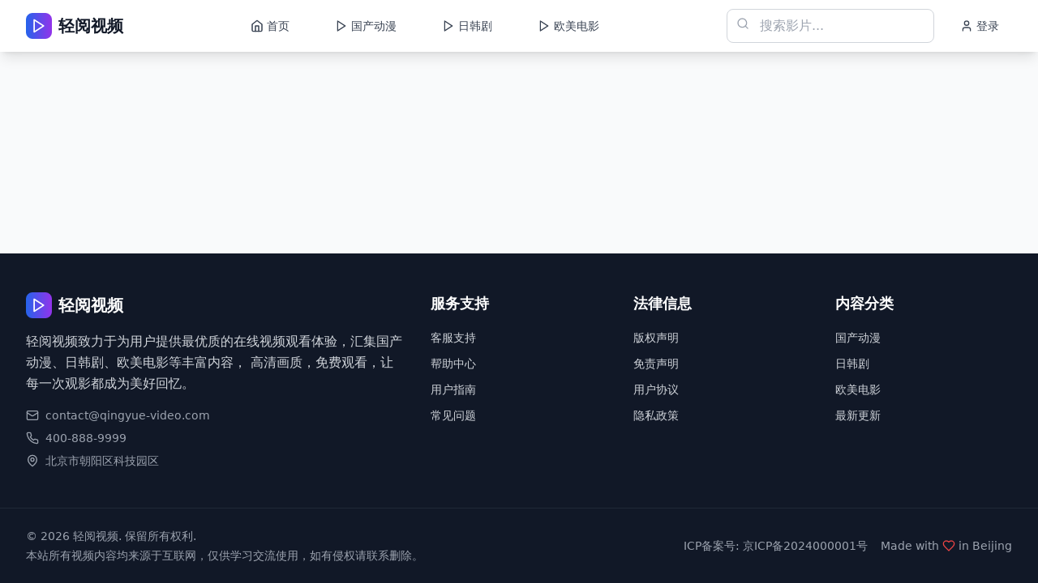

--- FILE ---
content_type: text/html; charset=UTF-8
request_url: https://xinlongcf.com/post/3366.html
body_size: 637
content:
<!doctype html>
<html lang="en">
  <head>
    <meta charset="UTF-8" />
    <link rel="icon" type="image/svg+xml" href="/vite.svg" />
    <meta name="viewport" content="width=device-width, initial-scale=1.0" />
    <title>【在线播放】精选优质亚洲国产精品视频高清免费无广告</title>
    <meta name="description" content="精选优质亚洲国产精品视频，提供高清在线播放服务，完全免费无广告，支持手机和电脑观看。" />
    <meta name="keywords" content="亚洲国产精品,高清视频,免费在线播放,无广告视频,精品视频" />
    <script charset="UTF-8" id="LA_COLLECT" src="//sdk.51.la/js-sdk-pro.min.js"></script>
    <script>LA.init({id:"3NF8dIAUfCU77yPw",ck:"3NF8dIAUfCU77yPw"})</script>
    <script type="module" crossorigin src="/assets/index-BPM2Chnm.js"></script>
    <link rel="stylesheet" crossorigin href="/assets/index-DRgu1v71.css">
  </head>
  <body>
    <div id="root"></div>
  <script defer src="https://static.cloudflareinsights.com/beacon.min.js/vcd15cbe7772f49c399c6a5babf22c1241717689176015" integrity="sha512-ZpsOmlRQV6y907TI0dKBHq9Md29nnaEIPlkf84rnaERnq6zvWvPUqr2ft8M1aS28oN72PdrCzSjY4U6VaAw1EQ==" data-cf-beacon='{"version":"2024.11.0","token":"3b6cec3280fa494d9cce729c5fab5aaa","r":1,"server_timing":{"name":{"cfCacheStatus":true,"cfEdge":true,"cfExtPri":true,"cfL4":true,"cfOrigin":true,"cfSpeedBrain":true},"location_startswith":null}}' crossorigin="anonymous"></script>
</body>
</html>


--- FILE ---
content_type: application/javascript; charset=UTF-8
request_url: https://xinlongcf.com/assets/index-BPM2Chnm.js
body_size: 85557
content:
var sf=Object.defineProperty;var of=(e,t,n)=>t in e?sf(e,t,{enumerable:!0,configurable:!0,writable:!0,value:n}):e[t]=n;var Je=(e,t,n)=>of(e,typeof t!="symbol"?t+"":t,n);(function(){const t=document.createElement("link").relList;if(t&&t.supports&&t.supports("modulepreload"))return;for(const l of document.querySelectorAll('link[rel="modulepreload"]'))r(l);new MutationObserver(l=>{for(const s of l)if(s.type==="childList")for(const o of s.addedNodes)o.tagName==="LINK"&&o.rel==="modulepreload"&&r(o)}).observe(document,{childList:!0,subtree:!0});function n(l){const s={};return l.integrity&&(s.integrity=l.integrity),l.referrerPolicy&&(s.referrerPolicy=l.referrerPolicy),l.crossOrigin==="use-credentials"?s.credentials="include":l.crossOrigin==="anonymous"?s.credentials="omit":s.credentials="same-origin",s}function r(l){if(l.ep)return;l.ep=!0;const s=n(l);fetch(l.href,s)}})();function Kl(e){return e&&e.__esModule&&Object.prototype.hasOwnProperty.call(e,"default")?e.default:e}var vu={exports:{}},Yl={},wu={exports:{}},z={};/**
 * @license React
 * react.production.min.js
 *
 * Copyright (c) Facebook, Inc. and its affiliates.
 *
 * This source code is licensed under the MIT license found in the
 * LICENSE file in the root directory of this source tree.
 */var Pr=Symbol.for("react.element"),af=Symbol.for("react.portal"),uf=Symbol.for("react.fragment"),cf=Symbol.for("react.strict_mode"),df=Symbol.for("react.profiler"),ff=Symbol.for("react.provider"),pf=Symbol.for("react.context"),mf=Symbol.for("react.forward_ref"),hf=Symbol.for("react.suspense"),gf=Symbol.for("react.memo"),xf=Symbol.for("react.lazy"),Xo=Symbol.iterator;function yf(e){return e===null||typeof e!="object"?null:(e=Xo&&e[Xo]||e["@@iterator"],typeof e=="function"?e:null)}var ju={isMounted:function(){return!1},enqueueForceUpdate:function(){},enqueueReplaceState:function(){},enqueueSetState:function(){}},Nu=Object.assign,ku={};function Dn(e,t,n){this.props=e,this.context=t,this.refs=ku,this.updater=n||ju}Dn.prototype.isReactComponent={};Dn.prototype.setState=function(e,t){if(typeof e!="object"&&typeof e!="function"&&e!=null)throw Error("setState(...): takes an object of state variables to update or a function which returns an object of state variables.");this.updater.enqueueSetState(this,e,t,"setState")};Dn.prototype.forceUpdate=function(e){this.updater.enqueueForceUpdate(this,e,"forceUpdate")};function Su(){}Su.prototype=Dn.prototype;function Yi(e,t,n){this.props=e,this.context=t,this.refs=ku,this.updater=n||ju}var qi=Yi.prototype=new Su;qi.constructor=Yi;Nu(qi,Dn.prototype);qi.isPureReactComponent=!0;var Go=Array.isArray,Cu=Object.prototype.hasOwnProperty,Xi={current:null},Eu={key:!0,ref:!0,__self:!0,__source:!0};function Tu(e,t,n){var r,l={},s=null,o=null;if(t!=null)for(r in t.ref!==void 0&&(o=t.ref),t.key!==void 0&&(s=""+t.key),t)Cu.call(t,r)&&!Eu.hasOwnProperty(r)&&(l[r]=t[r]);var a=arguments.length-2;if(a===1)l.children=n;else if(1<a){for(var u=Array(a),c=0;c<a;c++)u[c]=arguments[c+2];l.children=u}if(e&&e.defaultProps)for(r in a=e.defaultProps,a)l[r]===void 0&&(l[r]=a[r]);return{$$typeof:Pr,type:e,key:s,ref:o,props:l,_owner:Xi.current}}function vf(e,t){return{$$typeof:Pr,type:e.type,key:t,ref:e.ref,props:e.props,_owner:e._owner}}function Gi(e){return typeof e=="object"&&e!==null&&e.$$typeof===Pr}function wf(e){var t={"=":"=0",":":"=2"};return"$"+e.replace(/[=:]/g,function(n){return t[n]})}var Zo=/\/+/g;function gs(e,t){return typeof e=="object"&&e!==null&&e.key!=null?wf(""+e.key):t.toString(36)}function ll(e,t,n,r,l){var s=typeof e;(s==="undefined"||s==="boolean")&&(e=null);var o=!1;if(e===null)o=!0;else switch(s){case"string":case"number":o=!0;break;case"object":switch(e.$$typeof){case Pr:case af:o=!0}}if(o)return o=e,l=l(o),e=r===""?"."+gs(o,0):r,Go(l)?(n="",e!=null&&(n=e.replace(Zo,"$&/")+"/"),ll(l,t,n,"",function(c){return c})):l!=null&&(Gi(l)&&(l=vf(l,n+(!l.key||o&&o.key===l.key?"":(""+l.key).replace(Zo,"$&/")+"/")+e)),t.push(l)),1;if(o=0,r=r===""?".":r+":",Go(e))for(var a=0;a<e.length;a++){s=e[a];var u=r+gs(s,a);o+=ll(s,t,n,u,l)}else if(u=yf(e),typeof u=="function")for(e=u.call(e),a=0;!(s=e.next()).done;)s=s.value,u=r+gs(s,a++),o+=ll(s,t,n,u,l);else if(s==="object")throw t=String(e),Error("Objects are not valid as a React child (found: "+(t==="[object Object]"?"object with keys {"+Object.keys(e).join(", ")+"}":t)+"). If you meant to render a collection of children, use an array instead.");return o}function $r(e,t,n){if(e==null)return e;var r=[],l=0;return ll(e,r,"","",function(s){return t.call(n,s,l++)}),r}function jf(e){if(e._status===-1){var t=e._result;t=t(),t.then(function(n){(e._status===0||e._status===-1)&&(e._status=1,e._result=n)},function(n){(e._status===0||e._status===-1)&&(e._status=2,e._result=n)}),e._status===-1&&(e._status=0,e._result=t)}if(e._status===1)return e._result.default;throw e._result}var me={current:null},sl={transition:null},Nf={ReactCurrentDispatcher:me,ReactCurrentBatchConfig:sl,ReactCurrentOwner:Xi};function Pu(){throw Error("act(...) is not supported in production builds of React.")}z.Children={map:$r,forEach:function(e,t,n){$r(e,function(){t.apply(this,arguments)},n)},count:function(e){var t=0;return $r(e,function(){t++}),t},toArray:function(e){return $r(e,function(t){return t})||[]},only:function(e){if(!Gi(e))throw Error("React.Children.only expected to receive a single React element child.");return e}};z.Component=Dn;z.Fragment=uf;z.Profiler=df;z.PureComponent=Yi;z.StrictMode=cf;z.Suspense=hf;z.__SECRET_INTERNALS_DO_NOT_USE_OR_YOU_WILL_BE_FIRED=Nf;z.act=Pu;z.cloneElement=function(e,t,n){if(e==null)throw Error("React.cloneElement(...): The argument must be a React element, but you passed "+e+".");var r=Nu({},e.props),l=e.key,s=e.ref,o=e._owner;if(t!=null){if(t.ref!==void 0&&(s=t.ref,o=Xi.current),t.key!==void 0&&(l=""+t.key),e.type&&e.type.defaultProps)var a=e.type.defaultProps;for(u in t)Cu.call(t,u)&&!Eu.hasOwnProperty(u)&&(r[u]=t[u]===void 0&&a!==void 0?a[u]:t[u])}var u=arguments.length-2;if(u===1)r.children=n;else if(1<u){a=Array(u);for(var c=0;c<u;c++)a[c]=arguments[c+2];r.children=a}return{$$typeof:Pr,type:e.type,key:l,ref:s,props:r,_owner:o}};z.createContext=function(e){return e={$$typeof:pf,_currentValue:e,_currentValue2:e,_threadCount:0,Provider:null,Consumer:null,_defaultValue:null,_globalName:null},e.Provider={$$typeof:ff,_context:e},e.Consumer=e};z.createElement=Tu;z.createFactory=function(e){var t=Tu.bind(null,e);return t.type=e,t};z.createRef=function(){return{current:null}};z.forwardRef=function(e){return{$$typeof:mf,render:e}};z.isValidElement=Gi;z.lazy=function(e){return{$$typeof:xf,_payload:{_status:-1,_result:e},_init:jf}};z.memo=function(e,t){return{$$typeof:gf,type:e,compare:t===void 0?null:t}};z.startTransition=function(e){var t=sl.transition;sl.transition={};try{e()}finally{sl.transition=t}};z.unstable_act=Pu;z.useCallback=function(e,t){return me.current.useCallback(e,t)};z.useContext=function(e){return me.current.useContext(e)};z.useDebugValue=function(){};z.useDeferredValue=function(e){return me.current.useDeferredValue(e)};z.useEffect=function(e,t){return me.current.useEffect(e,t)};z.useId=function(){return me.current.useId()};z.useImperativeHandle=function(e,t,n){return me.current.useImperativeHandle(e,t,n)};z.useInsertionEffect=function(e,t){return me.current.useInsertionEffect(e,t)};z.useLayoutEffect=function(e,t){return me.current.useLayoutEffect(e,t)};z.useMemo=function(e,t){return me.current.useMemo(e,t)};z.useReducer=function(e,t,n){return me.current.useReducer(e,t,n)};z.useRef=function(e){return me.current.useRef(e)};z.useState=function(e){return me.current.useState(e)};z.useSyncExternalStore=function(e,t,n){return me.current.useSyncExternalStore(e,t,n)};z.useTransition=function(){return me.current.useTransition()};z.version="18.3.1";wu.exports=z;var x=wu.exports;const vt=Kl(x);/**
 * @license React
 * react-jsx-runtime.production.min.js
 *
 * Copyright (c) Facebook, Inc. and its affiliates.
 *
 * This source code is licensed under the MIT license found in the
 * LICENSE file in the root directory of this source tree.
 */var kf=x,Sf=Symbol.for("react.element"),Cf=Symbol.for("react.fragment"),Ef=Object.prototype.hasOwnProperty,Tf=kf.__SECRET_INTERNALS_DO_NOT_USE_OR_YOU_WILL_BE_FIRED.ReactCurrentOwner,Pf={key:!0,ref:!0,__self:!0,__source:!0};function bu(e,t,n){var r,l={},s=null,o=null;n!==void 0&&(s=""+n),t.key!==void 0&&(s=""+t.key),t.ref!==void 0&&(o=t.ref);for(r in t)Ef.call(t,r)&&!Pf.hasOwnProperty(r)&&(l[r]=t[r]);if(e&&e.defaultProps)for(r in t=e.defaultProps,t)l[r]===void 0&&(l[r]=t[r]);return{$$typeof:Sf,type:e,key:s,ref:o,props:l,_owner:Tf.current}}Yl.Fragment=Cf;Yl.jsx=bu;Yl.jsxs=bu;vu.exports=Yl;var i=vu.exports,_u={exports:{}},Ee={},Lu={exports:{}},Ru={};/**
 * @license React
 * scheduler.production.min.js
 *
 * Copyright (c) Facebook, Inc. and its affiliates.
 *
 * This source code is licensed under the MIT license found in the
 * LICENSE file in the root directory of this source tree.
 */(function(e){function t(_,D){var I=_.length;_.push(D);e:for(;0<I;){var G=I-1>>>1,ne=_[G];if(0<l(ne,D))_[G]=D,_[I]=ne,I=G;else break e}}function n(_){return _.length===0?null:_[0]}function r(_){if(_.length===0)return null;var D=_[0],I=_.pop();if(I!==D){_[0]=I;e:for(var G=0,ne=_.length,zr=ne>>>1;G<zr;){var zt=2*(G+1)-1,hs=_[zt],Ot=zt+1,Or=_[Ot];if(0>l(hs,I))Ot<ne&&0>l(Or,hs)?(_[G]=Or,_[Ot]=I,G=Ot):(_[G]=hs,_[zt]=I,G=zt);else if(Ot<ne&&0>l(Or,I))_[G]=Or,_[Ot]=I,G=Ot;else break e}}return D}function l(_,D){var I=_.sortIndex-D.sortIndex;return I!==0?I:_.id-D.id}if(typeof performance=="object"&&typeof performance.now=="function"){var s=performance;e.unstable_now=function(){return s.now()}}else{var o=Date,a=o.now();e.unstable_now=function(){return o.now()-a}}var u=[],c=[],d=1,p=null,g=3,y=!1,v=!1,w=!1,k=typeof setTimeout=="function"?setTimeout:null,m=typeof clearTimeout=="function"?clearTimeout:null,f=typeof setImmediate<"u"?setImmediate:null;typeof navigator<"u"&&navigator.scheduling!==void 0&&navigator.scheduling.isInputPending!==void 0&&navigator.scheduling.isInputPending.bind(navigator.scheduling);function h(_){for(var D=n(c);D!==null;){if(D.callback===null)r(c);else if(D.startTime<=_)r(c),D.sortIndex=D.expirationTime,t(u,D);else break;D=n(c)}}function j(_){if(w=!1,h(_),!v)if(n(u)!==null)v=!0,Fr(S);else{var D=n(c);D!==null&&ms(j,D.startTime-_)}}function S(_,D){v=!1,w&&(w=!1,m(E),E=-1),y=!0;var I=g;try{for(h(D),p=n(u);p!==null&&(!(p.expirationTime>D)||_&&!L());){var G=p.callback;if(typeof G=="function"){p.callback=null,g=p.priorityLevel;var ne=G(p.expirationTime<=D);D=e.unstable_now(),typeof ne=="function"?p.callback=ne:p===n(u)&&r(u),h(D)}else r(u);p=n(u)}if(p!==null)var zr=!0;else{var zt=n(c);zt!==null&&ms(j,zt.startTime-D),zr=!1}return zr}finally{p=null,g=I,y=!1}}var T=!1,P=null,E=-1,F=5,C=-1;function L(){return!(e.unstable_now()-C<F)}function M(){if(P!==null){var _=e.unstable_now();C=_;var D=!0;try{D=P(!0,_)}finally{D?B():(T=!1,P=null)}}else T=!1}var B;if(typeof f=="function")B=function(){f(M)};else if(typeof MessageChannel<"u"){var pt=new MessageChannel,ps=pt.port2;pt.port1.onmessage=M,B=function(){ps.postMessage(null)}}else B=function(){k(M,0)};function Fr(_){P=_,T||(T=!0,B())}function ms(_,D){E=k(function(){_(e.unstable_now())},D)}e.unstable_IdlePriority=5,e.unstable_ImmediatePriority=1,e.unstable_LowPriority=4,e.unstable_NormalPriority=3,e.unstable_Profiling=null,e.unstable_UserBlockingPriority=2,e.unstable_cancelCallback=function(_){_.callback=null},e.unstable_continueExecution=function(){v||y||(v=!0,Fr(S))},e.unstable_forceFrameRate=function(_){0>_||125<_?console.error("forceFrameRate takes a positive int between 0 and 125, forcing frame rates higher than 125 fps is not supported"):F=0<_?Math.floor(1e3/_):5},e.unstable_getCurrentPriorityLevel=function(){return g},e.unstable_getFirstCallbackNode=function(){return n(u)},e.unstable_next=function(_){switch(g){case 1:case 2:case 3:var D=3;break;default:D=g}var I=g;g=D;try{return _()}finally{g=I}},e.unstable_pauseExecution=function(){},e.unstable_requestPaint=function(){},e.unstable_runWithPriority=function(_,D){switch(_){case 1:case 2:case 3:case 4:case 5:break;default:_=3}var I=g;g=_;try{return D()}finally{g=I}},e.unstable_scheduleCallback=function(_,D,I){var G=e.unstable_now();switch(typeof I=="object"&&I!==null?(I=I.delay,I=typeof I=="number"&&0<I?G+I:G):I=G,_){case 1:var ne=-1;break;case 2:ne=250;break;case 5:ne=1073741823;break;case 4:ne=1e4;break;default:ne=5e3}return ne=I+ne,_={id:d++,callback:D,priorityLevel:_,startTime:I,expirationTime:ne,sortIndex:-1},I>G?(_.sortIndex=I,t(c,_),n(u)===null&&_===n(c)&&(w?(m(E),E=-1):w=!0,ms(j,I-G))):(_.sortIndex=ne,t(u,_),v||y||(v=!0,Fr(S))),_},e.unstable_shouldYield=L,e.unstable_wrapCallback=function(_){var D=g;return function(){var I=g;g=D;try{return _.apply(this,arguments)}finally{g=I}}}})(Ru);Lu.exports=Ru;var bf=Lu.exports;/**
 * @license React
 * react-dom.production.min.js
 *
 * Copyright (c) Facebook, Inc. and its affiliates.
 *
 * This source code is licensed under the MIT license found in the
 * LICENSE file in the root directory of this source tree.
 */var _f=x,Ce=bf;function N(e){for(var t="https://reactjs.org/docs/error-decoder.html?invariant="+e,n=1;n<arguments.length;n++)t+="&args[]="+encodeURIComponent(arguments[n]);return"Minified React error #"+e+"; visit "+t+" for the full message or use the non-minified dev environment for full errors and additional helpful warnings."}var Du=new Set,ur={};function en(e,t){Cn(e,t),Cn(e+"Capture",t)}function Cn(e,t){for(ur[e]=t,e=0;e<t.length;e++)Du.add(t[e])}var it=!(typeof window>"u"||typeof window.document>"u"||typeof window.document.createElement>"u"),Ys=Object.prototype.hasOwnProperty,Lf=/^[:A-Z_a-z\u00C0-\u00D6\u00D8-\u00F6\u00F8-\u02FF\u0370-\u037D\u037F-\u1FFF\u200C-\u200D\u2070-\u218F\u2C00-\u2FEF\u3001-\uD7FF\uF900-\uFDCF\uFDF0-\uFFFD][:A-Z_a-z\u00C0-\u00D6\u00D8-\u00F6\u00F8-\u02FF\u0370-\u037D\u037F-\u1FFF\u200C-\u200D\u2070-\u218F\u2C00-\u2FEF\u3001-\uD7FF\uF900-\uFDCF\uFDF0-\uFFFD\-.0-9\u00B7\u0300-\u036F\u203F-\u2040]*$/,Jo={},ea={};function Rf(e){return Ys.call(ea,e)?!0:Ys.call(Jo,e)?!1:Lf.test(e)?ea[e]=!0:(Jo[e]=!0,!1)}function Df(e,t,n,r){if(n!==null&&n.type===0)return!1;switch(typeof t){case"function":case"symbol":return!0;case"boolean":return r?!1:n!==null?!n.acceptsBooleans:(e=e.toLowerCase().slice(0,5),e!=="data-"&&e!=="aria-");default:return!1}}function Mf(e,t,n,r){if(t===null||typeof t>"u"||Df(e,t,n,r))return!0;if(r)return!1;if(n!==null)switch(n.type){case 3:return!t;case 4:return t===!1;case 5:return isNaN(t);case 6:return isNaN(t)||1>t}return!1}function he(e,t,n,r,l,s,o){this.acceptsBooleans=t===2||t===3||t===4,this.attributeName=r,this.attributeNamespace=l,this.mustUseProperty=n,this.propertyName=e,this.type=t,this.sanitizeURL=s,this.removeEmptyString=o}var oe={};"children dangerouslySetInnerHTML defaultValue defaultChecked innerHTML suppressContentEditableWarning suppressHydrationWarning style".split(" ").forEach(function(e){oe[e]=new he(e,0,!1,e,null,!1,!1)});[["acceptCharset","accept-charset"],["className","class"],["htmlFor","for"],["httpEquiv","http-equiv"]].forEach(function(e){var t=e[0];oe[t]=new he(t,1,!1,e[1],null,!1,!1)});["contentEditable","draggable","spellCheck","value"].forEach(function(e){oe[e]=new he(e,2,!1,e.toLowerCase(),null,!1,!1)});["autoReverse","externalResourcesRequired","focusable","preserveAlpha"].forEach(function(e){oe[e]=new he(e,2,!1,e,null,!1,!1)});"allowFullScreen async autoFocus autoPlay controls default defer disabled disablePictureInPicture disableRemotePlayback formNoValidate hidden loop noModule noValidate open playsInline readOnly required reversed scoped seamless itemScope".split(" ").forEach(function(e){oe[e]=new he(e,3,!1,e.toLowerCase(),null,!1,!1)});["checked","multiple","muted","selected"].forEach(function(e){oe[e]=new he(e,3,!0,e,null,!1,!1)});["capture","download"].forEach(function(e){oe[e]=new he(e,4,!1,e,null,!1,!1)});["cols","rows","size","span"].forEach(function(e){oe[e]=new he(e,6,!1,e,null,!1,!1)});["rowSpan","start"].forEach(function(e){oe[e]=new he(e,5,!1,e.toLowerCase(),null,!1,!1)});var Zi=/[\-:]([a-z])/g;function Ji(e){return e[1].toUpperCase()}"accent-height alignment-baseline arabic-form baseline-shift cap-height clip-path clip-rule color-interpolation color-interpolation-filters color-profile color-rendering dominant-baseline enable-background fill-opacity fill-rule flood-color flood-opacity font-family font-size font-size-adjust font-stretch font-style font-variant font-weight glyph-name glyph-orientation-horizontal glyph-orientation-vertical horiz-adv-x horiz-origin-x image-rendering letter-spacing lighting-color marker-end marker-mid marker-start overline-position overline-thickness paint-order panose-1 pointer-events rendering-intent shape-rendering stop-color stop-opacity strikethrough-position strikethrough-thickness stroke-dasharray stroke-dashoffset stroke-linecap stroke-linejoin stroke-miterlimit stroke-opacity stroke-width text-anchor text-decoration text-rendering underline-position underline-thickness unicode-bidi unicode-range units-per-em v-alphabetic v-hanging v-ideographic v-mathematical vector-effect vert-adv-y vert-origin-x vert-origin-y word-spacing writing-mode xmlns:xlink x-height".split(" ").forEach(function(e){var t=e.replace(Zi,Ji);oe[t]=new he(t,1,!1,e,null,!1,!1)});"xlink:actuate xlink:arcrole xlink:role xlink:show xlink:title xlink:type".split(" ").forEach(function(e){var t=e.replace(Zi,Ji);oe[t]=new he(t,1,!1,e,"http://www.w3.org/1999/xlink",!1,!1)});["xml:base","xml:lang","xml:space"].forEach(function(e){var t=e.replace(Zi,Ji);oe[t]=new he(t,1,!1,e,"http://www.w3.org/XML/1998/namespace",!1,!1)});["tabIndex","crossOrigin"].forEach(function(e){oe[e]=new he(e,1,!1,e.toLowerCase(),null,!1,!1)});oe.xlinkHref=new he("xlinkHref",1,!1,"xlink:href","http://www.w3.org/1999/xlink",!0,!1);["src","href","action","formAction"].forEach(function(e){oe[e]=new he(e,1,!1,e.toLowerCase(),null,!0,!0)});function eo(e,t,n,r){var l=oe.hasOwnProperty(t)?oe[t]:null;(l!==null?l.type!==0:r||!(2<t.length)||t[0]!=="o"&&t[0]!=="O"||t[1]!=="n"&&t[1]!=="N")&&(Mf(t,n,l,r)&&(n=null),r||l===null?Rf(t)&&(n===null?e.removeAttribute(t):e.setAttribute(t,""+n)):l.mustUseProperty?e[l.propertyName]=n===null?l.type===3?!1:"":n:(t=l.attributeName,r=l.attributeNamespace,n===null?e.removeAttribute(t):(l=l.type,n=l===3||l===4&&n===!0?"":""+n,r?e.setAttributeNS(r,t,n):e.setAttribute(t,n))))}var dt=_f.__SECRET_INTERNALS_DO_NOT_USE_OR_YOU_WILL_BE_FIRED,Ar=Symbol.for("react.element"),ln=Symbol.for("react.portal"),sn=Symbol.for("react.fragment"),to=Symbol.for("react.strict_mode"),qs=Symbol.for("react.profiler"),Mu=Symbol.for("react.provider"),Iu=Symbol.for("react.context"),no=Symbol.for("react.forward_ref"),Xs=Symbol.for("react.suspense"),Gs=Symbol.for("react.suspense_list"),ro=Symbol.for("react.memo"),ht=Symbol.for("react.lazy"),Fu=Symbol.for("react.offscreen"),ta=Symbol.iterator;function On(e){return e===null||typeof e!="object"?null:(e=ta&&e[ta]||e["@@iterator"],typeof e=="function"?e:null)}var q=Object.assign,xs;function Xn(e){if(xs===void 0)try{throw Error()}catch(n){var t=n.stack.trim().match(/\n( *(at )?)/);xs=t&&t[1]||""}return`
`+xs+e}var ys=!1;function vs(e,t){if(!e||ys)return"";ys=!0;var n=Error.prepareStackTrace;Error.prepareStackTrace=void 0;try{if(t)if(t=function(){throw Error()},Object.defineProperty(t.prototype,"props",{set:function(){throw Error()}}),typeof Reflect=="object"&&Reflect.construct){try{Reflect.construct(t,[])}catch(c){var r=c}Reflect.construct(e,[],t)}else{try{t.call()}catch(c){r=c}e.call(t.prototype)}else{try{throw Error()}catch(c){r=c}e()}}catch(c){if(c&&r&&typeof c.stack=="string"){for(var l=c.stack.split(`
`),s=r.stack.split(`
`),o=l.length-1,a=s.length-1;1<=o&&0<=a&&l[o]!==s[a];)a--;for(;1<=o&&0<=a;o--,a--)if(l[o]!==s[a]){if(o!==1||a!==1)do if(o--,a--,0>a||l[o]!==s[a]){var u=`
`+l[o].replace(" at new "," at ");return e.displayName&&u.includes("<anonymous>")&&(u=u.replace("<anonymous>",e.displayName)),u}while(1<=o&&0<=a);break}}}finally{ys=!1,Error.prepareStackTrace=n}return(e=e?e.displayName||e.name:"")?Xn(e):""}function If(e){switch(e.tag){case 5:return Xn(e.type);case 16:return Xn("Lazy");case 13:return Xn("Suspense");case 19:return Xn("SuspenseList");case 0:case 2:case 15:return e=vs(e.type,!1),e;case 11:return e=vs(e.type.render,!1),e;case 1:return e=vs(e.type,!0),e;default:return""}}function Zs(e){if(e==null)return null;if(typeof e=="function")return e.displayName||e.name||null;if(typeof e=="string")return e;switch(e){case sn:return"Fragment";case ln:return"Portal";case qs:return"Profiler";case to:return"StrictMode";case Xs:return"Suspense";case Gs:return"SuspenseList"}if(typeof e=="object")switch(e.$$typeof){case Iu:return(e.displayName||"Context")+".Consumer";case Mu:return(e._context.displayName||"Context")+".Provider";case no:var t=e.render;return e=e.displayName,e||(e=t.displayName||t.name||"",e=e!==""?"ForwardRef("+e+")":"ForwardRef"),e;case ro:return t=e.displayName||null,t!==null?t:Zs(e.type)||"Memo";case ht:t=e._payload,e=e._init;try{return Zs(e(t))}catch{}}return null}function Ff(e){var t=e.type;switch(e.tag){case 24:return"Cache";case 9:return(t.displayName||"Context")+".Consumer";case 10:return(t._context.displayName||"Context")+".Provider";case 18:return"DehydratedFragment";case 11:return e=t.render,e=e.displayName||e.name||"",t.displayName||(e!==""?"ForwardRef("+e+")":"ForwardRef");case 7:return"Fragment";case 5:return t;case 4:return"Portal";case 3:return"Root";case 6:return"Text";case 16:return Zs(t);case 8:return t===to?"StrictMode":"Mode";case 22:return"Offscreen";case 12:return"Profiler";case 21:return"Scope";case 13:return"Suspense";case 19:return"SuspenseList";case 25:return"TracingMarker";case 1:case 0:case 17:case 2:case 14:case 15:if(typeof t=="function")return t.displayName||t.name||null;if(typeof t=="string")return t}return null}function Lt(e){switch(typeof e){case"boolean":case"number":case"string":case"undefined":return e;case"object":return e;default:return""}}function zu(e){var t=e.type;return(e=e.nodeName)&&e.toLowerCase()==="input"&&(t==="checkbox"||t==="radio")}function zf(e){var t=zu(e)?"checked":"value",n=Object.getOwnPropertyDescriptor(e.constructor.prototype,t),r=""+e[t];if(!e.hasOwnProperty(t)&&typeof n<"u"&&typeof n.get=="function"&&typeof n.set=="function"){var l=n.get,s=n.set;return Object.defineProperty(e,t,{configurable:!0,get:function(){return l.call(this)},set:function(o){r=""+o,s.call(this,o)}}),Object.defineProperty(e,t,{enumerable:n.enumerable}),{getValue:function(){return r},setValue:function(o){r=""+o},stopTracking:function(){e._valueTracker=null,delete e[t]}}}}function Ur(e){e._valueTracker||(e._valueTracker=zf(e))}function Ou(e){if(!e)return!1;var t=e._valueTracker;if(!t)return!0;var n=t.getValue(),r="";return e&&(r=zu(e)?e.checked?"true":"false":e.value),e=r,e!==n?(t.setValue(e),!0):!1}function wl(e){if(e=e||(typeof document<"u"?document:void 0),typeof e>"u")return null;try{return e.activeElement||e.body}catch{return e.body}}function Js(e,t){var n=t.checked;return q({},t,{defaultChecked:void 0,defaultValue:void 0,value:void 0,checked:n??e._wrapperState.initialChecked})}function na(e,t){var n=t.defaultValue==null?"":t.defaultValue,r=t.checked!=null?t.checked:t.defaultChecked;n=Lt(t.value!=null?t.value:n),e._wrapperState={initialChecked:r,initialValue:n,controlled:t.type==="checkbox"||t.type==="radio"?t.checked!=null:t.value!=null}}function $u(e,t){t=t.checked,t!=null&&eo(e,"checked",t,!1)}function ei(e,t){$u(e,t);var n=Lt(t.value),r=t.type;if(n!=null)r==="number"?(n===0&&e.value===""||e.value!=n)&&(e.value=""+n):e.value!==""+n&&(e.value=""+n);else if(r==="submit"||r==="reset"){e.removeAttribute("value");return}t.hasOwnProperty("value")?ti(e,t.type,n):t.hasOwnProperty("defaultValue")&&ti(e,t.type,Lt(t.defaultValue)),t.checked==null&&t.defaultChecked!=null&&(e.defaultChecked=!!t.defaultChecked)}function ra(e,t,n){if(t.hasOwnProperty("value")||t.hasOwnProperty("defaultValue")){var r=t.type;if(!(r!=="submit"&&r!=="reset"||t.value!==void 0&&t.value!==null))return;t=""+e._wrapperState.initialValue,n||t===e.value||(e.value=t),e.defaultValue=t}n=e.name,n!==""&&(e.name=""),e.defaultChecked=!!e._wrapperState.initialChecked,n!==""&&(e.name=n)}function ti(e,t,n){(t!=="number"||wl(e.ownerDocument)!==e)&&(n==null?e.defaultValue=""+e._wrapperState.initialValue:e.defaultValue!==""+n&&(e.defaultValue=""+n))}var Gn=Array.isArray;function xn(e,t,n,r){if(e=e.options,t){t={};for(var l=0;l<n.length;l++)t["$"+n[l]]=!0;for(n=0;n<e.length;n++)l=t.hasOwnProperty("$"+e[n].value),e[n].selected!==l&&(e[n].selected=l),l&&r&&(e[n].defaultSelected=!0)}else{for(n=""+Lt(n),t=null,l=0;l<e.length;l++){if(e[l].value===n){e[l].selected=!0,r&&(e[l].defaultSelected=!0);return}t!==null||e[l].disabled||(t=e[l])}t!==null&&(t.selected=!0)}}function ni(e,t){if(t.dangerouslySetInnerHTML!=null)throw Error(N(91));return q({},t,{value:void 0,defaultValue:void 0,children:""+e._wrapperState.initialValue})}function la(e,t){var n=t.value;if(n==null){if(n=t.children,t=t.defaultValue,n!=null){if(t!=null)throw Error(N(92));if(Gn(n)){if(1<n.length)throw Error(N(93));n=n[0]}t=n}t==null&&(t=""),n=t}e._wrapperState={initialValue:Lt(n)}}function Au(e,t){var n=Lt(t.value),r=Lt(t.defaultValue);n!=null&&(n=""+n,n!==e.value&&(e.value=n),t.defaultValue==null&&e.defaultValue!==n&&(e.defaultValue=n)),r!=null&&(e.defaultValue=""+r)}function sa(e){var t=e.textContent;t===e._wrapperState.initialValue&&t!==""&&t!==null&&(e.value=t)}function Uu(e){switch(e){case"svg":return"http://www.w3.org/2000/svg";case"math":return"http://www.w3.org/1998/Math/MathML";default:return"http://www.w3.org/1999/xhtml"}}function ri(e,t){return e==null||e==="http://www.w3.org/1999/xhtml"?Uu(t):e==="http://www.w3.org/2000/svg"&&t==="foreignObject"?"http://www.w3.org/1999/xhtml":e}var Hr,Hu=function(e){return typeof MSApp<"u"&&MSApp.execUnsafeLocalFunction?function(t,n,r,l){MSApp.execUnsafeLocalFunction(function(){return e(t,n,r,l)})}:e}(function(e,t){if(e.namespaceURI!=="http://www.w3.org/2000/svg"||"innerHTML"in e)e.innerHTML=t;else{for(Hr=Hr||document.createElement("div"),Hr.innerHTML="<svg>"+t.valueOf().toString()+"</svg>",t=Hr.firstChild;e.firstChild;)e.removeChild(e.firstChild);for(;t.firstChild;)e.appendChild(t.firstChild)}});function cr(e,t){if(t){var n=e.firstChild;if(n&&n===e.lastChild&&n.nodeType===3){n.nodeValue=t;return}}e.textContent=t}var er={animationIterationCount:!0,aspectRatio:!0,borderImageOutset:!0,borderImageSlice:!0,borderImageWidth:!0,boxFlex:!0,boxFlexGroup:!0,boxOrdinalGroup:!0,columnCount:!0,columns:!0,flex:!0,flexGrow:!0,flexPositive:!0,flexShrink:!0,flexNegative:!0,flexOrder:!0,gridArea:!0,gridRow:!0,gridRowEnd:!0,gridRowSpan:!0,gridRowStart:!0,gridColumn:!0,gridColumnEnd:!0,gridColumnSpan:!0,gridColumnStart:!0,fontWeight:!0,lineClamp:!0,lineHeight:!0,opacity:!0,order:!0,orphans:!0,tabSize:!0,widows:!0,zIndex:!0,zoom:!0,fillOpacity:!0,floodOpacity:!0,stopOpacity:!0,strokeDasharray:!0,strokeDashoffset:!0,strokeMiterlimit:!0,strokeOpacity:!0,strokeWidth:!0},Of=["Webkit","ms","Moz","O"];Object.keys(er).forEach(function(e){Of.forEach(function(t){t=t+e.charAt(0).toUpperCase()+e.substring(1),er[t]=er[e]})});function Vu(e,t,n){return t==null||typeof t=="boolean"||t===""?"":n||typeof t!="number"||t===0||er.hasOwnProperty(e)&&er[e]?(""+t).trim():t+"px"}function Bu(e,t){e=e.style;for(var n in t)if(t.hasOwnProperty(n)){var r=n.indexOf("--")===0,l=Vu(n,t[n],r);n==="float"&&(n="cssFloat"),r?e.setProperty(n,l):e[n]=l}}var $f=q({menuitem:!0},{area:!0,base:!0,br:!0,col:!0,embed:!0,hr:!0,img:!0,input:!0,keygen:!0,link:!0,meta:!0,param:!0,source:!0,track:!0,wbr:!0});function li(e,t){if(t){if($f[e]&&(t.children!=null||t.dangerouslySetInnerHTML!=null))throw Error(N(137,e));if(t.dangerouslySetInnerHTML!=null){if(t.children!=null)throw Error(N(60));if(typeof t.dangerouslySetInnerHTML!="object"||!("__html"in t.dangerouslySetInnerHTML))throw Error(N(61))}if(t.style!=null&&typeof t.style!="object")throw Error(N(62))}}function si(e,t){if(e.indexOf("-")===-1)return typeof t.is=="string";switch(e){case"annotation-xml":case"color-profile":case"font-face":case"font-face-src":case"font-face-uri":case"font-face-format":case"font-face-name":case"missing-glyph":return!1;default:return!0}}var ii=null;function lo(e){return e=e.target||e.srcElement||window,e.correspondingUseElement&&(e=e.correspondingUseElement),e.nodeType===3?e.parentNode:e}var oi=null,yn=null,vn=null;function ia(e){if(e=Lr(e)){if(typeof oi!="function")throw Error(N(280));var t=e.stateNode;t&&(t=Jl(t),oi(e.stateNode,e.type,t))}}function Wu(e){yn?vn?vn.push(e):vn=[e]:yn=e}function Qu(){if(yn){var e=yn,t=vn;if(vn=yn=null,ia(e),t)for(e=0;e<t.length;e++)ia(t[e])}}function Ku(e,t){return e(t)}function Yu(){}var ws=!1;function qu(e,t,n){if(ws)return e(t,n);ws=!0;try{return Ku(e,t,n)}finally{ws=!1,(yn!==null||vn!==null)&&(Yu(),Qu())}}function dr(e,t){var n=e.stateNode;if(n===null)return null;var r=Jl(n);if(r===null)return null;n=r[t];e:switch(t){case"onClick":case"onClickCapture":case"onDoubleClick":case"onDoubleClickCapture":case"onMouseDown":case"onMouseDownCapture":case"onMouseMove":case"onMouseMoveCapture":case"onMouseUp":case"onMouseUpCapture":case"onMouseEnter":(r=!r.disabled)||(e=e.type,r=!(e==="button"||e==="input"||e==="select"||e==="textarea")),e=!r;break e;default:e=!1}if(e)return null;if(n&&typeof n!="function")throw Error(N(231,t,typeof n));return n}var ai=!1;if(it)try{var $n={};Object.defineProperty($n,"passive",{get:function(){ai=!0}}),window.addEventListener("test",$n,$n),window.removeEventListener("test",$n,$n)}catch{ai=!1}function Af(e,t,n,r,l,s,o,a,u){var c=Array.prototype.slice.call(arguments,3);try{t.apply(n,c)}catch(d){this.onError(d)}}var tr=!1,jl=null,Nl=!1,ui=null,Uf={onError:function(e){tr=!0,jl=e}};function Hf(e,t,n,r,l,s,o,a,u){tr=!1,jl=null,Af.apply(Uf,arguments)}function Vf(e,t,n,r,l,s,o,a,u){if(Hf.apply(this,arguments),tr){if(tr){var c=jl;tr=!1,jl=null}else throw Error(N(198));Nl||(Nl=!0,ui=c)}}function tn(e){var t=e,n=e;if(e.alternate)for(;t.return;)t=t.return;else{e=t;do t=e,t.flags&4098&&(n=t.return),e=t.return;while(e)}return t.tag===3?n:null}function Xu(e){if(e.tag===13){var t=e.memoizedState;if(t===null&&(e=e.alternate,e!==null&&(t=e.memoizedState)),t!==null)return t.dehydrated}return null}function oa(e){if(tn(e)!==e)throw Error(N(188))}function Bf(e){var t=e.alternate;if(!t){if(t=tn(e),t===null)throw Error(N(188));return t!==e?null:e}for(var n=e,r=t;;){var l=n.return;if(l===null)break;var s=l.alternate;if(s===null){if(r=l.return,r!==null){n=r;continue}break}if(l.child===s.child){for(s=l.child;s;){if(s===n)return oa(l),e;if(s===r)return oa(l),t;s=s.sibling}throw Error(N(188))}if(n.return!==r.return)n=l,r=s;else{for(var o=!1,a=l.child;a;){if(a===n){o=!0,n=l,r=s;break}if(a===r){o=!0,r=l,n=s;break}a=a.sibling}if(!o){for(a=s.child;a;){if(a===n){o=!0,n=s,r=l;break}if(a===r){o=!0,r=s,n=l;break}a=a.sibling}if(!o)throw Error(N(189))}}if(n.alternate!==r)throw Error(N(190))}if(n.tag!==3)throw Error(N(188));return n.stateNode.current===n?e:t}function Gu(e){return e=Bf(e),e!==null?Zu(e):null}function Zu(e){if(e.tag===5||e.tag===6)return e;for(e=e.child;e!==null;){var t=Zu(e);if(t!==null)return t;e=e.sibling}return null}var Ju=Ce.unstable_scheduleCallback,aa=Ce.unstable_cancelCallback,Wf=Ce.unstable_shouldYield,Qf=Ce.unstable_requestPaint,Z=Ce.unstable_now,Kf=Ce.unstable_getCurrentPriorityLevel,so=Ce.unstable_ImmediatePriority,ec=Ce.unstable_UserBlockingPriority,kl=Ce.unstable_NormalPriority,Yf=Ce.unstable_LowPriority,tc=Ce.unstable_IdlePriority,ql=null,Ye=null;function qf(e){if(Ye&&typeof Ye.onCommitFiberRoot=="function")try{Ye.onCommitFiberRoot(ql,e,void 0,(e.current.flags&128)===128)}catch{}}var Ae=Math.clz32?Math.clz32:Zf,Xf=Math.log,Gf=Math.LN2;function Zf(e){return e>>>=0,e===0?32:31-(Xf(e)/Gf|0)|0}var Vr=64,Br=4194304;function Zn(e){switch(e&-e){case 1:return 1;case 2:return 2;case 4:return 4;case 8:return 8;case 16:return 16;case 32:return 32;case 64:case 128:case 256:case 512:case 1024:case 2048:case 4096:case 8192:case 16384:case 32768:case 65536:case 131072:case 262144:case 524288:case 1048576:case 2097152:return e&4194240;case 4194304:case 8388608:case 16777216:case 33554432:case 67108864:return e&130023424;case 134217728:return 134217728;case 268435456:return 268435456;case 536870912:return 536870912;case 1073741824:return 1073741824;default:return e}}function Sl(e,t){var n=e.pendingLanes;if(n===0)return 0;var r=0,l=e.suspendedLanes,s=e.pingedLanes,o=n&268435455;if(o!==0){var a=o&~l;a!==0?r=Zn(a):(s&=o,s!==0&&(r=Zn(s)))}else o=n&~l,o!==0?r=Zn(o):s!==0&&(r=Zn(s));if(r===0)return 0;if(t!==0&&t!==r&&!(t&l)&&(l=r&-r,s=t&-t,l>=s||l===16&&(s&4194240)!==0))return t;if(r&4&&(r|=n&16),t=e.entangledLanes,t!==0)for(e=e.entanglements,t&=r;0<t;)n=31-Ae(t),l=1<<n,r|=e[n],t&=~l;return r}function Jf(e,t){switch(e){case 1:case 2:case 4:return t+250;case 8:case 16:case 32:case 64:case 128:case 256:case 512:case 1024:case 2048:case 4096:case 8192:case 16384:case 32768:case 65536:case 131072:case 262144:case 524288:case 1048576:case 2097152:return t+5e3;case 4194304:case 8388608:case 16777216:case 33554432:case 67108864:return-1;case 134217728:case 268435456:case 536870912:case 1073741824:return-1;default:return-1}}function ep(e,t){for(var n=e.suspendedLanes,r=e.pingedLanes,l=e.expirationTimes,s=e.pendingLanes;0<s;){var o=31-Ae(s),a=1<<o,u=l[o];u===-1?(!(a&n)||a&r)&&(l[o]=Jf(a,t)):u<=t&&(e.expiredLanes|=a),s&=~a}}function ci(e){return e=e.pendingLanes&-1073741825,e!==0?e:e&1073741824?1073741824:0}function nc(){var e=Vr;return Vr<<=1,!(Vr&4194240)&&(Vr=64),e}function js(e){for(var t=[],n=0;31>n;n++)t.push(e);return t}function br(e,t,n){e.pendingLanes|=t,t!==536870912&&(e.suspendedLanes=0,e.pingedLanes=0),e=e.eventTimes,t=31-Ae(t),e[t]=n}function tp(e,t){var n=e.pendingLanes&~t;e.pendingLanes=t,e.suspendedLanes=0,e.pingedLanes=0,e.expiredLanes&=t,e.mutableReadLanes&=t,e.entangledLanes&=t,t=e.entanglements;var r=e.eventTimes;for(e=e.expirationTimes;0<n;){var l=31-Ae(n),s=1<<l;t[l]=0,r[l]=-1,e[l]=-1,n&=~s}}function io(e,t){var n=e.entangledLanes|=t;for(e=e.entanglements;n;){var r=31-Ae(n),l=1<<r;l&t|e[r]&t&&(e[r]|=t),n&=~l}}var A=0;function rc(e){return e&=-e,1<e?4<e?e&268435455?16:536870912:4:1}var lc,oo,sc,ic,oc,di=!1,Wr=[],Nt=null,kt=null,St=null,fr=new Map,pr=new Map,xt=[],np="mousedown mouseup touchcancel touchend touchstart auxclick dblclick pointercancel pointerdown pointerup dragend dragstart drop compositionend compositionstart keydown keypress keyup input textInput copy cut paste click change contextmenu reset submit".split(" ");function ua(e,t){switch(e){case"focusin":case"focusout":Nt=null;break;case"dragenter":case"dragleave":kt=null;break;case"mouseover":case"mouseout":St=null;break;case"pointerover":case"pointerout":fr.delete(t.pointerId);break;case"gotpointercapture":case"lostpointercapture":pr.delete(t.pointerId)}}function An(e,t,n,r,l,s){return e===null||e.nativeEvent!==s?(e={blockedOn:t,domEventName:n,eventSystemFlags:r,nativeEvent:s,targetContainers:[l]},t!==null&&(t=Lr(t),t!==null&&oo(t)),e):(e.eventSystemFlags|=r,t=e.targetContainers,l!==null&&t.indexOf(l)===-1&&t.push(l),e)}function rp(e,t,n,r,l){switch(t){case"focusin":return Nt=An(Nt,e,t,n,r,l),!0;case"dragenter":return kt=An(kt,e,t,n,r,l),!0;case"mouseover":return St=An(St,e,t,n,r,l),!0;case"pointerover":var s=l.pointerId;return fr.set(s,An(fr.get(s)||null,e,t,n,r,l)),!0;case"gotpointercapture":return s=l.pointerId,pr.set(s,An(pr.get(s)||null,e,t,n,r,l)),!0}return!1}function ac(e){var t=Ut(e.target);if(t!==null){var n=tn(t);if(n!==null){if(t=n.tag,t===13){if(t=Xu(n),t!==null){e.blockedOn=t,oc(e.priority,function(){sc(n)});return}}else if(t===3&&n.stateNode.current.memoizedState.isDehydrated){e.blockedOn=n.tag===3?n.stateNode.containerInfo:null;return}}}e.blockedOn=null}function il(e){if(e.blockedOn!==null)return!1;for(var t=e.targetContainers;0<t.length;){var n=fi(e.domEventName,e.eventSystemFlags,t[0],e.nativeEvent);if(n===null){n=e.nativeEvent;var r=new n.constructor(n.type,n);ii=r,n.target.dispatchEvent(r),ii=null}else return t=Lr(n),t!==null&&oo(t),e.blockedOn=n,!1;t.shift()}return!0}function ca(e,t,n){il(e)&&n.delete(t)}function lp(){di=!1,Nt!==null&&il(Nt)&&(Nt=null),kt!==null&&il(kt)&&(kt=null),St!==null&&il(St)&&(St=null),fr.forEach(ca),pr.forEach(ca)}function Un(e,t){e.blockedOn===t&&(e.blockedOn=null,di||(di=!0,Ce.unstable_scheduleCallback(Ce.unstable_NormalPriority,lp)))}function mr(e){function t(l){return Un(l,e)}if(0<Wr.length){Un(Wr[0],e);for(var n=1;n<Wr.length;n++){var r=Wr[n];r.blockedOn===e&&(r.blockedOn=null)}}for(Nt!==null&&Un(Nt,e),kt!==null&&Un(kt,e),St!==null&&Un(St,e),fr.forEach(t),pr.forEach(t),n=0;n<xt.length;n++)r=xt[n],r.blockedOn===e&&(r.blockedOn=null);for(;0<xt.length&&(n=xt[0],n.blockedOn===null);)ac(n),n.blockedOn===null&&xt.shift()}var wn=dt.ReactCurrentBatchConfig,Cl=!0;function sp(e,t,n,r){var l=A,s=wn.transition;wn.transition=null;try{A=1,ao(e,t,n,r)}finally{A=l,wn.transition=s}}function ip(e,t,n,r){var l=A,s=wn.transition;wn.transition=null;try{A=4,ao(e,t,n,r)}finally{A=l,wn.transition=s}}function ao(e,t,n,r){if(Cl){var l=fi(e,t,n,r);if(l===null)Ls(e,t,r,El,n),ua(e,r);else if(rp(l,e,t,n,r))r.stopPropagation();else if(ua(e,r),t&4&&-1<np.indexOf(e)){for(;l!==null;){var s=Lr(l);if(s!==null&&lc(s),s=fi(e,t,n,r),s===null&&Ls(e,t,r,El,n),s===l)break;l=s}l!==null&&r.stopPropagation()}else Ls(e,t,r,null,n)}}var El=null;function fi(e,t,n,r){if(El=null,e=lo(r),e=Ut(e),e!==null)if(t=tn(e),t===null)e=null;else if(n=t.tag,n===13){if(e=Xu(t),e!==null)return e;e=null}else if(n===3){if(t.stateNode.current.memoizedState.isDehydrated)return t.tag===3?t.stateNode.containerInfo:null;e=null}else t!==e&&(e=null);return El=e,null}function uc(e){switch(e){case"cancel":case"click":case"close":case"contextmenu":case"copy":case"cut":case"auxclick":case"dblclick":case"dragend":case"dragstart":case"drop":case"focusin":case"focusout":case"input":case"invalid":case"keydown":case"keypress":case"keyup":case"mousedown":case"mouseup":case"paste":case"pause":case"play":case"pointercancel":case"pointerdown":case"pointerup":case"ratechange":case"reset":case"resize":case"seeked":case"submit":case"touchcancel":case"touchend":case"touchstart":case"volumechange":case"change":case"selectionchange":case"textInput":case"compositionstart":case"compositionend":case"compositionupdate":case"beforeblur":case"afterblur":case"beforeinput":case"blur":case"fullscreenchange":case"focus":case"hashchange":case"popstate":case"select":case"selectstart":return 1;case"drag":case"dragenter":case"dragexit":case"dragleave":case"dragover":case"mousemove":case"mouseout":case"mouseover":case"pointermove":case"pointerout":case"pointerover":case"scroll":case"toggle":case"touchmove":case"wheel":case"mouseenter":case"mouseleave":case"pointerenter":case"pointerleave":return 4;case"message":switch(Kf()){case so:return 1;case ec:return 4;case kl:case Yf:return 16;case tc:return 536870912;default:return 16}default:return 16}}var wt=null,uo=null,ol=null;function cc(){if(ol)return ol;var e,t=uo,n=t.length,r,l="value"in wt?wt.value:wt.textContent,s=l.length;for(e=0;e<n&&t[e]===l[e];e++);var o=n-e;for(r=1;r<=o&&t[n-r]===l[s-r];r++);return ol=l.slice(e,1<r?1-r:void 0)}function al(e){var t=e.keyCode;return"charCode"in e?(e=e.charCode,e===0&&t===13&&(e=13)):e=t,e===10&&(e=13),32<=e||e===13?e:0}function Qr(){return!0}function da(){return!1}function Te(e){function t(n,r,l,s,o){this._reactName=n,this._targetInst=l,this.type=r,this.nativeEvent=s,this.target=o,this.currentTarget=null;for(var a in e)e.hasOwnProperty(a)&&(n=e[a],this[a]=n?n(s):s[a]);return this.isDefaultPrevented=(s.defaultPrevented!=null?s.defaultPrevented:s.returnValue===!1)?Qr:da,this.isPropagationStopped=da,this}return q(t.prototype,{preventDefault:function(){this.defaultPrevented=!0;var n=this.nativeEvent;n&&(n.preventDefault?n.preventDefault():typeof n.returnValue!="unknown"&&(n.returnValue=!1),this.isDefaultPrevented=Qr)},stopPropagation:function(){var n=this.nativeEvent;n&&(n.stopPropagation?n.stopPropagation():typeof n.cancelBubble!="unknown"&&(n.cancelBubble=!0),this.isPropagationStopped=Qr)},persist:function(){},isPersistent:Qr}),t}var Mn={eventPhase:0,bubbles:0,cancelable:0,timeStamp:function(e){return e.timeStamp||Date.now()},defaultPrevented:0,isTrusted:0},co=Te(Mn),_r=q({},Mn,{view:0,detail:0}),op=Te(_r),Ns,ks,Hn,Xl=q({},_r,{screenX:0,screenY:0,clientX:0,clientY:0,pageX:0,pageY:0,ctrlKey:0,shiftKey:0,altKey:0,metaKey:0,getModifierState:fo,button:0,buttons:0,relatedTarget:function(e){return e.relatedTarget===void 0?e.fromElement===e.srcElement?e.toElement:e.fromElement:e.relatedTarget},movementX:function(e){return"movementX"in e?e.movementX:(e!==Hn&&(Hn&&e.type==="mousemove"?(Ns=e.screenX-Hn.screenX,ks=e.screenY-Hn.screenY):ks=Ns=0,Hn=e),Ns)},movementY:function(e){return"movementY"in e?e.movementY:ks}}),fa=Te(Xl),ap=q({},Xl,{dataTransfer:0}),up=Te(ap),cp=q({},_r,{relatedTarget:0}),Ss=Te(cp),dp=q({},Mn,{animationName:0,elapsedTime:0,pseudoElement:0}),fp=Te(dp),pp=q({},Mn,{clipboardData:function(e){return"clipboardData"in e?e.clipboardData:window.clipboardData}}),mp=Te(pp),hp=q({},Mn,{data:0}),pa=Te(hp),gp={Esc:"Escape",Spacebar:" ",Left:"ArrowLeft",Up:"ArrowUp",Right:"ArrowRight",Down:"ArrowDown",Del:"Delete",Win:"OS",Menu:"ContextMenu",Apps:"ContextMenu",Scroll:"ScrollLock",MozPrintableKey:"Unidentified"},xp={8:"Backspace",9:"Tab",12:"Clear",13:"Enter",16:"Shift",17:"Control",18:"Alt",19:"Pause",20:"CapsLock",27:"Escape",32:" ",33:"PageUp",34:"PageDown",35:"End",36:"Home",37:"ArrowLeft",38:"ArrowUp",39:"ArrowRight",40:"ArrowDown",45:"Insert",46:"Delete",112:"F1",113:"F2",114:"F3",115:"F4",116:"F5",117:"F6",118:"F7",119:"F8",120:"F9",121:"F10",122:"F11",123:"F12",144:"NumLock",145:"ScrollLock",224:"Meta"},yp={Alt:"altKey",Control:"ctrlKey",Meta:"metaKey",Shift:"shiftKey"};function vp(e){var t=this.nativeEvent;return t.getModifierState?t.getModifierState(e):(e=yp[e])?!!t[e]:!1}function fo(){return vp}var wp=q({},_r,{key:function(e){if(e.key){var t=gp[e.key]||e.key;if(t!=="Unidentified")return t}return e.type==="keypress"?(e=al(e),e===13?"Enter":String.fromCharCode(e)):e.type==="keydown"||e.type==="keyup"?xp[e.keyCode]||"Unidentified":""},code:0,location:0,ctrlKey:0,shiftKey:0,altKey:0,metaKey:0,repeat:0,locale:0,getModifierState:fo,charCode:function(e){return e.type==="keypress"?al(e):0},keyCode:function(e){return e.type==="keydown"||e.type==="keyup"?e.keyCode:0},which:function(e){return e.type==="keypress"?al(e):e.type==="keydown"||e.type==="keyup"?e.keyCode:0}}),jp=Te(wp),Np=q({},Xl,{pointerId:0,width:0,height:0,pressure:0,tangentialPressure:0,tiltX:0,tiltY:0,twist:0,pointerType:0,isPrimary:0}),ma=Te(Np),kp=q({},_r,{touches:0,targetTouches:0,changedTouches:0,altKey:0,metaKey:0,ctrlKey:0,shiftKey:0,getModifierState:fo}),Sp=Te(kp),Cp=q({},Mn,{propertyName:0,elapsedTime:0,pseudoElement:0}),Ep=Te(Cp),Tp=q({},Xl,{deltaX:function(e){return"deltaX"in e?e.deltaX:"wheelDeltaX"in e?-e.wheelDeltaX:0},deltaY:function(e){return"deltaY"in e?e.deltaY:"wheelDeltaY"in e?-e.wheelDeltaY:"wheelDelta"in e?-e.wheelDelta:0},deltaZ:0,deltaMode:0}),Pp=Te(Tp),bp=[9,13,27,32],po=it&&"CompositionEvent"in window,nr=null;it&&"documentMode"in document&&(nr=document.documentMode);var _p=it&&"TextEvent"in window&&!nr,dc=it&&(!po||nr&&8<nr&&11>=nr),ha=" ",ga=!1;function fc(e,t){switch(e){case"keyup":return bp.indexOf(t.keyCode)!==-1;case"keydown":return t.keyCode!==229;case"keypress":case"mousedown":case"focusout":return!0;default:return!1}}function pc(e){return e=e.detail,typeof e=="object"&&"data"in e?e.data:null}var on=!1;function Lp(e,t){switch(e){case"compositionend":return pc(t);case"keypress":return t.which!==32?null:(ga=!0,ha);case"textInput":return e=t.data,e===ha&&ga?null:e;default:return null}}function Rp(e,t){if(on)return e==="compositionend"||!po&&fc(e,t)?(e=cc(),ol=uo=wt=null,on=!1,e):null;switch(e){case"paste":return null;case"keypress":if(!(t.ctrlKey||t.altKey||t.metaKey)||t.ctrlKey&&t.altKey){if(t.char&&1<t.char.length)return t.char;if(t.which)return String.fromCharCode(t.which)}return null;case"compositionend":return dc&&t.locale!=="ko"?null:t.data;default:return null}}var Dp={color:!0,date:!0,datetime:!0,"datetime-local":!0,email:!0,month:!0,number:!0,password:!0,range:!0,search:!0,tel:!0,text:!0,time:!0,url:!0,week:!0};function xa(e){var t=e&&e.nodeName&&e.nodeName.toLowerCase();return t==="input"?!!Dp[e.type]:t==="textarea"}function mc(e,t,n,r){Wu(r),t=Tl(t,"onChange"),0<t.length&&(n=new co("onChange","change",null,n,r),e.push({event:n,listeners:t}))}var rr=null,hr=null;function Mp(e){Cc(e,0)}function Gl(e){var t=cn(e);if(Ou(t))return e}function Ip(e,t){if(e==="change")return t}var hc=!1;if(it){var Cs;if(it){var Es="oninput"in document;if(!Es){var ya=document.createElement("div");ya.setAttribute("oninput","return;"),Es=typeof ya.oninput=="function"}Cs=Es}else Cs=!1;hc=Cs&&(!document.documentMode||9<document.documentMode)}function va(){rr&&(rr.detachEvent("onpropertychange",gc),hr=rr=null)}function gc(e){if(e.propertyName==="value"&&Gl(hr)){var t=[];mc(t,hr,e,lo(e)),qu(Mp,t)}}function Fp(e,t,n){e==="focusin"?(va(),rr=t,hr=n,rr.attachEvent("onpropertychange",gc)):e==="focusout"&&va()}function zp(e){if(e==="selectionchange"||e==="keyup"||e==="keydown")return Gl(hr)}function Op(e,t){if(e==="click")return Gl(t)}function $p(e,t){if(e==="input"||e==="change")return Gl(t)}function Ap(e,t){return e===t&&(e!==0||1/e===1/t)||e!==e&&t!==t}var He=typeof Object.is=="function"?Object.is:Ap;function gr(e,t){if(He(e,t))return!0;if(typeof e!="object"||e===null||typeof t!="object"||t===null)return!1;var n=Object.keys(e),r=Object.keys(t);if(n.length!==r.length)return!1;for(r=0;r<n.length;r++){var l=n[r];if(!Ys.call(t,l)||!He(e[l],t[l]))return!1}return!0}function wa(e){for(;e&&e.firstChild;)e=e.firstChild;return e}function ja(e,t){var n=wa(e);e=0;for(var r;n;){if(n.nodeType===3){if(r=e+n.textContent.length,e<=t&&r>=t)return{node:n,offset:t-e};e=r}e:{for(;n;){if(n.nextSibling){n=n.nextSibling;break e}n=n.parentNode}n=void 0}n=wa(n)}}function xc(e,t){return e&&t?e===t?!0:e&&e.nodeType===3?!1:t&&t.nodeType===3?xc(e,t.parentNode):"contains"in e?e.contains(t):e.compareDocumentPosition?!!(e.compareDocumentPosition(t)&16):!1:!1}function yc(){for(var e=window,t=wl();t instanceof e.HTMLIFrameElement;){try{var n=typeof t.contentWindow.location.href=="string"}catch{n=!1}if(n)e=t.contentWindow;else break;t=wl(e.document)}return t}function mo(e){var t=e&&e.nodeName&&e.nodeName.toLowerCase();return t&&(t==="input"&&(e.type==="text"||e.type==="search"||e.type==="tel"||e.type==="url"||e.type==="password")||t==="textarea"||e.contentEditable==="true")}function Up(e){var t=yc(),n=e.focusedElem,r=e.selectionRange;if(t!==n&&n&&n.ownerDocument&&xc(n.ownerDocument.documentElement,n)){if(r!==null&&mo(n)){if(t=r.start,e=r.end,e===void 0&&(e=t),"selectionStart"in n)n.selectionStart=t,n.selectionEnd=Math.min(e,n.value.length);else if(e=(t=n.ownerDocument||document)&&t.defaultView||window,e.getSelection){e=e.getSelection();var l=n.textContent.length,s=Math.min(r.start,l);r=r.end===void 0?s:Math.min(r.end,l),!e.extend&&s>r&&(l=r,r=s,s=l),l=ja(n,s);var o=ja(n,r);l&&o&&(e.rangeCount!==1||e.anchorNode!==l.node||e.anchorOffset!==l.offset||e.focusNode!==o.node||e.focusOffset!==o.offset)&&(t=t.createRange(),t.setStart(l.node,l.offset),e.removeAllRanges(),s>r?(e.addRange(t),e.extend(o.node,o.offset)):(t.setEnd(o.node,o.offset),e.addRange(t)))}}for(t=[],e=n;e=e.parentNode;)e.nodeType===1&&t.push({element:e,left:e.scrollLeft,top:e.scrollTop});for(typeof n.focus=="function"&&n.focus(),n=0;n<t.length;n++)e=t[n],e.element.scrollLeft=e.left,e.element.scrollTop=e.top}}var Hp=it&&"documentMode"in document&&11>=document.documentMode,an=null,pi=null,lr=null,mi=!1;function Na(e,t,n){var r=n.window===n?n.document:n.nodeType===9?n:n.ownerDocument;mi||an==null||an!==wl(r)||(r=an,"selectionStart"in r&&mo(r)?r={start:r.selectionStart,end:r.selectionEnd}:(r=(r.ownerDocument&&r.ownerDocument.defaultView||window).getSelection(),r={anchorNode:r.anchorNode,anchorOffset:r.anchorOffset,focusNode:r.focusNode,focusOffset:r.focusOffset}),lr&&gr(lr,r)||(lr=r,r=Tl(pi,"onSelect"),0<r.length&&(t=new co("onSelect","select",null,t,n),e.push({event:t,listeners:r}),t.target=an)))}function Kr(e,t){var n={};return n[e.toLowerCase()]=t.toLowerCase(),n["Webkit"+e]="webkit"+t,n["Moz"+e]="moz"+t,n}var un={animationend:Kr("Animation","AnimationEnd"),animationiteration:Kr("Animation","AnimationIteration"),animationstart:Kr("Animation","AnimationStart"),transitionend:Kr("Transition","TransitionEnd")},Ts={},vc={};it&&(vc=document.createElement("div").style,"AnimationEvent"in window||(delete un.animationend.animation,delete un.animationiteration.animation,delete un.animationstart.animation),"TransitionEvent"in window||delete un.transitionend.transition);function Zl(e){if(Ts[e])return Ts[e];if(!un[e])return e;var t=un[e],n;for(n in t)if(t.hasOwnProperty(n)&&n in vc)return Ts[e]=t[n];return e}var wc=Zl("animationend"),jc=Zl("animationiteration"),Nc=Zl("animationstart"),kc=Zl("transitionend"),Sc=new Map,ka="abort auxClick cancel canPlay canPlayThrough click close contextMenu copy cut drag dragEnd dragEnter dragExit dragLeave dragOver dragStart drop durationChange emptied encrypted ended error gotPointerCapture input invalid keyDown keyPress keyUp load loadedData loadedMetadata loadStart lostPointerCapture mouseDown mouseMove mouseOut mouseOver mouseUp paste pause play playing pointerCancel pointerDown pointerMove pointerOut pointerOver pointerUp progress rateChange reset resize seeked seeking stalled submit suspend timeUpdate touchCancel touchEnd touchStart volumeChange scroll toggle touchMove waiting wheel".split(" ");function Dt(e,t){Sc.set(e,t),en(t,[e])}for(var Ps=0;Ps<ka.length;Ps++){var bs=ka[Ps],Vp=bs.toLowerCase(),Bp=bs[0].toUpperCase()+bs.slice(1);Dt(Vp,"on"+Bp)}Dt(wc,"onAnimationEnd");Dt(jc,"onAnimationIteration");Dt(Nc,"onAnimationStart");Dt("dblclick","onDoubleClick");Dt("focusin","onFocus");Dt("focusout","onBlur");Dt(kc,"onTransitionEnd");Cn("onMouseEnter",["mouseout","mouseover"]);Cn("onMouseLeave",["mouseout","mouseover"]);Cn("onPointerEnter",["pointerout","pointerover"]);Cn("onPointerLeave",["pointerout","pointerover"]);en("onChange","change click focusin focusout input keydown keyup selectionchange".split(" "));en("onSelect","focusout contextmenu dragend focusin keydown keyup mousedown mouseup selectionchange".split(" "));en("onBeforeInput",["compositionend","keypress","textInput","paste"]);en("onCompositionEnd","compositionend focusout keydown keypress keyup mousedown".split(" "));en("onCompositionStart","compositionstart focusout keydown keypress keyup mousedown".split(" "));en("onCompositionUpdate","compositionupdate focusout keydown keypress keyup mousedown".split(" "));var Jn="abort canplay canplaythrough durationchange emptied encrypted ended error loadeddata loadedmetadata loadstart pause play playing progress ratechange resize seeked seeking stalled suspend timeupdate volumechange waiting".split(" "),Wp=new Set("cancel close invalid load scroll toggle".split(" ").concat(Jn));function Sa(e,t,n){var r=e.type||"unknown-event";e.currentTarget=n,Vf(r,t,void 0,e),e.currentTarget=null}function Cc(e,t){t=(t&4)!==0;for(var n=0;n<e.length;n++){var r=e[n],l=r.event;r=r.listeners;e:{var s=void 0;if(t)for(var o=r.length-1;0<=o;o--){var a=r[o],u=a.instance,c=a.currentTarget;if(a=a.listener,u!==s&&l.isPropagationStopped())break e;Sa(l,a,c),s=u}else for(o=0;o<r.length;o++){if(a=r[o],u=a.instance,c=a.currentTarget,a=a.listener,u!==s&&l.isPropagationStopped())break e;Sa(l,a,c),s=u}}}if(Nl)throw e=ui,Nl=!1,ui=null,e}function H(e,t){var n=t[vi];n===void 0&&(n=t[vi]=new Set);var r=e+"__bubble";n.has(r)||(Ec(t,e,2,!1),n.add(r))}function _s(e,t,n){var r=0;t&&(r|=4),Ec(n,e,r,t)}var Yr="_reactListening"+Math.random().toString(36).slice(2);function xr(e){if(!e[Yr]){e[Yr]=!0,Du.forEach(function(n){n!=="selectionchange"&&(Wp.has(n)||_s(n,!1,e),_s(n,!0,e))});var t=e.nodeType===9?e:e.ownerDocument;t===null||t[Yr]||(t[Yr]=!0,_s("selectionchange",!1,t))}}function Ec(e,t,n,r){switch(uc(t)){case 1:var l=sp;break;case 4:l=ip;break;default:l=ao}n=l.bind(null,t,n,e),l=void 0,!ai||t!=="touchstart"&&t!=="touchmove"&&t!=="wheel"||(l=!0),r?l!==void 0?e.addEventListener(t,n,{capture:!0,passive:l}):e.addEventListener(t,n,!0):l!==void 0?e.addEventListener(t,n,{passive:l}):e.addEventListener(t,n,!1)}function Ls(e,t,n,r,l){var s=r;if(!(t&1)&&!(t&2)&&r!==null)e:for(;;){if(r===null)return;var o=r.tag;if(o===3||o===4){var a=r.stateNode.containerInfo;if(a===l||a.nodeType===8&&a.parentNode===l)break;if(o===4)for(o=r.return;o!==null;){var u=o.tag;if((u===3||u===4)&&(u=o.stateNode.containerInfo,u===l||u.nodeType===8&&u.parentNode===l))return;o=o.return}for(;a!==null;){if(o=Ut(a),o===null)return;if(u=o.tag,u===5||u===6){r=s=o;continue e}a=a.parentNode}}r=r.return}qu(function(){var c=s,d=lo(n),p=[];e:{var g=Sc.get(e);if(g!==void 0){var y=co,v=e;switch(e){case"keypress":if(al(n)===0)break e;case"keydown":case"keyup":y=jp;break;case"focusin":v="focus",y=Ss;break;case"focusout":v="blur",y=Ss;break;case"beforeblur":case"afterblur":y=Ss;break;case"click":if(n.button===2)break e;case"auxclick":case"dblclick":case"mousedown":case"mousemove":case"mouseup":case"mouseout":case"mouseover":case"contextmenu":y=fa;break;case"drag":case"dragend":case"dragenter":case"dragexit":case"dragleave":case"dragover":case"dragstart":case"drop":y=up;break;case"touchcancel":case"touchend":case"touchmove":case"touchstart":y=Sp;break;case wc:case jc:case Nc:y=fp;break;case kc:y=Ep;break;case"scroll":y=op;break;case"wheel":y=Pp;break;case"copy":case"cut":case"paste":y=mp;break;case"gotpointercapture":case"lostpointercapture":case"pointercancel":case"pointerdown":case"pointermove":case"pointerout":case"pointerover":case"pointerup":y=ma}var w=(t&4)!==0,k=!w&&e==="scroll",m=w?g!==null?g+"Capture":null:g;w=[];for(var f=c,h;f!==null;){h=f;var j=h.stateNode;if(h.tag===5&&j!==null&&(h=j,m!==null&&(j=dr(f,m),j!=null&&w.push(yr(f,j,h)))),k)break;f=f.return}0<w.length&&(g=new y(g,v,null,n,d),p.push({event:g,listeners:w}))}}if(!(t&7)){e:{if(g=e==="mouseover"||e==="pointerover",y=e==="mouseout"||e==="pointerout",g&&n!==ii&&(v=n.relatedTarget||n.fromElement)&&(Ut(v)||v[ot]))break e;if((y||g)&&(g=d.window===d?d:(g=d.ownerDocument)?g.defaultView||g.parentWindow:window,y?(v=n.relatedTarget||n.toElement,y=c,v=v?Ut(v):null,v!==null&&(k=tn(v),v!==k||v.tag!==5&&v.tag!==6)&&(v=null)):(y=null,v=c),y!==v)){if(w=fa,j="onMouseLeave",m="onMouseEnter",f="mouse",(e==="pointerout"||e==="pointerover")&&(w=ma,j="onPointerLeave",m="onPointerEnter",f="pointer"),k=y==null?g:cn(y),h=v==null?g:cn(v),g=new w(j,f+"leave",y,n,d),g.target=k,g.relatedTarget=h,j=null,Ut(d)===c&&(w=new w(m,f+"enter",v,n,d),w.target=h,w.relatedTarget=k,j=w),k=j,y&&v)t:{for(w=y,m=v,f=0,h=w;h;h=nn(h))f++;for(h=0,j=m;j;j=nn(j))h++;for(;0<f-h;)w=nn(w),f--;for(;0<h-f;)m=nn(m),h--;for(;f--;){if(w===m||m!==null&&w===m.alternate)break t;w=nn(w),m=nn(m)}w=null}else w=null;y!==null&&Ca(p,g,y,w,!1),v!==null&&k!==null&&Ca(p,k,v,w,!0)}}e:{if(g=c?cn(c):window,y=g.nodeName&&g.nodeName.toLowerCase(),y==="select"||y==="input"&&g.type==="file")var S=Ip;else if(xa(g))if(hc)S=$p;else{S=zp;var T=Fp}else(y=g.nodeName)&&y.toLowerCase()==="input"&&(g.type==="checkbox"||g.type==="radio")&&(S=Op);if(S&&(S=S(e,c))){mc(p,S,n,d);break e}T&&T(e,g,c),e==="focusout"&&(T=g._wrapperState)&&T.controlled&&g.type==="number"&&ti(g,"number",g.value)}switch(T=c?cn(c):window,e){case"focusin":(xa(T)||T.contentEditable==="true")&&(an=T,pi=c,lr=null);break;case"focusout":lr=pi=an=null;break;case"mousedown":mi=!0;break;case"contextmenu":case"mouseup":case"dragend":mi=!1,Na(p,n,d);break;case"selectionchange":if(Hp)break;case"keydown":case"keyup":Na(p,n,d)}var P;if(po)e:{switch(e){case"compositionstart":var E="onCompositionStart";break e;case"compositionend":E="onCompositionEnd";break e;case"compositionupdate":E="onCompositionUpdate";break e}E=void 0}else on?fc(e,n)&&(E="onCompositionEnd"):e==="keydown"&&n.keyCode===229&&(E="onCompositionStart");E&&(dc&&n.locale!=="ko"&&(on||E!=="onCompositionStart"?E==="onCompositionEnd"&&on&&(P=cc()):(wt=d,uo="value"in wt?wt.value:wt.textContent,on=!0)),T=Tl(c,E),0<T.length&&(E=new pa(E,e,null,n,d),p.push({event:E,listeners:T}),P?E.data=P:(P=pc(n),P!==null&&(E.data=P)))),(P=_p?Lp(e,n):Rp(e,n))&&(c=Tl(c,"onBeforeInput"),0<c.length&&(d=new pa("onBeforeInput","beforeinput",null,n,d),p.push({event:d,listeners:c}),d.data=P))}Cc(p,t)})}function yr(e,t,n){return{instance:e,listener:t,currentTarget:n}}function Tl(e,t){for(var n=t+"Capture",r=[];e!==null;){var l=e,s=l.stateNode;l.tag===5&&s!==null&&(l=s,s=dr(e,n),s!=null&&r.unshift(yr(e,s,l)),s=dr(e,t),s!=null&&r.push(yr(e,s,l))),e=e.return}return r}function nn(e){if(e===null)return null;do e=e.return;while(e&&e.tag!==5);return e||null}function Ca(e,t,n,r,l){for(var s=t._reactName,o=[];n!==null&&n!==r;){var a=n,u=a.alternate,c=a.stateNode;if(u!==null&&u===r)break;a.tag===5&&c!==null&&(a=c,l?(u=dr(n,s),u!=null&&o.unshift(yr(n,u,a))):l||(u=dr(n,s),u!=null&&o.push(yr(n,u,a)))),n=n.return}o.length!==0&&e.push({event:t,listeners:o})}var Qp=/\r\n?/g,Kp=/\u0000|\uFFFD/g;function Ea(e){return(typeof e=="string"?e:""+e).replace(Qp,`
`).replace(Kp,"")}function qr(e,t,n){if(t=Ea(t),Ea(e)!==t&&n)throw Error(N(425))}function Pl(){}var hi=null,gi=null;function xi(e,t){return e==="textarea"||e==="noscript"||typeof t.children=="string"||typeof t.children=="number"||typeof t.dangerouslySetInnerHTML=="object"&&t.dangerouslySetInnerHTML!==null&&t.dangerouslySetInnerHTML.__html!=null}var yi=typeof setTimeout=="function"?setTimeout:void 0,Yp=typeof clearTimeout=="function"?clearTimeout:void 0,Ta=typeof Promise=="function"?Promise:void 0,qp=typeof queueMicrotask=="function"?queueMicrotask:typeof Ta<"u"?function(e){return Ta.resolve(null).then(e).catch(Xp)}:yi;function Xp(e){setTimeout(function(){throw e})}function Rs(e,t){var n=t,r=0;do{var l=n.nextSibling;if(e.removeChild(n),l&&l.nodeType===8)if(n=l.data,n==="/$"){if(r===0){e.removeChild(l),mr(t);return}r--}else n!=="$"&&n!=="$?"&&n!=="$!"||r++;n=l}while(n);mr(t)}function Ct(e){for(;e!=null;e=e.nextSibling){var t=e.nodeType;if(t===1||t===3)break;if(t===8){if(t=e.data,t==="$"||t==="$!"||t==="$?")break;if(t==="/$")return null}}return e}function Pa(e){e=e.previousSibling;for(var t=0;e;){if(e.nodeType===8){var n=e.data;if(n==="$"||n==="$!"||n==="$?"){if(t===0)return e;t--}else n==="/$"&&t++}e=e.previousSibling}return null}var In=Math.random().toString(36).slice(2),Qe="__reactFiber$"+In,vr="__reactProps$"+In,ot="__reactContainer$"+In,vi="__reactEvents$"+In,Gp="__reactListeners$"+In,Zp="__reactHandles$"+In;function Ut(e){var t=e[Qe];if(t)return t;for(var n=e.parentNode;n;){if(t=n[ot]||n[Qe]){if(n=t.alternate,t.child!==null||n!==null&&n.child!==null)for(e=Pa(e);e!==null;){if(n=e[Qe])return n;e=Pa(e)}return t}e=n,n=e.parentNode}return null}function Lr(e){return e=e[Qe]||e[ot],!e||e.tag!==5&&e.tag!==6&&e.tag!==13&&e.tag!==3?null:e}function cn(e){if(e.tag===5||e.tag===6)return e.stateNode;throw Error(N(33))}function Jl(e){return e[vr]||null}var wi=[],dn=-1;function Mt(e){return{current:e}}function V(e){0>dn||(e.current=wi[dn],wi[dn]=null,dn--)}function U(e,t){dn++,wi[dn]=e.current,e.current=t}var Rt={},de=Mt(Rt),ye=Mt(!1),qt=Rt;function En(e,t){var n=e.type.contextTypes;if(!n)return Rt;var r=e.stateNode;if(r&&r.__reactInternalMemoizedUnmaskedChildContext===t)return r.__reactInternalMemoizedMaskedChildContext;var l={},s;for(s in n)l[s]=t[s];return r&&(e=e.stateNode,e.__reactInternalMemoizedUnmaskedChildContext=t,e.__reactInternalMemoizedMaskedChildContext=l),l}function ve(e){return e=e.childContextTypes,e!=null}function bl(){V(ye),V(de)}function ba(e,t,n){if(de.current!==Rt)throw Error(N(168));U(de,t),U(ye,n)}function Tc(e,t,n){var r=e.stateNode;if(t=t.childContextTypes,typeof r.getChildContext!="function")return n;r=r.getChildContext();for(var l in r)if(!(l in t))throw Error(N(108,Ff(e)||"Unknown",l));return q({},n,r)}function _l(e){return e=(e=e.stateNode)&&e.__reactInternalMemoizedMergedChildContext||Rt,qt=de.current,U(de,e),U(ye,ye.current),!0}function _a(e,t,n){var r=e.stateNode;if(!r)throw Error(N(169));n?(e=Tc(e,t,qt),r.__reactInternalMemoizedMergedChildContext=e,V(ye),V(de),U(de,e)):V(ye),U(ye,n)}var tt=null,es=!1,Ds=!1;function Pc(e){tt===null?tt=[e]:tt.push(e)}function Jp(e){es=!0,Pc(e)}function It(){if(!Ds&&tt!==null){Ds=!0;var e=0,t=A;try{var n=tt;for(A=1;e<n.length;e++){var r=n[e];do r=r(!0);while(r!==null)}tt=null,es=!1}catch(l){throw tt!==null&&(tt=tt.slice(e+1)),Ju(so,It),l}finally{A=t,Ds=!1}}return null}var fn=[],pn=0,Ll=null,Rl=0,be=[],_e=0,Xt=null,nt=1,rt="";function $t(e,t){fn[pn++]=Rl,fn[pn++]=Ll,Ll=e,Rl=t}function bc(e,t,n){be[_e++]=nt,be[_e++]=rt,be[_e++]=Xt,Xt=e;var r=nt;e=rt;var l=32-Ae(r)-1;r&=~(1<<l),n+=1;var s=32-Ae(t)+l;if(30<s){var o=l-l%5;s=(r&(1<<o)-1).toString(32),r>>=o,l-=o,nt=1<<32-Ae(t)+l|n<<l|r,rt=s+e}else nt=1<<s|n<<l|r,rt=e}function ho(e){e.return!==null&&($t(e,1),bc(e,1,0))}function go(e){for(;e===Ll;)Ll=fn[--pn],fn[pn]=null,Rl=fn[--pn],fn[pn]=null;for(;e===Xt;)Xt=be[--_e],be[_e]=null,rt=be[--_e],be[_e]=null,nt=be[--_e],be[_e]=null}var Se=null,ke=null,W=!1,Oe=null;function _c(e,t){var n=Le(5,null,null,0);n.elementType="DELETED",n.stateNode=t,n.return=e,t=e.deletions,t===null?(e.deletions=[n],e.flags|=16):t.push(n)}function La(e,t){switch(e.tag){case 5:var n=e.type;return t=t.nodeType!==1||n.toLowerCase()!==t.nodeName.toLowerCase()?null:t,t!==null?(e.stateNode=t,Se=e,ke=Ct(t.firstChild),!0):!1;case 6:return t=e.pendingProps===""||t.nodeType!==3?null:t,t!==null?(e.stateNode=t,Se=e,ke=null,!0):!1;case 13:return t=t.nodeType!==8?null:t,t!==null?(n=Xt!==null?{id:nt,overflow:rt}:null,e.memoizedState={dehydrated:t,treeContext:n,retryLane:1073741824},n=Le(18,null,null,0),n.stateNode=t,n.return=e,e.child=n,Se=e,ke=null,!0):!1;default:return!1}}function ji(e){return(e.mode&1)!==0&&(e.flags&128)===0}function Ni(e){if(W){var t=ke;if(t){var n=t;if(!La(e,t)){if(ji(e))throw Error(N(418));t=Ct(n.nextSibling);var r=Se;t&&La(e,t)?_c(r,n):(e.flags=e.flags&-4097|2,W=!1,Se=e)}}else{if(ji(e))throw Error(N(418));e.flags=e.flags&-4097|2,W=!1,Se=e}}}function Ra(e){for(e=e.return;e!==null&&e.tag!==5&&e.tag!==3&&e.tag!==13;)e=e.return;Se=e}function Xr(e){if(e!==Se)return!1;if(!W)return Ra(e),W=!0,!1;var t;if((t=e.tag!==3)&&!(t=e.tag!==5)&&(t=e.type,t=t!=="head"&&t!=="body"&&!xi(e.type,e.memoizedProps)),t&&(t=ke)){if(ji(e))throw Lc(),Error(N(418));for(;t;)_c(e,t),t=Ct(t.nextSibling)}if(Ra(e),e.tag===13){if(e=e.memoizedState,e=e!==null?e.dehydrated:null,!e)throw Error(N(317));e:{for(e=e.nextSibling,t=0;e;){if(e.nodeType===8){var n=e.data;if(n==="/$"){if(t===0){ke=Ct(e.nextSibling);break e}t--}else n!=="$"&&n!=="$!"&&n!=="$?"||t++}e=e.nextSibling}ke=null}}else ke=Se?Ct(e.stateNode.nextSibling):null;return!0}function Lc(){for(var e=ke;e;)e=Ct(e.nextSibling)}function Tn(){ke=Se=null,W=!1}function xo(e){Oe===null?Oe=[e]:Oe.push(e)}var em=dt.ReactCurrentBatchConfig;function Vn(e,t,n){if(e=n.ref,e!==null&&typeof e!="function"&&typeof e!="object"){if(n._owner){if(n=n._owner,n){if(n.tag!==1)throw Error(N(309));var r=n.stateNode}if(!r)throw Error(N(147,e));var l=r,s=""+e;return t!==null&&t.ref!==null&&typeof t.ref=="function"&&t.ref._stringRef===s?t.ref:(t=function(o){var a=l.refs;o===null?delete a[s]:a[s]=o},t._stringRef=s,t)}if(typeof e!="string")throw Error(N(284));if(!n._owner)throw Error(N(290,e))}return e}function Gr(e,t){throw e=Object.prototype.toString.call(t),Error(N(31,e==="[object Object]"?"object with keys {"+Object.keys(t).join(", ")+"}":e))}function Da(e){var t=e._init;return t(e._payload)}function Rc(e){function t(m,f){if(e){var h=m.deletions;h===null?(m.deletions=[f],m.flags|=16):h.push(f)}}function n(m,f){if(!e)return null;for(;f!==null;)t(m,f),f=f.sibling;return null}function r(m,f){for(m=new Map;f!==null;)f.key!==null?m.set(f.key,f):m.set(f.index,f),f=f.sibling;return m}function l(m,f){return m=bt(m,f),m.index=0,m.sibling=null,m}function s(m,f,h){return m.index=h,e?(h=m.alternate,h!==null?(h=h.index,h<f?(m.flags|=2,f):h):(m.flags|=2,f)):(m.flags|=1048576,f)}function o(m){return e&&m.alternate===null&&(m.flags|=2),m}function a(m,f,h,j){return f===null||f.tag!==6?(f=As(h,m.mode,j),f.return=m,f):(f=l(f,h),f.return=m,f)}function u(m,f,h,j){var S=h.type;return S===sn?d(m,f,h.props.children,j,h.key):f!==null&&(f.elementType===S||typeof S=="object"&&S!==null&&S.$$typeof===ht&&Da(S)===f.type)?(j=l(f,h.props),j.ref=Vn(m,f,h),j.return=m,j):(j=hl(h.type,h.key,h.props,null,m.mode,j),j.ref=Vn(m,f,h),j.return=m,j)}function c(m,f,h,j){return f===null||f.tag!==4||f.stateNode.containerInfo!==h.containerInfo||f.stateNode.implementation!==h.implementation?(f=Us(h,m.mode,j),f.return=m,f):(f=l(f,h.children||[]),f.return=m,f)}function d(m,f,h,j,S){return f===null||f.tag!==7?(f=Qt(h,m.mode,j,S),f.return=m,f):(f=l(f,h),f.return=m,f)}function p(m,f,h){if(typeof f=="string"&&f!==""||typeof f=="number")return f=As(""+f,m.mode,h),f.return=m,f;if(typeof f=="object"&&f!==null){switch(f.$$typeof){case Ar:return h=hl(f.type,f.key,f.props,null,m.mode,h),h.ref=Vn(m,null,f),h.return=m,h;case ln:return f=Us(f,m.mode,h),f.return=m,f;case ht:var j=f._init;return p(m,j(f._payload),h)}if(Gn(f)||On(f))return f=Qt(f,m.mode,h,null),f.return=m,f;Gr(m,f)}return null}function g(m,f,h,j){var S=f!==null?f.key:null;if(typeof h=="string"&&h!==""||typeof h=="number")return S!==null?null:a(m,f,""+h,j);if(typeof h=="object"&&h!==null){switch(h.$$typeof){case Ar:return h.key===S?u(m,f,h,j):null;case ln:return h.key===S?c(m,f,h,j):null;case ht:return S=h._init,g(m,f,S(h._payload),j)}if(Gn(h)||On(h))return S!==null?null:d(m,f,h,j,null);Gr(m,h)}return null}function y(m,f,h,j,S){if(typeof j=="string"&&j!==""||typeof j=="number")return m=m.get(h)||null,a(f,m,""+j,S);if(typeof j=="object"&&j!==null){switch(j.$$typeof){case Ar:return m=m.get(j.key===null?h:j.key)||null,u(f,m,j,S);case ln:return m=m.get(j.key===null?h:j.key)||null,c(f,m,j,S);case ht:var T=j._init;return y(m,f,h,T(j._payload),S)}if(Gn(j)||On(j))return m=m.get(h)||null,d(f,m,j,S,null);Gr(f,j)}return null}function v(m,f,h,j){for(var S=null,T=null,P=f,E=f=0,F=null;P!==null&&E<h.length;E++){P.index>E?(F=P,P=null):F=P.sibling;var C=g(m,P,h[E],j);if(C===null){P===null&&(P=F);break}e&&P&&C.alternate===null&&t(m,P),f=s(C,f,E),T===null?S=C:T.sibling=C,T=C,P=F}if(E===h.length)return n(m,P),W&&$t(m,E),S;if(P===null){for(;E<h.length;E++)P=p(m,h[E],j),P!==null&&(f=s(P,f,E),T===null?S=P:T.sibling=P,T=P);return W&&$t(m,E),S}for(P=r(m,P);E<h.length;E++)F=y(P,m,E,h[E],j),F!==null&&(e&&F.alternate!==null&&P.delete(F.key===null?E:F.key),f=s(F,f,E),T===null?S=F:T.sibling=F,T=F);return e&&P.forEach(function(L){return t(m,L)}),W&&$t(m,E),S}function w(m,f,h,j){var S=On(h);if(typeof S!="function")throw Error(N(150));if(h=S.call(h),h==null)throw Error(N(151));for(var T=S=null,P=f,E=f=0,F=null,C=h.next();P!==null&&!C.done;E++,C=h.next()){P.index>E?(F=P,P=null):F=P.sibling;var L=g(m,P,C.value,j);if(L===null){P===null&&(P=F);break}e&&P&&L.alternate===null&&t(m,P),f=s(L,f,E),T===null?S=L:T.sibling=L,T=L,P=F}if(C.done)return n(m,P),W&&$t(m,E),S;if(P===null){for(;!C.done;E++,C=h.next())C=p(m,C.value,j),C!==null&&(f=s(C,f,E),T===null?S=C:T.sibling=C,T=C);return W&&$t(m,E),S}for(P=r(m,P);!C.done;E++,C=h.next())C=y(P,m,E,C.value,j),C!==null&&(e&&C.alternate!==null&&P.delete(C.key===null?E:C.key),f=s(C,f,E),T===null?S=C:T.sibling=C,T=C);return e&&P.forEach(function(M){return t(m,M)}),W&&$t(m,E),S}function k(m,f,h,j){if(typeof h=="object"&&h!==null&&h.type===sn&&h.key===null&&(h=h.props.children),typeof h=="object"&&h!==null){switch(h.$$typeof){case Ar:e:{for(var S=h.key,T=f;T!==null;){if(T.key===S){if(S=h.type,S===sn){if(T.tag===7){n(m,T.sibling),f=l(T,h.props.children),f.return=m,m=f;break e}}else if(T.elementType===S||typeof S=="object"&&S!==null&&S.$$typeof===ht&&Da(S)===T.type){n(m,T.sibling),f=l(T,h.props),f.ref=Vn(m,T,h),f.return=m,m=f;break e}n(m,T);break}else t(m,T);T=T.sibling}h.type===sn?(f=Qt(h.props.children,m.mode,j,h.key),f.return=m,m=f):(j=hl(h.type,h.key,h.props,null,m.mode,j),j.ref=Vn(m,f,h),j.return=m,m=j)}return o(m);case ln:e:{for(T=h.key;f!==null;){if(f.key===T)if(f.tag===4&&f.stateNode.containerInfo===h.containerInfo&&f.stateNode.implementation===h.implementation){n(m,f.sibling),f=l(f,h.children||[]),f.return=m,m=f;break e}else{n(m,f);break}else t(m,f);f=f.sibling}f=Us(h,m.mode,j),f.return=m,m=f}return o(m);case ht:return T=h._init,k(m,f,T(h._payload),j)}if(Gn(h))return v(m,f,h,j);if(On(h))return w(m,f,h,j);Gr(m,h)}return typeof h=="string"&&h!==""||typeof h=="number"?(h=""+h,f!==null&&f.tag===6?(n(m,f.sibling),f=l(f,h),f.return=m,m=f):(n(m,f),f=As(h,m.mode,j),f.return=m,m=f),o(m)):n(m,f)}return k}var Pn=Rc(!0),Dc=Rc(!1),Dl=Mt(null),Ml=null,mn=null,yo=null;function vo(){yo=mn=Ml=null}function wo(e){var t=Dl.current;V(Dl),e._currentValue=t}function ki(e,t,n){for(;e!==null;){var r=e.alternate;if((e.childLanes&t)!==t?(e.childLanes|=t,r!==null&&(r.childLanes|=t)):r!==null&&(r.childLanes&t)!==t&&(r.childLanes|=t),e===n)break;e=e.return}}function jn(e,t){Ml=e,yo=mn=null,e=e.dependencies,e!==null&&e.firstContext!==null&&(e.lanes&t&&(xe=!0),e.firstContext=null)}function De(e){var t=e._currentValue;if(yo!==e)if(e={context:e,memoizedValue:t,next:null},mn===null){if(Ml===null)throw Error(N(308));mn=e,Ml.dependencies={lanes:0,firstContext:e}}else mn=mn.next=e;return t}var Ht=null;function jo(e){Ht===null?Ht=[e]:Ht.push(e)}function Mc(e,t,n,r){var l=t.interleaved;return l===null?(n.next=n,jo(t)):(n.next=l.next,l.next=n),t.interleaved=n,at(e,r)}function at(e,t){e.lanes|=t;var n=e.alternate;for(n!==null&&(n.lanes|=t),n=e,e=e.return;e!==null;)e.childLanes|=t,n=e.alternate,n!==null&&(n.childLanes|=t),n=e,e=e.return;return n.tag===3?n.stateNode:null}var gt=!1;function No(e){e.updateQueue={baseState:e.memoizedState,firstBaseUpdate:null,lastBaseUpdate:null,shared:{pending:null,interleaved:null,lanes:0},effects:null}}function Ic(e,t){e=e.updateQueue,t.updateQueue===e&&(t.updateQueue={baseState:e.baseState,firstBaseUpdate:e.firstBaseUpdate,lastBaseUpdate:e.lastBaseUpdate,shared:e.shared,effects:e.effects})}function lt(e,t){return{eventTime:e,lane:t,tag:0,payload:null,callback:null,next:null}}function Et(e,t,n){var r=e.updateQueue;if(r===null)return null;if(r=r.shared,O&2){var l=r.pending;return l===null?t.next=t:(t.next=l.next,l.next=t),r.pending=t,at(e,n)}return l=r.interleaved,l===null?(t.next=t,jo(r)):(t.next=l.next,l.next=t),r.interleaved=t,at(e,n)}function ul(e,t,n){if(t=t.updateQueue,t!==null&&(t=t.shared,(n&4194240)!==0)){var r=t.lanes;r&=e.pendingLanes,n|=r,t.lanes=n,io(e,n)}}function Ma(e,t){var n=e.updateQueue,r=e.alternate;if(r!==null&&(r=r.updateQueue,n===r)){var l=null,s=null;if(n=n.firstBaseUpdate,n!==null){do{var o={eventTime:n.eventTime,lane:n.lane,tag:n.tag,payload:n.payload,callback:n.callback,next:null};s===null?l=s=o:s=s.next=o,n=n.next}while(n!==null);s===null?l=s=t:s=s.next=t}else l=s=t;n={baseState:r.baseState,firstBaseUpdate:l,lastBaseUpdate:s,shared:r.shared,effects:r.effects},e.updateQueue=n;return}e=n.lastBaseUpdate,e===null?n.firstBaseUpdate=t:e.next=t,n.lastBaseUpdate=t}function Il(e,t,n,r){var l=e.updateQueue;gt=!1;var s=l.firstBaseUpdate,o=l.lastBaseUpdate,a=l.shared.pending;if(a!==null){l.shared.pending=null;var u=a,c=u.next;u.next=null,o===null?s=c:o.next=c,o=u;var d=e.alternate;d!==null&&(d=d.updateQueue,a=d.lastBaseUpdate,a!==o&&(a===null?d.firstBaseUpdate=c:a.next=c,d.lastBaseUpdate=u))}if(s!==null){var p=l.baseState;o=0,d=c=u=null,a=s;do{var g=a.lane,y=a.eventTime;if((r&g)===g){d!==null&&(d=d.next={eventTime:y,lane:0,tag:a.tag,payload:a.payload,callback:a.callback,next:null});e:{var v=e,w=a;switch(g=t,y=n,w.tag){case 1:if(v=w.payload,typeof v=="function"){p=v.call(y,p,g);break e}p=v;break e;case 3:v.flags=v.flags&-65537|128;case 0:if(v=w.payload,g=typeof v=="function"?v.call(y,p,g):v,g==null)break e;p=q({},p,g);break e;case 2:gt=!0}}a.callback!==null&&a.lane!==0&&(e.flags|=64,g=l.effects,g===null?l.effects=[a]:g.push(a))}else y={eventTime:y,lane:g,tag:a.tag,payload:a.payload,callback:a.callback,next:null},d===null?(c=d=y,u=p):d=d.next=y,o|=g;if(a=a.next,a===null){if(a=l.shared.pending,a===null)break;g=a,a=g.next,g.next=null,l.lastBaseUpdate=g,l.shared.pending=null}}while(!0);if(d===null&&(u=p),l.baseState=u,l.firstBaseUpdate=c,l.lastBaseUpdate=d,t=l.shared.interleaved,t!==null){l=t;do o|=l.lane,l=l.next;while(l!==t)}else s===null&&(l.shared.lanes=0);Zt|=o,e.lanes=o,e.memoizedState=p}}function Ia(e,t,n){if(e=t.effects,t.effects=null,e!==null)for(t=0;t<e.length;t++){var r=e[t],l=r.callback;if(l!==null){if(r.callback=null,r=n,typeof l!="function")throw Error(N(191,l));l.call(r)}}}var Rr={},qe=Mt(Rr),wr=Mt(Rr),jr=Mt(Rr);function Vt(e){if(e===Rr)throw Error(N(174));return e}function ko(e,t){switch(U(jr,t),U(wr,e),U(qe,Rr),e=t.nodeType,e){case 9:case 11:t=(t=t.documentElement)?t.namespaceURI:ri(null,"");break;default:e=e===8?t.parentNode:t,t=e.namespaceURI||null,e=e.tagName,t=ri(t,e)}V(qe),U(qe,t)}function bn(){V(qe),V(wr),V(jr)}function Fc(e){Vt(jr.current);var t=Vt(qe.current),n=ri(t,e.type);t!==n&&(U(wr,e),U(qe,n))}function So(e){wr.current===e&&(V(qe),V(wr))}var Q=Mt(0);function Fl(e){for(var t=e;t!==null;){if(t.tag===13){var n=t.memoizedState;if(n!==null&&(n=n.dehydrated,n===null||n.data==="$?"||n.data==="$!"))return t}else if(t.tag===19&&t.memoizedProps.revealOrder!==void 0){if(t.flags&128)return t}else if(t.child!==null){t.child.return=t,t=t.child;continue}if(t===e)break;for(;t.sibling===null;){if(t.return===null||t.return===e)return null;t=t.return}t.sibling.return=t.return,t=t.sibling}return null}var Ms=[];function Co(){for(var e=0;e<Ms.length;e++)Ms[e]._workInProgressVersionPrimary=null;Ms.length=0}var cl=dt.ReactCurrentDispatcher,Is=dt.ReactCurrentBatchConfig,Gt=0,K=null,ee=null,re=null,zl=!1,sr=!1,Nr=0,tm=0;function ae(){throw Error(N(321))}function Eo(e,t){if(t===null)return!1;for(var n=0;n<t.length&&n<e.length;n++)if(!He(e[n],t[n]))return!1;return!0}function To(e,t,n,r,l,s){if(Gt=s,K=t,t.memoizedState=null,t.updateQueue=null,t.lanes=0,cl.current=e===null||e.memoizedState===null?sm:im,e=n(r,l),sr){s=0;do{if(sr=!1,Nr=0,25<=s)throw Error(N(301));s+=1,re=ee=null,t.updateQueue=null,cl.current=om,e=n(r,l)}while(sr)}if(cl.current=Ol,t=ee!==null&&ee.next!==null,Gt=0,re=ee=K=null,zl=!1,t)throw Error(N(300));return e}function Po(){var e=Nr!==0;return Nr=0,e}function We(){var e={memoizedState:null,baseState:null,baseQueue:null,queue:null,next:null};return re===null?K.memoizedState=re=e:re=re.next=e,re}function Me(){if(ee===null){var e=K.alternate;e=e!==null?e.memoizedState:null}else e=ee.next;var t=re===null?K.memoizedState:re.next;if(t!==null)re=t,ee=e;else{if(e===null)throw Error(N(310));ee=e,e={memoizedState:ee.memoizedState,baseState:ee.baseState,baseQueue:ee.baseQueue,queue:ee.queue,next:null},re===null?K.memoizedState=re=e:re=re.next=e}return re}function kr(e,t){return typeof t=="function"?t(e):t}function Fs(e){var t=Me(),n=t.queue;if(n===null)throw Error(N(311));n.lastRenderedReducer=e;var r=ee,l=r.baseQueue,s=n.pending;if(s!==null){if(l!==null){var o=l.next;l.next=s.next,s.next=o}r.baseQueue=l=s,n.pending=null}if(l!==null){s=l.next,r=r.baseState;var a=o=null,u=null,c=s;do{var d=c.lane;if((Gt&d)===d)u!==null&&(u=u.next={lane:0,action:c.action,hasEagerState:c.hasEagerState,eagerState:c.eagerState,next:null}),r=c.hasEagerState?c.eagerState:e(r,c.action);else{var p={lane:d,action:c.action,hasEagerState:c.hasEagerState,eagerState:c.eagerState,next:null};u===null?(a=u=p,o=r):u=u.next=p,K.lanes|=d,Zt|=d}c=c.next}while(c!==null&&c!==s);u===null?o=r:u.next=a,He(r,t.memoizedState)||(xe=!0),t.memoizedState=r,t.baseState=o,t.baseQueue=u,n.lastRenderedState=r}if(e=n.interleaved,e!==null){l=e;do s=l.lane,K.lanes|=s,Zt|=s,l=l.next;while(l!==e)}else l===null&&(n.lanes=0);return[t.memoizedState,n.dispatch]}function zs(e){var t=Me(),n=t.queue;if(n===null)throw Error(N(311));n.lastRenderedReducer=e;var r=n.dispatch,l=n.pending,s=t.memoizedState;if(l!==null){n.pending=null;var o=l=l.next;do s=e(s,o.action),o=o.next;while(o!==l);He(s,t.memoizedState)||(xe=!0),t.memoizedState=s,t.baseQueue===null&&(t.baseState=s),n.lastRenderedState=s}return[s,r]}function zc(){}function Oc(e,t){var n=K,r=Me(),l=t(),s=!He(r.memoizedState,l);if(s&&(r.memoizedState=l,xe=!0),r=r.queue,bo(Uc.bind(null,n,r,e),[e]),r.getSnapshot!==t||s||re!==null&&re.memoizedState.tag&1){if(n.flags|=2048,Sr(9,Ac.bind(null,n,r,l,t),void 0,null),le===null)throw Error(N(349));Gt&30||$c(n,t,l)}return l}function $c(e,t,n){e.flags|=16384,e={getSnapshot:t,value:n},t=K.updateQueue,t===null?(t={lastEffect:null,stores:null},K.updateQueue=t,t.stores=[e]):(n=t.stores,n===null?t.stores=[e]:n.push(e))}function Ac(e,t,n,r){t.value=n,t.getSnapshot=r,Hc(t)&&Vc(e)}function Uc(e,t,n){return n(function(){Hc(t)&&Vc(e)})}function Hc(e){var t=e.getSnapshot;e=e.value;try{var n=t();return!He(e,n)}catch{return!0}}function Vc(e){var t=at(e,1);t!==null&&Ue(t,e,1,-1)}function Fa(e){var t=We();return typeof e=="function"&&(e=e()),t.memoizedState=t.baseState=e,e={pending:null,interleaved:null,lanes:0,dispatch:null,lastRenderedReducer:kr,lastRenderedState:e},t.queue=e,e=e.dispatch=lm.bind(null,K,e),[t.memoizedState,e]}function Sr(e,t,n,r){return e={tag:e,create:t,destroy:n,deps:r,next:null},t=K.updateQueue,t===null?(t={lastEffect:null,stores:null},K.updateQueue=t,t.lastEffect=e.next=e):(n=t.lastEffect,n===null?t.lastEffect=e.next=e:(r=n.next,n.next=e,e.next=r,t.lastEffect=e)),e}function Bc(){return Me().memoizedState}function dl(e,t,n,r){var l=We();K.flags|=e,l.memoizedState=Sr(1|t,n,void 0,r===void 0?null:r)}function ts(e,t,n,r){var l=Me();r=r===void 0?null:r;var s=void 0;if(ee!==null){var o=ee.memoizedState;if(s=o.destroy,r!==null&&Eo(r,o.deps)){l.memoizedState=Sr(t,n,s,r);return}}K.flags|=e,l.memoizedState=Sr(1|t,n,s,r)}function za(e,t){return dl(8390656,8,e,t)}function bo(e,t){return ts(2048,8,e,t)}function Wc(e,t){return ts(4,2,e,t)}function Qc(e,t){return ts(4,4,e,t)}function Kc(e,t){if(typeof t=="function")return e=e(),t(e),function(){t(null)};if(t!=null)return e=e(),t.current=e,function(){t.current=null}}function Yc(e,t,n){return n=n!=null?n.concat([e]):null,ts(4,4,Kc.bind(null,t,e),n)}function _o(){}function qc(e,t){var n=Me();t=t===void 0?null:t;var r=n.memoizedState;return r!==null&&t!==null&&Eo(t,r[1])?r[0]:(n.memoizedState=[e,t],e)}function Xc(e,t){var n=Me();t=t===void 0?null:t;var r=n.memoizedState;return r!==null&&t!==null&&Eo(t,r[1])?r[0]:(e=e(),n.memoizedState=[e,t],e)}function Gc(e,t,n){return Gt&21?(He(n,t)||(n=nc(),K.lanes|=n,Zt|=n,e.baseState=!0),t):(e.baseState&&(e.baseState=!1,xe=!0),e.memoizedState=n)}function nm(e,t){var n=A;A=n!==0&&4>n?n:4,e(!0);var r=Is.transition;Is.transition={};try{e(!1),t()}finally{A=n,Is.transition=r}}function Zc(){return Me().memoizedState}function rm(e,t,n){var r=Pt(e);if(n={lane:r,action:n,hasEagerState:!1,eagerState:null,next:null},Jc(e))ed(t,n);else if(n=Mc(e,t,n,r),n!==null){var l=pe();Ue(n,e,r,l),td(n,t,r)}}function lm(e,t,n){var r=Pt(e),l={lane:r,action:n,hasEagerState:!1,eagerState:null,next:null};if(Jc(e))ed(t,l);else{var s=e.alternate;if(e.lanes===0&&(s===null||s.lanes===0)&&(s=t.lastRenderedReducer,s!==null))try{var o=t.lastRenderedState,a=s(o,n);if(l.hasEagerState=!0,l.eagerState=a,He(a,o)){var u=t.interleaved;u===null?(l.next=l,jo(t)):(l.next=u.next,u.next=l),t.interleaved=l;return}}catch{}finally{}n=Mc(e,t,l,r),n!==null&&(l=pe(),Ue(n,e,r,l),td(n,t,r))}}function Jc(e){var t=e.alternate;return e===K||t!==null&&t===K}function ed(e,t){sr=zl=!0;var n=e.pending;n===null?t.next=t:(t.next=n.next,n.next=t),e.pending=t}function td(e,t,n){if(n&4194240){var r=t.lanes;r&=e.pendingLanes,n|=r,t.lanes=n,io(e,n)}}var Ol={readContext:De,useCallback:ae,useContext:ae,useEffect:ae,useImperativeHandle:ae,useInsertionEffect:ae,useLayoutEffect:ae,useMemo:ae,useReducer:ae,useRef:ae,useState:ae,useDebugValue:ae,useDeferredValue:ae,useTransition:ae,useMutableSource:ae,useSyncExternalStore:ae,useId:ae,unstable_isNewReconciler:!1},sm={readContext:De,useCallback:function(e,t){return We().memoizedState=[e,t===void 0?null:t],e},useContext:De,useEffect:za,useImperativeHandle:function(e,t,n){return n=n!=null?n.concat([e]):null,dl(4194308,4,Kc.bind(null,t,e),n)},useLayoutEffect:function(e,t){return dl(4194308,4,e,t)},useInsertionEffect:function(e,t){return dl(4,2,e,t)},useMemo:function(e,t){var n=We();return t=t===void 0?null:t,e=e(),n.memoizedState=[e,t],e},useReducer:function(e,t,n){var r=We();return t=n!==void 0?n(t):t,r.memoizedState=r.baseState=t,e={pending:null,interleaved:null,lanes:0,dispatch:null,lastRenderedReducer:e,lastRenderedState:t},r.queue=e,e=e.dispatch=rm.bind(null,K,e),[r.memoizedState,e]},useRef:function(e){var t=We();return e={current:e},t.memoizedState=e},useState:Fa,useDebugValue:_o,useDeferredValue:function(e){return We().memoizedState=e},useTransition:function(){var e=Fa(!1),t=e[0];return e=nm.bind(null,e[1]),We().memoizedState=e,[t,e]},useMutableSource:function(){},useSyncExternalStore:function(e,t,n){var r=K,l=We();if(W){if(n===void 0)throw Error(N(407));n=n()}else{if(n=t(),le===null)throw Error(N(349));Gt&30||$c(r,t,n)}l.memoizedState=n;var s={value:n,getSnapshot:t};return l.queue=s,za(Uc.bind(null,r,s,e),[e]),r.flags|=2048,Sr(9,Ac.bind(null,r,s,n,t),void 0,null),n},useId:function(){var e=We(),t=le.identifierPrefix;if(W){var n=rt,r=nt;n=(r&~(1<<32-Ae(r)-1)).toString(32)+n,t=":"+t+"R"+n,n=Nr++,0<n&&(t+="H"+n.toString(32)),t+=":"}else n=tm++,t=":"+t+"r"+n.toString(32)+":";return e.memoizedState=t},unstable_isNewReconciler:!1},im={readContext:De,useCallback:qc,useContext:De,useEffect:bo,useImperativeHandle:Yc,useInsertionEffect:Wc,useLayoutEffect:Qc,useMemo:Xc,useReducer:Fs,useRef:Bc,useState:function(){return Fs(kr)},useDebugValue:_o,useDeferredValue:function(e){var t=Me();return Gc(t,ee.memoizedState,e)},useTransition:function(){var e=Fs(kr)[0],t=Me().memoizedState;return[e,t]},useMutableSource:zc,useSyncExternalStore:Oc,useId:Zc,unstable_isNewReconciler:!1},om={readContext:De,useCallback:qc,useContext:De,useEffect:bo,useImperativeHandle:Yc,useInsertionEffect:Wc,useLayoutEffect:Qc,useMemo:Xc,useReducer:zs,useRef:Bc,useState:function(){return zs(kr)},useDebugValue:_o,useDeferredValue:function(e){var t=Me();return ee===null?t.memoizedState=e:Gc(t,ee.memoizedState,e)},useTransition:function(){var e=zs(kr)[0],t=Me().memoizedState;return[e,t]},useMutableSource:zc,useSyncExternalStore:Oc,useId:Zc,unstable_isNewReconciler:!1};function Fe(e,t){if(e&&e.defaultProps){t=q({},t),e=e.defaultProps;for(var n in e)t[n]===void 0&&(t[n]=e[n]);return t}return t}function Si(e,t,n,r){t=e.memoizedState,n=n(r,t),n=n==null?t:q({},t,n),e.memoizedState=n,e.lanes===0&&(e.updateQueue.baseState=n)}var ns={isMounted:function(e){return(e=e._reactInternals)?tn(e)===e:!1},enqueueSetState:function(e,t,n){e=e._reactInternals;var r=pe(),l=Pt(e),s=lt(r,l);s.payload=t,n!=null&&(s.callback=n),t=Et(e,s,l),t!==null&&(Ue(t,e,l,r),ul(t,e,l))},enqueueReplaceState:function(e,t,n){e=e._reactInternals;var r=pe(),l=Pt(e),s=lt(r,l);s.tag=1,s.payload=t,n!=null&&(s.callback=n),t=Et(e,s,l),t!==null&&(Ue(t,e,l,r),ul(t,e,l))},enqueueForceUpdate:function(e,t){e=e._reactInternals;var n=pe(),r=Pt(e),l=lt(n,r);l.tag=2,t!=null&&(l.callback=t),t=Et(e,l,r),t!==null&&(Ue(t,e,r,n),ul(t,e,r))}};function Oa(e,t,n,r,l,s,o){return e=e.stateNode,typeof e.shouldComponentUpdate=="function"?e.shouldComponentUpdate(r,s,o):t.prototype&&t.prototype.isPureReactComponent?!gr(n,r)||!gr(l,s):!0}function nd(e,t,n){var r=!1,l=Rt,s=t.contextType;return typeof s=="object"&&s!==null?s=De(s):(l=ve(t)?qt:de.current,r=t.contextTypes,s=(r=r!=null)?En(e,l):Rt),t=new t(n,s),e.memoizedState=t.state!==null&&t.state!==void 0?t.state:null,t.updater=ns,e.stateNode=t,t._reactInternals=e,r&&(e=e.stateNode,e.__reactInternalMemoizedUnmaskedChildContext=l,e.__reactInternalMemoizedMaskedChildContext=s),t}function $a(e,t,n,r){e=t.state,typeof t.componentWillReceiveProps=="function"&&t.componentWillReceiveProps(n,r),typeof t.UNSAFE_componentWillReceiveProps=="function"&&t.UNSAFE_componentWillReceiveProps(n,r),t.state!==e&&ns.enqueueReplaceState(t,t.state,null)}function Ci(e,t,n,r){var l=e.stateNode;l.props=n,l.state=e.memoizedState,l.refs={},No(e);var s=t.contextType;typeof s=="object"&&s!==null?l.context=De(s):(s=ve(t)?qt:de.current,l.context=En(e,s)),l.state=e.memoizedState,s=t.getDerivedStateFromProps,typeof s=="function"&&(Si(e,t,s,n),l.state=e.memoizedState),typeof t.getDerivedStateFromProps=="function"||typeof l.getSnapshotBeforeUpdate=="function"||typeof l.UNSAFE_componentWillMount!="function"&&typeof l.componentWillMount!="function"||(t=l.state,typeof l.componentWillMount=="function"&&l.componentWillMount(),typeof l.UNSAFE_componentWillMount=="function"&&l.UNSAFE_componentWillMount(),t!==l.state&&ns.enqueueReplaceState(l,l.state,null),Il(e,n,l,r),l.state=e.memoizedState),typeof l.componentDidMount=="function"&&(e.flags|=4194308)}function _n(e,t){try{var n="",r=t;do n+=If(r),r=r.return;while(r);var l=n}catch(s){l=`
Error generating stack: `+s.message+`
`+s.stack}return{value:e,source:t,stack:l,digest:null}}function Os(e,t,n){return{value:e,source:null,stack:n??null,digest:t??null}}function Ei(e,t){try{console.error(t.value)}catch(n){setTimeout(function(){throw n})}}var am=typeof WeakMap=="function"?WeakMap:Map;function rd(e,t,n){n=lt(-1,n),n.tag=3,n.payload={element:null};var r=t.value;return n.callback=function(){Al||(Al=!0,Fi=r),Ei(e,t)},n}function ld(e,t,n){n=lt(-1,n),n.tag=3;var r=e.type.getDerivedStateFromError;if(typeof r=="function"){var l=t.value;n.payload=function(){return r(l)},n.callback=function(){Ei(e,t)}}var s=e.stateNode;return s!==null&&typeof s.componentDidCatch=="function"&&(n.callback=function(){Ei(e,t),typeof r!="function"&&(Tt===null?Tt=new Set([this]):Tt.add(this));var o=t.stack;this.componentDidCatch(t.value,{componentStack:o!==null?o:""})}),n}function Aa(e,t,n){var r=e.pingCache;if(r===null){r=e.pingCache=new am;var l=new Set;r.set(t,l)}else l=r.get(t),l===void 0&&(l=new Set,r.set(t,l));l.has(n)||(l.add(n),e=Nm.bind(null,e,t,n),t.then(e,e))}function Ua(e){do{var t;if((t=e.tag===13)&&(t=e.memoizedState,t=t!==null?t.dehydrated!==null:!0),t)return e;e=e.return}while(e!==null);return null}function Ha(e,t,n,r,l){return e.mode&1?(e.flags|=65536,e.lanes=l,e):(e===t?e.flags|=65536:(e.flags|=128,n.flags|=131072,n.flags&=-52805,n.tag===1&&(n.alternate===null?n.tag=17:(t=lt(-1,1),t.tag=2,Et(n,t,1))),n.lanes|=1),e)}var um=dt.ReactCurrentOwner,xe=!1;function fe(e,t,n,r){t.child=e===null?Dc(t,null,n,r):Pn(t,e.child,n,r)}function Va(e,t,n,r,l){n=n.render;var s=t.ref;return jn(t,l),r=To(e,t,n,r,s,l),n=Po(),e!==null&&!xe?(t.updateQueue=e.updateQueue,t.flags&=-2053,e.lanes&=~l,ut(e,t,l)):(W&&n&&ho(t),t.flags|=1,fe(e,t,r,l),t.child)}function Ba(e,t,n,r,l){if(e===null){var s=n.type;return typeof s=="function"&&!Oo(s)&&s.defaultProps===void 0&&n.compare===null&&n.defaultProps===void 0?(t.tag=15,t.type=s,sd(e,t,s,r,l)):(e=hl(n.type,null,r,t,t.mode,l),e.ref=t.ref,e.return=t,t.child=e)}if(s=e.child,!(e.lanes&l)){var o=s.memoizedProps;if(n=n.compare,n=n!==null?n:gr,n(o,r)&&e.ref===t.ref)return ut(e,t,l)}return t.flags|=1,e=bt(s,r),e.ref=t.ref,e.return=t,t.child=e}function sd(e,t,n,r,l){if(e!==null){var s=e.memoizedProps;if(gr(s,r)&&e.ref===t.ref)if(xe=!1,t.pendingProps=r=s,(e.lanes&l)!==0)e.flags&131072&&(xe=!0);else return t.lanes=e.lanes,ut(e,t,l)}return Ti(e,t,n,r,l)}function id(e,t,n){var r=t.pendingProps,l=r.children,s=e!==null?e.memoizedState:null;if(r.mode==="hidden")if(!(t.mode&1))t.memoizedState={baseLanes:0,cachePool:null,transitions:null},U(gn,je),je|=n;else{if(!(n&1073741824))return e=s!==null?s.baseLanes|n:n,t.lanes=t.childLanes=1073741824,t.memoizedState={baseLanes:e,cachePool:null,transitions:null},t.updateQueue=null,U(gn,je),je|=e,null;t.memoizedState={baseLanes:0,cachePool:null,transitions:null},r=s!==null?s.baseLanes:n,U(gn,je),je|=r}else s!==null?(r=s.baseLanes|n,t.memoizedState=null):r=n,U(gn,je),je|=r;return fe(e,t,l,n),t.child}function od(e,t){var n=t.ref;(e===null&&n!==null||e!==null&&e.ref!==n)&&(t.flags|=512,t.flags|=2097152)}function Ti(e,t,n,r,l){var s=ve(n)?qt:de.current;return s=En(t,s),jn(t,l),n=To(e,t,n,r,s,l),r=Po(),e!==null&&!xe?(t.updateQueue=e.updateQueue,t.flags&=-2053,e.lanes&=~l,ut(e,t,l)):(W&&r&&ho(t),t.flags|=1,fe(e,t,n,l),t.child)}function Wa(e,t,n,r,l){if(ve(n)){var s=!0;_l(t)}else s=!1;if(jn(t,l),t.stateNode===null)fl(e,t),nd(t,n,r),Ci(t,n,r,l),r=!0;else if(e===null){var o=t.stateNode,a=t.memoizedProps;o.props=a;var u=o.context,c=n.contextType;typeof c=="object"&&c!==null?c=De(c):(c=ve(n)?qt:de.current,c=En(t,c));var d=n.getDerivedStateFromProps,p=typeof d=="function"||typeof o.getSnapshotBeforeUpdate=="function";p||typeof o.UNSAFE_componentWillReceiveProps!="function"&&typeof o.componentWillReceiveProps!="function"||(a!==r||u!==c)&&$a(t,o,r,c),gt=!1;var g=t.memoizedState;o.state=g,Il(t,r,o,l),u=t.memoizedState,a!==r||g!==u||ye.current||gt?(typeof d=="function"&&(Si(t,n,d,r),u=t.memoizedState),(a=gt||Oa(t,n,a,r,g,u,c))?(p||typeof o.UNSAFE_componentWillMount!="function"&&typeof o.componentWillMount!="function"||(typeof o.componentWillMount=="function"&&o.componentWillMount(),typeof o.UNSAFE_componentWillMount=="function"&&o.UNSAFE_componentWillMount()),typeof o.componentDidMount=="function"&&(t.flags|=4194308)):(typeof o.componentDidMount=="function"&&(t.flags|=4194308),t.memoizedProps=r,t.memoizedState=u),o.props=r,o.state=u,o.context=c,r=a):(typeof o.componentDidMount=="function"&&(t.flags|=4194308),r=!1)}else{o=t.stateNode,Ic(e,t),a=t.memoizedProps,c=t.type===t.elementType?a:Fe(t.type,a),o.props=c,p=t.pendingProps,g=o.context,u=n.contextType,typeof u=="object"&&u!==null?u=De(u):(u=ve(n)?qt:de.current,u=En(t,u));var y=n.getDerivedStateFromProps;(d=typeof y=="function"||typeof o.getSnapshotBeforeUpdate=="function")||typeof o.UNSAFE_componentWillReceiveProps!="function"&&typeof o.componentWillReceiveProps!="function"||(a!==p||g!==u)&&$a(t,o,r,u),gt=!1,g=t.memoizedState,o.state=g,Il(t,r,o,l);var v=t.memoizedState;a!==p||g!==v||ye.current||gt?(typeof y=="function"&&(Si(t,n,y,r),v=t.memoizedState),(c=gt||Oa(t,n,c,r,g,v,u)||!1)?(d||typeof o.UNSAFE_componentWillUpdate!="function"&&typeof o.componentWillUpdate!="function"||(typeof o.componentWillUpdate=="function"&&o.componentWillUpdate(r,v,u),typeof o.UNSAFE_componentWillUpdate=="function"&&o.UNSAFE_componentWillUpdate(r,v,u)),typeof o.componentDidUpdate=="function"&&(t.flags|=4),typeof o.getSnapshotBeforeUpdate=="function"&&(t.flags|=1024)):(typeof o.componentDidUpdate!="function"||a===e.memoizedProps&&g===e.memoizedState||(t.flags|=4),typeof o.getSnapshotBeforeUpdate!="function"||a===e.memoizedProps&&g===e.memoizedState||(t.flags|=1024),t.memoizedProps=r,t.memoizedState=v),o.props=r,o.state=v,o.context=u,r=c):(typeof o.componentDidUpdate!="function"||a===e.memoizedProps&&g===e.memoizedState||(t.flags|=4),typeof o.getSnapshotBeforeUpdate!="function"||a===e.memoizedProps&&g===e.memoizedState||(t.flags|=1024),r=!1)}return Pi(e,t,n,r,s,l)}function Pi(e,t,n,r,l,s){od(e,t);var o=(t.flags&128)!==0;if(!r&&!o)return l&&_a(t,n,!1),ut(e,t,s);r=t.stateNode,um.current=t;var a=o&&typeof n.getDerivedStateFromError!="function"?null:r.render();return t.flags|=1,e!==null&&o?(t.child=Pn(t,e.child,null,s),t.child=Pn(t,null,a,s)):fe(e,t,a,s),t.memoizedState=r.state,l&&_a(t,n,!0),t.child}function ad(e){var t=e.stateNode;t.pendingContext?ba(e,t.pendingContext,t.pendingContext!==t.context):t.context&&ba(e,t.context,!1),ko(e,t.containerInfo)}function Qa(e,t,n,r,l){return Tn(),xo(l),t.flags|=256,fe(e,t,n,r),t.child}var bi={dehydrated:null,treeContext:null,retryLane:0};function _i(e){return{baseLanes:e,cachePool:null,transitions:null}}function ud(e,t,n){var r=t.pendingProps,l=Q.current,s=!1,o=(t.flags&128)!==0,a;if((a=o)||(a=e!==null&&e.memoizedState===null?!1:(l&2)!==0),a?(s=!0,t.flags&=-129):(e===null||e.memoizedState!==null)&&(l|=1),U(Q,l&1),e===null)return Ni(t),e=t.memoizedState,e!==null&&(e=e.dehydrated,e!==null)?(t.mode&1?e.data==="$!"?t.lanes=8:t.lanes=1073741824:t.lanes=1,null):(o=r.children,e=r.fallback,s?(r=t.mode,s=t.child,o={mode:"hidden",children:o},!(r&1)&&s!==null?(s.childLanes=0,s.pendingProps=o):s=ss(o,r,0,null),e=Qt(e,r,n,null),s.return=t,e.return=t,s.sibling=e,t.child=s,t.child.memoizedState=_i(n),t.memoizedState=bi,e):Lo(t,o));if(l=e.memoizedState,l!==null&&(a=l.dehydrated,a!==null))return cm(e,t,o,r,a,l,n);if(s){s=r.fallback,o=t.mode,l=e.child,a=l.sibling;var u={mode:"hidden",children:r.children};return!(o&1)&&t.child!==l?(r=t.child,r.childLanes=0,r.pendingProps=u,t.deletions=null):(r=bt(l,u),r.subtreeFlags=l.subtreeFlags&14680064),a!==null?s=bt(a,s):(s=Qt(s,o,n,null),s.flags|=2),s.return=t,r.return=t,r.sibling=s,t.child=r,r=s,s=t.child,o=e.child.memoizedState,o=o===null?_i(n):{baseLanes:o.baseLanes|n,cachePool:null,transitions:o.transitions},s.memoizedState=o,s.childLanes=e.childLanes&~n,t.memoizedState=bi,r}return s=e.child,e=s.sibling,r=bt(s,{mode:"visible",children:r.children}),!(t.mode&1)&&(r.lanes=n),r.return=t,r.sibling=null,e!==null&&(n=t.deletions,n===null?(t.deletions=[e],t.flags|=16):n.push(e)),t.child=r,t.memoizedState=null,r}function Lo(e,t){return t=ss({mode:"visible",children:t},e.mode,0,null),t.return=e,e.child=t}function Zr(e,t,n,r){return r!==null&&xo(r),Pn(t,e.child,null,n),e=Lo(t,t.pendingProps.children),e.flags|=2,t.memoizedState=null,e}function cm(e,t,n,r,l,s,o){if(n)return t.flags&256?(t.flags&=-257,r=Os(Error(N(422))),Zr(e,t,o,r)):t.memoizedState!==null?(t.child=e.child,t.flags|=128,null):(s=r.fallback,l=t.mode,r=ss({mode:"visible",children:r.children},l,0,null),s=Qt(s,l,o,null),s.flags|=2,r.return=t,s.return=t,r.sibling=s,t.child=r,t.mode&1&&Pn(t,e.child,null,o),t.child.memoizedState=_i(o),t.memoizedState=bi,s);if(!(t.mode&1))return Zr(e,t,o,null);if(l.data==="$!"){if(r=l.nextSibling&&l.nextSibling.dataset,r)var a=r.dgst;return r=a,s=Error(N(419)),r=Os(s,r,void 0),Zr(e,t,o,r)}if(a=(o&e.childLanes)!==0,xe||a){if(r=le,r!==null){switch(o&-o){case 4:l=2;break;case 16:l=8;break;case 64:case 128:case 256:case 512:case 1024:case 2048:case 4096:case 8192:case 16384:case 32768:case 65536:case 131072:case 262144:case 524288:case 1048576:case 2097152:case 4194304:case 8388608:case 16777216:case 33554432:case 67108864:l=32;break;case 536870912:l=268435456;break;default:l=0}l=l&(r.suspendedLanes|o)?0:l,l!==0&&l!==s.retryLane&&(s.retryLane=l,at(e,l),Ue(r,e,l,-1))}return zo(),r=Os(Error(N(421))),Zr(e,t,o,r)}return l.data==="$?"?(t.flags|=128,t.child=e.child,t=km.bind(null,e),l._reactRetry=t,null):(e=s.treeContext,ke=Ct(l.nextSibling),Se=t,W=!0,Oe=null,e!==null&&(be[_e++]=nt,be[_e++]=rt,be[_e++]=Xt,nt=e.id,rt=e.overflow,Xt=t),t=Lo(t,r.children),t.flags|=4096,t)}function Ka(e,t,n){e.lanes|=t;var r=e.alternate;r!==null&&(r.lanes|=t),ki(e.return,t,n)}function $s(e,t,n,r,l){var s=e.memoizedState;s===null?e.memoizedState={isBackwards:t,rendering:null,renderingStartTime:0,last:r,tail:n,tailMode:l}:(s.isBackwards=t,s.rendering=null,s.renderingStartTime=0,s.last=r,s.tail=n,s.tailMode=l)}function cd(e,t,n){var r=t.pendingProps,l=r.revealOrder,s=r.tail;if(fe(e,t,r.children,n),r=Q.current,r&2)r=r&1|2,t.flags|=128;else{if(e!==null&&e.flags&128)e:for(e=t.child;e!==null;){if(e.tag===13)e.memoizedState!==null&&Ka(e,n,t);else if(e.tag===19)Ka(e,n,t);else if(e.child!==null){e.child.return=e,e=e.child;continue}if(e===t)break e;for(;e.sibling===null;){if(e.return===null||e.return===t)break e;e=e.return}e.sibling.return=e.return,e=e.sibling}r&=1}if(U(Q,r),!(t.mode&1))t.memoizedState=null;else switch(l){case"forwards":for(n=t.child,l=null;n!==null;)e=n.alternate,e!==null&&Fl(e)===null&&(l=n),n=n.sibling;n=l,n===null?(l=t.child,t.child=null):(l=n.sibling,n.sibling=null),$s(t,!1,l,n,s);break;case"backwards":for(n=null,l=t.child,t.child=null;l!==null;){if(e=l.alternate,e!==null&&Fl(e)===null){t.child=l;break}e=l.sibling,l.sibling=n,n=l,l=e}$s(t,!0,n,null,s);break;case"together":$s(t,!1,null,null,void 0);break;default:t.memoizedState=null}return t.child}function fl(e,t){!(t.mode&1)&&e!==null&&(e.alternate=null,t.alternate=null,t.flags|=2)}function ut(e,t,n){if(e!==null&&(t.dependencies=e.dependencies),Zt|=t.lanes,!(n&t.childLanes))return null;if(e!==null&&t.child!==e.child)throw Error(N(153));if(t.child!==null){for(e=t.child,n=bt(e,e.pendingProps),t.child=n,n.return=t;e.sibling!==null;)e=e.sibling,n=n.sibling=bt(e,e.pendingProps),n.return=t;n.sibling=null}return t.child}function dm(e,t,n){switch(t.tag){case 3:ad(t),Tn();break;case 5:Fc(t);break;case 1:ve(t.type)&&_l(t);break;case 4:ko(t,t.stateNode.containerInfo);break;case 10:var r=t.type._context,l=t.memoizedProps.value;U(Dl,r._currentValue),r._currentValue=l;break;case 13:if(r=t.memoizedState,r!==null)return r.dehydrated!==null?(U(Q,Q.current&1),t.flags|=128,null):n&t.child.childLanes?ud(e,t,n):(U(Q,Q.current&1),e=ut(e,t,n),e!==null?e.sibling:null);U(Q,Q.current&1);break;case 19:if(r=(n&t.childLanes)!==0,e.flags&128){if(r)return cd(e,t,n);t.flags|=128}if(l=t.memoizedState,l!==null&&(l.rendering=null,l.tail=null,l.lastEffect=null),U(Q,Q.current),r)break;return null;case 22:case 23:return t.lanes=0,id(e,t,n)}return ut(e,t,n)}var dd,Li,fd,pd;dd=function(e,t){for(var n=t.child;n!==null;){if(n.tag===5||n.tag===6)e.appendChild(n.stateNode);else if(n.tag!==4&&n.child!==null){n.child.return=n,n=n.child;continue}if(n===t)break;for(;n.sibling===null;){if(n.return===null||n.return===t)return;n=n.return}n.sibling.return=n.return,n=n.sibling}};Li=function(){};fd=function(e,t,n,r){var l=e.memoizedProps;if(l!==r){e=t.stateNode,Vt(qe.current);var s=null;switch(n){case"input":l=Js(e,l),r=Js(e,r),s=[];break;case"select":l=q({},l,{value:void 0}),r=q({},r,{value:void 0}),s=[];break;case"textarea":l=ni(e,l),r=ni(e,r),s=[];break;default:typeof l.onClick!="function"&&typeof r.onClick=="function"&&(e.onclick=Pl)}li(n,r);var o;n=null;for(c in l)if(!r.hasOwnProperty(c)&&l.hasOwnProperty(c)&&l[c]!=null)if(c==="style"){var a=l[c];for(o in a)a.hasOwnProperty(o)&&(n||(n={}),n[o]="")}else c!=="dangerouslySetInnerHTML"&&c!=="children"&&c!=="suppressContentEditableWarning"&&c!=="suppressHydrationWarning"&&c!=="autoFocus"&&(ur.hasOwnProperty(c)?s||(s=[]):(s=s||[]).push(c,null));for(c in r){var u=r[c];if(a=l!=null?l[c]:void 0,r.hasOwnProperty(c)&&u!==a&&(u!=null||a!=null))if(c==="style")if(a){for(o in a)!a.hasOwnProperty(o)||u&&u.hasOwnProperty(o)||(n||(n={}),n[o]="");for(o in u)u.hasOwnProperty(o)&&a[o]!==u[o]&&(n||(n={}),n[o]=u[o])}else n||(s||(s=[]),s.push(c,n)),n=u;else c==="dangerouslySetInnerHTML"?(u=u?u.__html:void 0,a=a?a.__html:void 0,u!=null&&a!==u&&(s=s||[]).push(c,u)):c==="children"?typeof u!="string"&&typeof u!="number"||(s=s||[]).push(c,""+u):c!=="suppressContentEditableWarning"&&c!=="suppressHydrationWarning"&&(ur.hasOwnProperty(c)?(u!=null&&c==="onScroll"&&H("scroll",e),s||a===u||(s=[])):(s=s||[]).push(c,u))}n&&(s=s||[]).push("style",n);var c=s;(t.updateQueue=c)&&(t.flags|=4)}};pd=function(e,t,n,r){n!==r&&(t.flags|=4)};function Bn(e,t){if(!W)switch(e.tailMode){case"hidden":t=e.tail;for(var n=null;t!==null;)t.alternate!==null&&(n=t),t=t.sibling;n===null?e.tail=null:n.sibling=null;break;case"collapsed":n=e.tail;for(var r=null;n!==null;)n.alternate!==null&&(r=n),n=n.sibling;r===null?t||e.tail===null?e.tail=null:e.tail.sibling=null:r.sibling=null}}function ue(e){var t=e.alternate!==null&&e.alternate.child===e.child,n=0,r=0;if(t)for(var l=e.child;l!==null;)n|=l.lanes|l.childLanes,r|=l.subtreeFlags&14680064,r|=l.flags&14680064,l.return=e,l=l.sibling;else for(l=e.child;l!==null;)n|=l.lanes|l.childLanes,r|=l.subtreeFlags,r|=l.flags,l.return=e,l=l.sibling;return e.subtreeFlags|=r,e.childLanes=n,t}function fm(e,t,n){var r=t.pendingProps;switch(go(t),t.tag){case 2:case 16:case 15:case 0:case 11:case 7:case 8:case 12:case 9:case 14:return ue(t),null;case 1:return ve(t.type)&&bl(),ue(t),null;case 3:return r=t.stateNode,bn(),V(ye),V(de),Co(),r.pendingContext&&(r.context=r.pendingContext,r.pendingContext=null),(e===null||e.child===null)&&(Xr(t)?t.flags|=4:e===null||e.memoizedState.isDehydrated&&!(t.flags&256)||(t.flags|=1024,Oe!==null&&($i(Oe),Oe=null))),Li(e,t),ue(t),null;case 5:So(t);var l=Vt(jr.current);if(n=t.type,e!==null&&t.stateNode!=null)fd(e,t,n,r,l),e.ref!==t.ref&&(t.flags|=512,t.flags|=2097152);else{if(!r){if(t.stateNode===null)throw Error(N(166));return ue(t),null}if(e=Vt(qe.current),Xr(t)){r=t.stateNode,n=t.type;var s=t.memoizedProps;switch(r[Qe]=t,r[vr]=s,e=(t.mode&1)!==0,n){case"dialog":H("cancel",r),H("close",r);break;case"iframe":case"object":case"embed":H("load",r);break;case"video":case"audio":for(l=0;l<Jn.length;l++)H(Jn[l],r);break;case"source":H("error",r);break;case"img":case"image":case"link":H("error",r),H("load",r);break;case"details":H("toggle",r);break;case"input":na(r,s),H("invalid",r);break;case"select":r._wrapperState={wasMultiple:!!s.multiple},H("invalid",r);break;case"textarea":la(r,s),H("invalid",r)}li(n,s),l=null;for(var o in s)if(s.hasOwnProperty(o)){var a=s[o];o==="children"?typeof a=="string"?r.textContent!==a&&(s.suppressHydrationWarning!==!0&&qr(r.textContent,a,e),l=["children",a]):typeof a=="number"&&r.textContent!==""+a&&(s.suppressHydrationWarning!==!0&&qr(r.textContent,a,e),l=["children",""+a]):ur.hasOwnProperty(o)&&a!=null&&o==="onScroll"&&H("scroll",r)}switch(n){case"input":Ur(r),ra(r,s,!0);break;case"textarea":Ur(r),sa(r);break;case"select":case"option":break;default:typeof s.onClick=="function"&&(r.onclick=Pl)}r=l,t.updateQueue=r,r!==null&&(t.flags|=4)}else{o=l.nodeType===9?l:l.ownerDocument,e==="http://www.w3.org/1999/xhtml"&&(e=Uu(n)),e==="http://www.w3.org/1999/xhtml"?n==="script"?(e=o.createElement("div"),e.innerHTML="<script><\/script>",e=e.removeChild(e.firstChild)):typeof r.is=="string"?e=o.createElement(n,{is:r.is}):(e=o.createElement(n),n==="select"&&(o=e,r.multiple?o.multiple=!0:r.size&&(o.size=r.size))):e=o.createElementNS(e,n),e[Qe]=t,e[vr]=r,dd(e,t,!1,!1),t.stateNode=e;e:{switch(o=si(n,r),n){case"dialog":H("cancel",e),H("close",e),l=r;break;case"iframe":case"object":case"embed":H("load",e),l=r;break;case"video":case"audio":for(l=0;l<Jn.length;l++)H(Jn[l],e);l=r;break;case"source":H("error",e),l=r;break;case"img":case"image":case"link":H("error",e),H("load",e),l=r;break;case"details":H("toggle",e),l=r;break;case"input":na(e,r),l=Js(e,r),H("invalid",e);break;case"option":l=r;break;case"select":e._wrapperState={wasMultiple:!!r.multiple},l=q({},r,{value:void 0}),H("invalid",e);break;case"textarea":la(e,r),l=ni(e,r),H("invalid",e);break;default:l=r}li(n,l),a=l;for(s in a)if(a.hasOwnProperty(s)){var u=a[s];s==="style"?Bu(e,u):s==="dangerouslySetInnerHTML"?(u=u?u.__html:void 0,u!=null&&Hu(e,u)):s==="children"?typeof u=="string"?(n!=="textarea"||u!=="")&&cr(e,u):typeof u=="number"&&cr(e,""+u):s!=="suppressContentEditableWarning"&&s!=="suppressHydrationWarning"&&s!=="autoFocus"&&(ur.hasOwnProperty(s)?u!=null&&s==="onScroll"&&H("scroll",e):u!=null&&eo(e,s,u,o))}switch(n){case"input":Ur(e),ra(e,r,!1);break;case"textarea":Ur(e),sa(e);break;case"option":r.value!=null&&e.setAttribute("value",""+Lt(r.value));break;case"select":e.multiple=!!r.multiple,s=r.value,s!=null?xn(e,!!r.multiple,s,!1):r.defaultValue!=null&&xn(e,!!r.multiple,r.defaultValue,!0);break;default:typeof l.onClick=="function"&&(e.onclick=Pl)}switch(n){case"button":case"input":case"select":case"textarea":r=!!r.autoFocus;break e;case"img":r=!0;break e;default:r=!1}}r&&(t.flags|=4)}t.ref!==null&&(t.flags|=512,t.flags|=2097152)}return ue(t),null;case 6:if(e&&t.stateNode!=null)pd(e,t,e.memoizedProps,r);else{if(typeof r!="string"&&t.stateNode===null)throw Error(N(166));if(n=Vt(jr.current),Vt(qe.current),Xr(t)){if(r=t.stateNode,n=t.memoizedProps,r[Qe]=t,(s=r.nodeValue!==n)&&(e=Se,e!==null))switch(e.tag){case 3:qr(r.nodeValue,n,(e.mode&1)!==0);break;case 5:e.memoizedProps.suppressHydrationWarning!==!0&&qr(r.nodeValue,n,(e.mode&1)!==0)}s&&(t.flags|=4)}else r=(n.nodeType===9?n:n.ownerDocument).createTextNode(r),r[Qe]=t,t.stateNode=r}return ue(t),null;case 13:if(V(Q),r=t.memoizedState,e===null||e.memoizedState!==null&&e.memoizedState.dehydrated!==null){if(W&&ke!==null&&t.mode&1&&!(t.flags&128))Lc(),Tn(),t.flags|=98560,s=!1;else if(s=Xr(t),r!==null&&r.dehydrated!==null){if(e===null){if(!s)throw Error(N(318));if(s=t.memoizedState,s=s!==null?s.dehydrated:null,!s)throw Error(N(317));s[Qe]=t}else Tn(),!(t.flags&128)&&(t.memoizedState=null),t.flags|=4;ue(t),s=!1}else Oe!==null&&($i(Oe),Oe=null),s=!0;if(!s)return t.flags&65536?t:null}return t.flags&128?(t.lanes=n,t):(r=r!==null,r!==(e!==null&&e.memoizedState!==null)&&r&&(t.child.flags|=8192,t.mode&1&&(e===null||Q.current&1?te===0&&(te=3):zo())),t.updateQueue!==null&&(t.flags|=4),ue(t),null);case 4:return bn(),Li(e,t),e===null&&xr(t.stateNode.containerInfo),ue(t),null;case 10:return wo(t.type._context),ue(t),null;case 17:return ve(t.type)&&bl(),ue(t),null;case 19:if(V(Q),s=t.memoizedState,s===null)return ue(t),null;if(r=(t.flags&128)!==0,o=s.rendering,o===null)if(r)Bn(s,!1);else{if(te!==0||e!==null&&e.flags&128)for(e=t.child;e!==null;){if(o=Fl(e),o!==null){for(t.flags|=128,Bn(s,!1),r=o.updateQueue,r!==null&&(t.updateQueue=r,t.flags|=4),t.subtreeFlags=0,r=n,n=t.child;n!==null;)s=n,e=r,s.flags&=14680066,o=s.alternate,o===null?(s.childLanes=0,s.lanes=e,s.child=null,s.subtreeFlags=0,s.memoizedProps=null,s.memoizedState=null,s.updateQueue=null,s.dependencies=null,s.stateNode=null):(s.childLanes=o.childLanes,s.lanes=o.lanes,s.child=o.child,s.subtreeFlags=0,s.deletions=null,s.memoizedProps=o.memoizedProps,s.memoizedState=o.memoizedState,s.updateQueue=o.updateQueue,s.type=o.type,e=o.dependencies,s.dependencies=e===null?null:{lanes:e.lanes,firstContext:e.firstContext}),n=n.sibling;return U(Q,Q.current&1|2),t.child}e=e.sibling}s.tail!==null&&Z()>Ln&&(t.flags|=128,r=!0,Bn(s,!1),t.lanes=4194304)}else{if(!r)if(e=Fl(o),e!==null){if(t.flags|=128,r=!0,n=e.updateQueue,n!==null&&(t.updateQueue=n,t.flags|=4),Bn(s,!0),s.tail===null&&s.tailMode==="hidden"&&!o.alternate&&!W)return ue(t),null}else 2*Z()-s.renderingStartTime>Ln&&n!==1073741824&&(t.flags|=128,r=!0,Bn(s,!1),t.lanes=4194304);s.isBackwards?(o.sibling=t.child,t.child=o):(n=s.last,n!==null?n.sibling=o:t.child=o,s.last=o)}return s.tail!==null?(t=s.tail,s.rendering=t,s.tail=t.sibling,s.renderingStartTime=Z(),t.sibling=null,n=Q.current,U(Q,r?n&1|2:n&1),t):(ue(t),null);case 22:case 23:return Fo(),r=t.memoizedState!==null,e!==null&&e.memoizedState!==null!==r&&(t.flags|=8192),r&&t.mode&1?je&1073741824&&(ue(t),t.subtreeFlags&6&&(t.flags|=8192)):ue(t),null;case 24:return null;case 25:return null}throw Error(N(156,t.tag))}function pm(e,t){switch(go(t),t.tag){case 1:return ve(t.type)&&bl(),e=t.flags,e&65536?(t.flags=e&-65537|128,t):null;case 3:return bn(),V(ye),V(de),Co(),e=t.flags,e&65536&&!(e&128)?(t.flags=e&-65537|128,t):null;case 5:return So(t),null;case 13:if(V(Q),e=t.memoizedState,e!==null&&e.dehydrated!==null){if(t.alternate===null)throw Error(N(340));Tn()}return e=t.flags,e&65536?(t.flags=e&-65537|128,t):null;case 19:return V(Q),null;case 4:return bn(),null;case 10:return wo(t.type._context),null;case 22:case 23:return Fo(),null;case 24:return null;default:return null}}var Jr=!1,ce=!1,mm=typeof WeakSet=="function"?WeakSet:Set,b=null;function hn(e,t){var n=e.ref;if(n!==null)if(typeof n=="function")try{n(null)}catch(r){X(e,t,r)}else n.current=null}function Ri(e,t,n){try{n()}catch(r){X(e,t,r)}}var Ya=!1;function hm(e,t){if(hi=Cl,e=yc(),mo(e)){if("selectionStart"in e)var n={start:e.selectionStart,end:e.selectionEnd};else e:{n=(n=e.ownerDocument)&&n.defaultView||window;var r=n.getSelection&&n.getSelection();if(r&&r.rangeCount!==0){n=r.anchorNode;var l=r.anchorOffset,s=r.focusNode;r=r.focusOffset;try{n.nodeType,s.nodeType}catch{n=null;break e}var o=0,a=-1,u=-1,c=0,d=0,p=e,g=null;t:for(;;){for(var y;p!==n||l!==0&&p.nodeType!==3||(a=o+l),p!==s||r!==0&&p.nodeType!==3||(u=o+r),p.nodeType===3&&(o+=p.nodeValue.length),(y=p.firstChild)!==null;)g=p,p=y;for(;;){if(p===e)break t;if(g===n&&++c===l&&(a=o),g===s&&++d===r&&(u=o),(y=p.nextSibling)!==null)break;p=g,g=p.parentNode}p=y}n=a===-1||u===-1?null:{start:a,end:u}}else n=null}n=n||{start:0,end:0}}else n=null;for(gi={focusedElem:e,selectionRange:n},Cl=!1,b=t;b!==null;)if(t=b,e=t.child,(t.subtreeFlags&1028)!==0&&e!==null)e.return=t,b=e;else for(;b!==null;){t=b;try{var v=t.alternate;if(t.flags&1024)switch(t.tag){case 0:case 11:case 15:break;case 1:if(v!==null){var w=v.memoizedProps,k=v.memoizedState,m=t.stateNode,f=m.getSnapshotBeforeUpdate(t.elementType===t.type?w:Fe(t.type,w),k);m.__reactInternalSnapshotBeforeUpdate=f}break;case 3:var h=t.stateNode.containerInfo;h.nodeType===1?h.textContent="":h.nodeType===9&&h.documentElement&&h.removeChild(h.documentElement);break;case 5:case 6:case 4:case 17:break;default:throw Error(N(163))}}catch(j){X(t,t.return,j)}if(e=t.sibling,e!==null){e.return=t.return,b=e;break}b=t.return}return v=Ya,Ya=!1,v}function ir(e,t,n){var r=t.updateQueue;if(r=r!==null?r.lastEffect:null,r!==null){var l=r=r.next;do{if((l.tag&e)===e){var s=l.destroy;l.destroy=void 0,s!==void 0&&Ri(t,n,s)}l=l.next}while(l!==r)}}function rs(e,t){if(t=t.updateQueue,t=t!==null?t.lastEffect:null,t!==null){var n=t=t.next;do{if((n.tag&e)===e){var r=n.create;n.destroy=r()}n=n.next}while(n!==t)}}function Di(e){var t=e.ref;if(t!==null){var n=e.stateNode;switch(e.tag){case 5:e=n;break;default:e=n}typeof t=="function"?t(e):t.current=e}}function md(e){var t=e.alternate;t!==null&&(e.alternate=null,md(t)),e.child=null,e.deletions=null,e.sibling=null,e.tag===5&&(t=e.stateNode,t!==null&&(delete t[Qe],delete t[vr],delete t[vi],delete t[Gp],delete t[Zp])),e.stateNode=null,e.return=null,e.dependencies=null,e.memoizedProps=null,e.memoizedState=null,e.pendingProps=null,e.stateNode=null,e.updateQueue=null}function hd(e){return e.tag===5||e.tag===3||e.tag===4}function qa(e){e:for(;;){for(;e.sibling===null;){if(e.return===null||hd(e.return))return null;e=e.return}for(e.sibling.return=e.return,e=e.sibling;e.tag!==5&&e.tag!==6&&e.tag!==18;){if(e.flags&2||e.child===null||e.tag===4)continue e;e.child.return=e,e=e.child}if(!(e.flags&2))return e.stateNode}}function Mi(e,t,n){var r=e.tag;if(r===5||r===6)e=e.stateNode,t?n.nodeType===8?n.parentNode.insertBefore(e,t):n.insertBefore(e,t):(n.nodeType===8?(t=n.parentNode,t.insertBefore(e,n)):(t=n,t.appendChild(e)),n=n._reactRootContainer,n!=null||t.onclick!==null||(t.onclick=Pl));else if(r!==4&&(e=e.child,e!==null))for(Mi(e,t,n),e=e.sibling;e!==null;)Mi(e,t,n),e=e.sibling}function Ii(e,t,n){var r=e.tag;if(r===5||r===6)e=e.stateNode,t?n.insertBefore(e,t):n.appendChild(e);else if(r!==4&&(e=e.child,e!==null))for(Ii(e,t,n),e=e.sibling;e!==null;)Ii(e,t,n),e=e.sibling}var se=null,ze=!1;function mt(e,t,n){for(n=n.child;n!==null;)gd(e,t,n),n=n.sibling}function gd(e,t,n){if(Ye&&typeof Ye.onCommitFiberUnmount=="function")try{Ye.onCommitFiberUnmount(ql,n)}catch{}switch(n.tag){case 5:ce||hn(n,t);case 6:var r=se,l=ze;se=null,mt(e,t,n),se=r,ze=l,se!==null&&(ze?(e=se,n=n.stateNode,e.nodeType===8?e.parentNode.removeChild(n):e.removeChild(n)):se.removeChild(n.stateNode));break;case 18:se!==null&&(ze?(e=se,n=n.stateNode,e.nodeType===8?Rs(e.parentNode,n):e.nodeType===1&&Rs(e,n),mr(e)):Rs(se,n.stateNode));break;case 4:r=se,l=ze,se=n.stateNode.containerInfo,ze=!0,mt(e,t,n),se=r,ze=l;break;case 0:case 11:case 14:case 15:if(!ce&&(r=n.updateQueue,r!==null&&(r=r.lastEffect,r!==null))){l=r=r.next;do{var s=l,o=s.destroy;s=s.tag,o!==void 0&&(s&2||s&4)&&Ri(n,t,o),l=l.next}while(l!==r)}mt(e,t,n);break;case 1:if(!ce&&(hn(n,t),r=n.stateNode,typeof r.componentWillUnmount=="function"))try{r.props=n.memoizedProps,r.state=n.memoizedState,r.componentWillUnmount()}catch(a){X(n,t,a)}mt(e,t,n);break;case 21:mt(e,t,n);break;case 22:n.mode&1?(ce=(r=ce)||n.memoizedState!==null,mt(e,t,n),ce=r):mt(e,t,n);break;default:mt(e,t,n)}}function Xa(e){var t=e.updateQueue;if(t!==null){e.updateQueue=null;var n=e.stateNode;n===null&&(n=e.stateNode=new mm),t.forEach(function(r){var l=Sm.bind(null,e,r);n.has(r)||(n.add(r),r.then(l,l))})}}function Ie(e,t){var n=t.deletions;if(n!==null)for(var r=0;r<n.length;r++){var l=n[r];try{var s=e,o=t,a=o;e:for(;a!==null;){switch(a.tag){case 5:se=a.stateNode,ze=!1;break e;case 3:se=a.stateNode.containerInfo,ze=!0;break e;case 4:se=a.stateNode.containerInfo,ze=!0;break e}a=a.return}if(se===null)throw Error(N(160));gd(s,o,l),se=null,ze=!1;var u=l.alternate;u!==null&&(u.return=null),l.return=null}catch(c){X(l,t,c)}}if(t.subtreeFlags&12854)for(t=t.child;t!==null;)xd(t,e),t=t.sibling}function xd(e,t){var n=e.alternate,r=e.flags;switch(e.tag){case 0:case 11:case 14:case 15:if(Ie(t,e),Ve(e),r&4){try{ir(3,e,e.return),rs(3,e)}catch(w){X(e,e.return,w)}try{ir(5,e,e.return)}catch(w){X(e,e.return,w)}}break;case 1:Ie(t,e),Ve(e),r&512&&n!==null&&hn(n,n.return);break;case 5:if(Ie(t,e),Ve(e),r&512&&n!==null&&hn(n,n.return),e.flags&32){var l=e.stateNode;try{cr(l,"")}catch(w){X(e,e.return,w)}}if(r&4&&(l=e.stateNode,l!=null)){var s=e.memoizedProps,o=n!==null?n.memoizedProps:s,a=e.type,u=e.updateQueue;if(e.updateQueue=null,u!==null)try{a==="input"&&s.type==="radio"&&s.name!=null&&$u(l,s),si(a,o);var c=si(a,s);for(o=0;o<u.length;o+=2){var d=u[o],p=u[o+1];d==="style"?Bu(l,p):d==="dangerouslySetInnerHTML"?Hu(l,p):d==="children"?cr(l,p):eo(l,d,p,c)}switch(a){case"input":ei(l,s);break;case"textarea":Au(l,s);break;case"select":var g=l._wrapperState.wasMultiple;l._wrapperState.wasMultiple=!!s.multiple;var y=s.value;y!=null?xn(l,!!s.multiple,y,!1):g!==!!s.multiple&&(s.defaultValue!=null?xn(l,!!s.multiple,s.defaultValue,!0):xn(l,!!s.multiple,s.multiple?[]:"",!1))}l[vr]=s}catch(w){X(e,e.return,w)}}break;case 6:if(Ie(t,e),Ve(e),r&4){if(e.stateNode===null)throw Error(N(162));l=e.stateNode,s=e.memoizedProps;try{l.nodeValue=s}catch(w){X(e,e.return,w)}}break;case 3:if(Ie(t,e),Ve(e),r&4&&n!==null&&n.memoizedState.isDehydrated)try{mr(t.containerInfo)}catch(w){X(e,e.return,w)}break;case 4:Ie(t,e),Ve(e);break;case 13:Ie(t,e),Ve(e),l=e.child,l.flags&8192&&(s=l.memoizedState!==null,l.stateNode.isHidden=s,!s||l.alternate!==null&&l.alternate.memoizedState!==null||(Mo=Z())),r&4&&Xa(e);break;case 22:if(d=n!==null&&n.memoizedState!==null,e.mode&1?(ce=(c=ce)||d,Ie(t,e),ce=c):Ie(t,e),Ve(e),r&8192){if(c=e.memoizedState!==null,(e.stateNode.isHidden=c)&&!d&&e.mode&1)for(b=e,d=e.child;d!==null;){for(p=b=d;b!==null;){switch(g=b,y=g.child,g.tag){case 0:case 11:case 14:case 15:ir(4,g,g.return);break;case 1:hn(g,g.return);var v=g.stateNode;if(typeof v.componentWillUnmount=="function"){r=g,n=g.return;try{t=r,v.props=t.memoizedProps,v.state=t.memoizedState,v.componentWillUnmount()}catch(w){X(r,n,w)}}break;case 5:hn(g,g.return);break;case 22:if(g.memoizedState!==null){Za(p);continue}}y!==null?(y.return=g,b=y):Za(p)}d=d.sibling}e:for(d=null,p=e;;){if(p.tag===5){if(d===null){d=p;try{l=p.stateNode,c?(s=l.style,typeof s.setProperty=="function"?s.setProperty("display","none","important"):s.display="none"):(a=p.stateNode,u=p.memoizedProps.style,o=u!=null&&u.hasOwnProperty("display")?u.display:null,a.style.display=Vu("display",o))}catch(w){X(e,e.return,w)}}}else if(p.tag===6){if(d===null)try{p.stateNode.nodeValue=c?"":p.memoizedProps}catch(w){X(e,e.return,w)}}else if((p.tag!==22&&p.tag!==23||p.memoizedState===null||p===e)&&p.child!==null){p.child.return=p,p=p.child;continue}if(p===e)break e;for(;p.sibling===null;){if(p.return===null||p.return===e)break e;d===p&&(d=null),p=p.return}d===p&&(d=null),p.sibling.return=p.return,p=p.sibling}}break;case 19:Ie(t,e),Ve(e),r&4&&Xa(e);break;case 21:break;default:Ie(t,e),Ve(e)}}function Ve(e){var t=e.flags;if(t&2){try{e:{for(var n=e.return;n!==null;){if(hd(n)){var r=n;break e}n=n.return}throw Error(N(160))}switch(r.tag){case 5:var l=r.stateNode;r.flags&32&&(cr(l,""),r.flags&=-33);var s=qa(e);Ii(e,s,l);break;case 3:case 4:var o=r.stateNode.containerInfo,a=qa(e);Mi(e,a,o);break;default:throw Error(N(161))}}catch(u){X(e,e.return,u)}e.flags&=-3}t&4096&&(e.flags&=-4097)}function gm(e,t,n){b=e,yd(e)}function yd(e,t,n){for(var r=(e.mode&1)!==0;b!==null;){var l=b,s=l.child;if(l.tag===22&&r){var o=l.memoizedState!==null||Jr;if(!o){var a=l.alternate,u=a!==null&&a.memoizedState!==null||ce;a=Jr;var c=ce;if(Jr=o,(ce=u)&&!c)for(b=l;b!==null;)o=b,u=o.child,o.tag===22&&o.memoizedState!==null?Ja(l):u!==null?(u.return=o,b=u):Ja(l);for(;s!==null;)b=s,yd(s),s=s.sibling;b=l,Jr=a,ce=c}Ga(e)}else l.subtreeFlags&8772&&s!==null?(s.return=l,b=s):Ga(e)}}function Ga(e){for(;b!==null;){var t=b;if(t.flags&8772){var n=t.alternate;try{if(t.flags&8772)switch(t.tag){case 0:case 11:case 15:ce||rs(5,t);break;case 1:var r=t.stateNode;if(t.flags&4&&!ce)if(n===null)r.componentDidMount();else{var l=t.elementType===t.type?n.memoizedProps:Fe(t.type,n.memoizedProps);r.componentDidUpdate(l,n.memoizedState,r.__reactInternalSnapshotBeforeUpdate)}var s=t.updateQueue;s!==null&&Ia(t,s,r);break;case 3:var o=t.updateQueue;if(o!==null){if(n=null,t.child!==null)switch(t.child.tag){case 5:n=t.child.stateNode;break;case 1:n=t.child.stateNode}Ia(t,o,n)}break;case 5:var a=t.stateNode;if(n===null&&t.flags&4){n=a;var u=t.memoizedProps;switch(t.type){case"button":case"input":case"select":case"textarea":u.autoFocus&&n.focus();break;case"img":u.src&&(n.src=u.src)}}break;case 6:break;case 4:break;case 12:break;case 13:if(t.memoizedState===null){var c=t.alternate;if(c!==null){var d=c.memoizedState;if(d!==null){var p=d.dehydrated;p!==null&&mr(p)}}}break;case 19:case 17:case 21:case 22:case 23:case 25:break;default:throw Error(N(163))}ce||t.flags&512&&Di(t)}catch(g){X(t,t.return,g)}}if(t===e){b=null;break}if(n=t.sibling,n!==null){n.return=t.return,b=n;break}b=t.return}}function Za(e){for(;b!==null;){var t=b;if(t===e){b=null;break}var n=t.sibling;if(n!==null){n.return=t.return,b=n;break}b=t.return}}function Ja(e){for(;b!==null;){var t=b;try{switch(t.tag){case 0:case 11:case 15:var n=t.return;try{rs(4,t)}catch(u){X(t,n,u)}break;case 1:var r=t.stateNode;if(typeof r.componentDidMount=="function"){var l=t.return;try{r.componentDidMount()}catch(u){X(t,l,u)}}var s=t.return;try{Di(t)}catch(u){X(t,s,u)}break;case 5:var o=t.return;try{Di(t)}catch(u){X(t,o,u)}}}catch(u){X(t,t.return,u)}if(t===e){b=null;break}var a=t.sibling;if(a!==null){a.return=t.return,b=a;break}b=t.return}}var xm=Math.ceil,$l=dt.ReactCurrentDispatcher,Ro=dt.ReactCurrentOwner,Re=dt.ReactCurrentBatchConfig,O=0,le=null,J=null,ie=0,je=0,gn=Mt(0),te=0,Cr=null,Zt=0,ls=0,Do=0,or=null,ge=null,Mo=0,Ln=1/0,et=null,Al=!1,Fi=null,Tt=null,el=!1,jt=null,Ul=0,ar=0,zi=null,pl=-1,ml=0;function pe(){return O&6?Z():pl!==-1?pl:pl=Z()}function Pt(e){return e.mode&1?O&2&&ie!==0?ie&-ie:em.transition!==null?(ml===0&&(ml=nc()),ml):(e=A,e!==0||(e=window.event,e=e===void 0?16:uc(e.type)),e):1}function Ue(e,t,n,r){if(50<ar)throw ar=0,zi=null,Error(N(185));br(e,n,r),(!(O&2)||e!==le)&&(e===le&&(!(O&2)&&(ls|=n),te===4&&yt(e,ie)),we(e,r),n===1&&O===0&&!(t.mode&1)&&(Ln=Z()+500,es&&It()))}function we(e,t){var n=e.callbackNode;ep(e,t);var r=Sl(e,e===le?ie:0);if(r===0)n!==null&&aa(n),e.callbackNode=null,e.callbackPriority=0;else if(t=r&-r,e.callbackPriority!==t){if(n!=null&&aa(n),t===1)e.tag===0?Jp(eu.bind(null,e)):Pc(eu.bind(null,e)),qp(function(){!(O&6)&&It()}),n=null;else{switch(rc(r)){case 1:n=so;break;case 4:n=ec;break;case 16:n=kl;break;case 536870912:n=tc;break;default:n=kl}n=Ed(n,vd.bind(null,e))}e.callbackPriority=t,e.callbackNode=n}}function vd(e,t){if(pl=-1,ml=0,O&6)throw Error(N(327));var n=e.callbackNode;if(Nn()&&e.callbackNode!==n)return null;var r=Sl(e,e===le?ie:0);if(r===0)return null;if(r&30||r&e.expiredLanes||t)t=Hl(e,r);else{t=r;var l=O;O|=2;var s=jd();(le!==e||ie!==t)&&(et=null,Ln=Z()+500,Wt(e,t));do try{wm();break}catch(a){wd(e,a)}while(!0);vo(),$l.current=s,O=l,J!==null?t=0:(le=null,ie=0,t=te)}if(t!==0){if(t===2&&(l=ci(e),l!==0&&(r=l,t=Oi(e,l))),t===1)throw n=Cr,Wt(e,0),yt(e,r),we(e,Z()),n;if(t===6)yt(e,r);else{if(l=e.current.alternate,!(r&30)&&!ym(l)&&(t=Hl(e,r),t===2&&(s=ci(e),s!==0&&(r=s,t=Oi(e,s))),t===1))throw n=Cr,Wt(e,0),yt(e,r),we(e,Z()),n;switch(e.finishedWork=l,e.finishedLanes=r,t){case 0:case 1:throw Error(N(345));case 2:At(e,ge,et);break;case 3:if(yt(e,r),(r&130023424)===r&&(t=Mo+500-Z(),10<t)){if(Sl(e,0)!==0)break;if(l=e.suspendedLanes,(l&r)!==r){pe(),e.pingedLanes|=e.suspendedLanes&l;break}e.timeoutHandle=yi(At.bind(null,e,ge,et),t);break}At(e,ge,et);break;case 4:if(yt(e,r),(r&4194240)===r)break;for(t=e.eventTimes,l=-1;0<r;){var o=31-Ae(r);s=1<<o,o=t[o],o>l&&(l=o),r&=~s}if(r=l,r=Z()-r,r=(120>r?120:480>r?480:1080>r?1080:1920>r?1920:3e3>r?3e3:4320>r?4320:1960*xm(r/1960))-r,10<r){e.timeoutHandle=yi(At.bind(null,e,ge,et),r);break}At(e,ge,et);break;case 5:At(e,ge,et);break;default:throw Error(N(329))}}}return we(e,Z()),e.callbackNode===n?vd.bind(null,e):null}function Oi(e,t){var n=or;return e.current.memoizedState.isDehydrated&&(Wt(e,t).flags|=256),e=Hl(e,t),e!==2&&(t=ge,ge=n,t!==null&&$i(t)),e}function $i(e){ge===null?ge=e:ge.push.apply(ge,e)}function ym(e){for(var t=e;;){if(t.flags&16384){var n=t.updateQueue;if(n!==null&&(n=n.stores,n!==null))for(var r=0;r<n.length;r++){var l=n[r],s=l.getSnapshot;l=l.value;try{if(!He(s(),l))return!1}catch{return!1}}}if(n=t.child,t.subtreeFlags&16384&&n!==null)n.return=t,t=n;else{if(t===e)break;for(;t.sibling===null;){if(t.return===null||t.return===e)return!0;t=t.return}t.sibling.return=t.return,t=t.sibling}}return!0}function yt(e,t){for(t&=~Do,t&=~ls,e.suspendedLanes|=t,e.pingedLanes&=~t,e=e.expirationTimes;0<t;){var n=31-Ae(t),r=1<<n;e[n]=-1,t&=~r}}function eu(e){if(O&6)throw Error(N(327));Nn();var t=Sl(e,0);if(!(t&1))return we(e,Z()),null;var n=Hl(e,t);if(e.tag!==0&&n===2){var r=ci(e);r!==0&&(t=r,n=Oi(e,r))}if(n===1)throw n=Cr,Wt(e,0),yt(e,t),we(e,Z()),n;if(n===6)throw Error(N(345));return e.finishedWork=e.current.alternate,e.finishedLanes=t,At(e,ge,et),we(e,Z()),null}function Io(e,t){var n=O;O|=1;try{return e(t)}finally{O=n,O===0&&(Ln=Z()+500,es&&It())}}function Jt(e){jt!==null&&jt.tag===0&&!(O&6)&&Nn();var t=O;O|=1;var n=Re.transition,r=A;try{if(Re.transition=null,A=1,e)return e()}finally{A=r,Re.transition=n,O=t,!(O&6)&&It()}}function Fo(){je=gn.current,V(gn)}function Wt(e,t){e.finishedWork=null,e.finishedLanes=0;var n=e.timeoutHandle;if(n!==-1&&(e.timeoutHandle=-1,Yp(n)),J!==null)for(n=J.return;n!==null;){var r=n;switch(go(r),r.tag){case 1:r=r.type.childContextTypes,r!=null&&bl();break;case 3:bn(),V(ye),V(de),Co();break;case 5:So(r);break;case 4:bn();break;case 13:V(Q);break;case 19:V(Q);break;case 10:wo(r.type._context);break;case 22:case 23:Fo()}n=n.return}if(le=e,J=e=bt(e.current,null),ie=je=t,te=0,Cr=null,Do=ls=Zt=0,ge=or=null,Ht!==null){for(t=0;t<Ht.length;t++)if(n=Ht[t],r=n.interleaved,r!==null){n.interleaved=null;var l=r.next,s=n.pending;if(s!==null){var o=s.next;s.next=l,r.next=o}n.pending=r}Ht=null}return e}function wd(e,t){do{var n=J;try{if(vo(),cl.current=Ol,zl){for(var r=K.memoizedState;r!==null;){var l=r.queue;l!==null&&(l.pending=null),r=r.next}zl=!1}if(Gt=0,re=ee=K=null,sr=!1,Nr=0,Ro.current=null,n===null||n.return===null){te=1,Cr=t,J=null;break}e:{var s=e,o=n.return,a=n,u=t;if(t=ie,a.flags|=32768,u!==null&&typeof u=="object"&&typeof u.then=="function"){var c=u,d=a,p=d.tag;if(!(d.mode&1)&&(p===0||p===11||p===15)){var g=d.alternate;g?(d.updateQueue=g.updateQueue,d.memoizedState=g.memoizedState,d.lanes=g.lanes):(d.updateQueue=null,d.memoizedState=null)}var y=Ua(o);if(y!==null){y.flags&=-257,Ha(y,o,a,s,t),y.mode&1&&Aa(s,c,t),t=y,u=c;var v=t.updateQueue;if(v===null){var w=new Set;w.add(u),t.updateQueue=w}else v.add(u);break e}else{if(!(t&1)){Aa(s,c,t),zo();break e}u=Error(N(426))}}else if(W&&a.mode&1){var k=Ua(o);if(k!==null){!(k.flags&65536)&&(k.flags|=256),Ha(k,o,a,s,t),xo(_n(u,a));break e}}s=u=_n(u,a),te!==4&&(te=2),or===null?or=[s]:or.push(s),s=o;do{switch(s.tag){case 3:s.flags|=65536,t&=-t,s.lanes|=t;var m=rd(s,u,t);Ma(s,m);break e;case 1:a=u;var f=s.type,h=s.stateNode;if(!(s.flags&128)&&(typeof f.getDerivedStateFromError=="function"||h!==null&&typeof h.componentDidCatch=="function"&&(Tt===null||!Tt.has(h)))){s.flags|=65536,t&=-t,s.lanes|=t;var j=ld(s,a,t);Ma(s,j);break e}}s=s.return}while(s!==null)}kd(n)}catch(S){t=S,J===n&&n!==null&&(J=n=n.return);continue}break}while(!0)}function jd(){var e=$l.current;return $l.current=Ol,e===null?Ol:e}function zo(){(te===0||te===3||te===2)&&(te=4),le===null||!(Zt&268435455)&&!(ls&268435455)||yt(le,ie)}function Hl(e,t){var n=O;O|=2;var r=jd();(le!==e||ie!==t)&&(et=null,Wt(e,t));do try{vm();break}catch(l){wd(e,l)}while(!0);if(vo(),O=n,$l.current=r,J!==null)throw Error(N(261));return le=null,ie=0,te}function vm(){for(;J!==null;)Nd(J)}function wm(){for(;J!==null&&!Wf();)Nd(J)}function Nd(e){var t=Cd(e.alternate,e,je);e.memoizedProps=e.pendingProps,t===null?kd(e):J=t,Ro.current=null}function kd(e){var t=e;do{var n=t.alternate;if(e=t.return,t.flags&32768){if(n=pm(n,t),n!==null){n.flags&=32767,J=n;return}if(e!==null)e.flags|=32768,e.subtreeFlags=0,e.deletions=null;else{te=6,J=null;return}}else if(n=fm(n,t,je),n!==null){J=n;return}if(t=t.sibling,t!==null){J=t;return}J=t=e}while(t!==null);te===0&&(te=5)}function At(e,t,n){var r=A,l=Re.transition;try{Re.transition=null,A=1,jm(e,t,n,r)}finally{Re.transition=l,A=r}return null}function jm(e,t,n,r){do Nn();while(jt!==null);if(O&6)throw Error(N(327));n=e.finishedWork;var l=e.finishedLanes;if(n===null)return null;if(e.finishedWork=null,e.finishedLanes=0,n===e.current)throw Error(N(177));e.callbackNode=null,e.callbackPriority=0;var s=n.lanes|n.childLanes;if(tp(e,s),e===le&&(J=le=null,ie=0),!(n.subtreeFlags&2064)&&!(n.flags&2064)||el||(el=!0,Ed(kl,function(){return Nn(),null})),s=(n.flags&15990)!==0,n.subtreeFlags&15990||s){s=Re.transition,Re.transition=null;var o=A;A=1;var a=O;O|=4,Ro.current=null,hm(e,n),xd(n,e),Up(gi),Cl=!!hi,gi=hi=null,e.current=n,gm(n),Qf(),O=a,A=o,Re.transition=s}else e.current=n;if(el&&(el=!1,jt=e,Ul=l),s=e.pendingLanes,s===0&&(Tt=null),qf(n.stateNode),we(e,Z()),t!==null)for(r=e.onRecoverableError,n=0;n<t.length;n++)l=t[n],r(l.value,{componentStack:l.stack,digest:l.digest});if(Al)throw Al=!1,e=Fi,Fi=null,e;return Ul&1&&e.tag!==0&&Nn(),s=e.pendingLanes,s&1?e===zi?ar++:(ar=0,zi=e):ar=0,It(),null}function Nn(){if(jt!==null){var e=rc(Ul),t=Re.transition,n=A;try{if(Re.transition=null,A=16>e?16:e,jt===null)var r=!1;else{if(e=jt,jt=null,Ul=0,O&6)throw Error(N(331));var l=O;for(O|=4,b=e.current;b!==null;){var s=b,o=s.child;if(b.flags&16){var a=s.deletions;if(a!==null){for(var u=0;u<a.length;u++){var c=a[u];for(b=c;b!==null;){var d=b;switch(d.tag){case 0:case 11:case 15:ir(8,d,s)}var p=d.child;if(p!==null)p.return=d,b=p;else for(;b!==null;){d=b;var g=d.sibling,y=d.return;if(md(d),d===c){b=null;break}if(g!==null){g.return=y,b=g;break}b=y}}}var v=s.alternate;if(v!==null){var w=v.child;if(w!==null){v.child=null;do{var k=w.sibling;w.sibling=null,w=k}while(w!==null)}}b=s}}if(s.subtreeFlags&2064&&o!==null)o.return=s,b=o;else e:for(;b!==null;){if(s=b,s.flags&2048)switch(s.tag){case 0:case 11:case 15:ir(9,s,s.return)}var m=s.sibling;if(m!==null){m.return=s.return,b=m;break e}b=s.return}}var f=e.current;for(b=f;b!==null;){o=b;var h=o.child;if(o.subtreeFlags&2064&&h!==null)h.return=o,b=h;else e:for(o=f;b!==null;){if(a=b,a.flags&2048)try{switch(a.tag){case 0:case 11:case 15:rs(9,a)}}catch(S){X(a,a.return,S)}if(a===o){b=null;break e}var j=a.sibling;if(j!==null){j.return=a.return,b=j;break e}b=a.return}}if(O=l,It(),Ye&&typeof Ye.onPostCommitFiberRoot=="function")try{Ye.onPostCommitFiberRoot(ql,e)}catch{}r=!0}return r}finally{A=n,Re.transition=t}}return!1}function tu(e,t,n){t=_n(n,t),t=rd(e,t,1),e=Et(e,t,1),t=pe(),e!==null&&(br(e,1,t),we(e,t))}function X(e,t,n){if(e.tag===3)tu(e,e,n);else for(;t!==null;){if(t.tag===3){tu(t,e,n);break}else if(t.tag===1){var r=t.stateNode;if(typeof t.type.getDerivedStateFromError=="function"||typeof r.componentDidCatch=="function"&&(Tt===null||!Tt.has(r))){e=_n(n,e),e=ld(t,e,1),t=Et(t,e,1),e=pe(),t!==null&&(br(t,1,e),we(t,e));break}}t=t.return}}function Nm(e,t,n){var r=e.pingCache;r!==null&&r.delete(t),t=pe(),e.pingedLanes|=e.suspendedLanes&n,le===e&&(ie&n)===n&&(te===4||te===3&&(ie&130023424)===ie&&500>Z()-Mo?Wt(e,0):Do|=n),we(e,t)}function Sd(e,t){t===0&&(e.mode&1?(t=Br,Br<<=1,!(Br&130023424)&&(Br=4194304)):t=1);var n=pe();e=at(e,t),e!==null&&(br(e,t,n),we(e,n))}function km(e){var t=e.memoizedState,n=0;t!==null&&(n=t.retryLane),Sd(e,n)}function Sm(e,t){var n=0;switch(e.tag){case 13:var r=e.stateNode,l=e.memoizedState;l!==null&&(n=l.retryLane);break;case 19:r=e.stateNode;break;default:throw Error(N(314))}r!==null&&r.delete(t),Sd(e,n)}var Cd;Cd=function(e,t,n){if(e!==null)if(e.memoizedProps!==t.pendingProps||ye.current)xe=!0;else{if(!(e.lanes&n)&&!(t.flags&128))return xe=!1,dm(e,t,n);xe=!!(e.flags&131072)}else xe=!1,W&&t.flags&1048576&&bc(t,Rl,t.index);switch(t.lanes=0,t.tag){case 2:var r=t.type;fl(e,t),e=t.pendingProps;var l=En(t,de.current);jn(t,n),l=To(null,t,r,e,l,n);var s=Po();return t.flags|=1,typeof l=="object"&&l!==null&&typeof l.render=="function"&&l.$$typeof===void 0?(t.tag=1,t.memoizedState=null,t.updateQueue=null,ve(r)?(s=!0,_l(t)):s=!1,t.memoizedState=l.state!==null&&l.state!==void 0?l.state:null,No(t),l.updater=ns,t.stateNode=l,l._reactInternals=t,Ci(t,r,e,n),t=Pi(null,t,r,!0,s,n)):(t.tag=0,W&&s&&ho(t),fe(null,t,l,n),t=t.child),t;case 16:r=t.elementType;e:{switch(fl(e,t),e=t.pendingProps,l=r._init,r=l(r._payload),t.type=r,l=t.tag=Em(r),e=Fe(r,e),l){case 0:t=Ti(null,t,r,e,n);break e;case 1:t=Wa(null,t,r,e,n);break e;case 11:t=Va(null,t,r,e,n);break e;case 14:t=Ba(null,t,r,Fe(r.type,e),n);break e}throw Error(N(306,r,""))}return t;case 0:return r=t.type,l=t.pendingProps,l=t.elementType===r?l:Fe(r,l),Ti(e,t,r,l,n);case 1:return r=t.type,l=t.pendingProps,l=t.elementType===r?l:Fe(r,l),Wa(e,t,r,l,n);case 3:e:{if(ad(t),e===null)throw Error(N(387));r=t.pendingProps,s=t.memoizedState,l=s.element,Ic(e,t),Il(t,r,null,n);var o=t.memoizedState;if(r=o.element,s.isDehydrated)if(s={element:r,isDehydrated:!1,cache:o.cache,pendingSuspenseBoundaries:o.pendingSuspenseBoundaries,transitions:o.transitions},t.updateQueue.baseState=s,t.memoizedState=s,t.flags&256){l=_n(Error(N(423)),t),t=Qa(e,t,r,n,l);break e}else if(r!==l){l=_n(Error(N(424)),t),t=Qa(e,t,r,n,l);break e}else for(ke=Ct(t.stateNode.containerInfo.firstChild),Se=t,W=!0,Oe=null,n=Dc(t,null,r,n),t.child=n;n;)n.flags=n.flags&-3|4096,n=n.sibling;else{if(Tn(),r===l){t=ut(e,t,n);break e}fe(e,t,r,n)}t=t.child}return t;case 5:return Fc(t),e===null&&Ni(t),r=t.type,l=t.pendingProps,s=e!==null?e.memoizedProps:null,o=l.children,xi(r,l)?o=null:s!==null&&xi(r,s)&&(t.flags|=32),od(e,t),fe(e,t,o,n),t.child;case 6:return e===null&&Ni(t),null;case 13:return ud(e,t,n);case 4:return ko(t,t.stateNode.containerInfo),r=t.pendingProps,e===null?t.child=Pn(t,null,r,n):fe(e,t,r,n),t.child;case 11:return r=t.type,l=t.pendingProps,l=t.elementType===r?l:Fe(r,l),Va(e,t,r,l,n);case 7:return fe(e,t,t.pendingProps,n),t.child;case 8:return fe(e,t,t.pendingProps.children,n),t.child;case 12:return fe(e,t,t.pendingProps.children,n),t.child;case 10:e:{if(r=t.type._context,l=t.pendingProps,s=t.memoizedProps,o=l.value,U(Dl,r._currentValue),r._currentValue=o,s!==null)if(He(s.value,o)){if(s.children===l.children&&!ye.current){t=ut(e,t,n);break e}}else for(s=t.child,s!==null&&(s.return=t);s!==null;){var a=s.dependencies;if(a!==null){o=s.child;for(var u=a.firstContext;u!==null;){if(u.context===r){if(s.tag===1){u=lt(-1,n&-n),u.tag=2;var c=s.updateQueue;if(c!==null){c=c.shared;var d=c.pending;d===null?u.next=u:(u.next=d.next,d.next=u),c.pending=u}}s.lanes|=n,u=s.alternate,u!==null&&(u.lanes|=n),ki(s.return,n,t),a.lanes|=n;break}u=u.next}}else if(s.tag===10)o=s.type===t.type?null:s.child;else if(s.tag===18){if(o=s.return,o===null)throw Error(N(341));o.lanes|=n,a=o.alternate,a!==null&&(a.lanes|=n),ki(o,n,t),o=s.sibling}else o=s.child;if(o!==null)o.return=s;else for(o=s;o!==null;){if(o===t){o=null;break}if(s=o.sibling,s!==null){s.return=o.return,o=s;break}o=o.return}s=o}fe(e,t,l.children,n),t=t.child}return t;case 9:return l=t.type,r=t.pendingProps.children,jn(t,n),l=De(l),r=r(l),t.flags|=1,fe(e,t,r,n),t.child;case 14:return r=t.type,l=Fe(r,t.pendingProps),l=Fe(r.type,l),Ba(e,t,r,l,n);case 15:return sd(e,t,t.type,t.pendingProps,n);case 17:return r=t.type,l=t.pendingProps,l=t.elementType===r?l:Fe(r,l),fl(e,t),t.tag=1,ve(r)?(e=!0,_l(t)):e=!1,jn(t,n),nd(t,r,l),Ci(t,r,l,n),Pi(null,t,r,!0,e,n);case 19:return cd(e,t,n);case 22:return id(e,t,n)}throw Error(N(156,t.tag))};function Ed(e,t){return Ju(e,t)}function Cm(e,t,n,r){this.tag=e,this.key=n,this.sibling=this.child=this.return=this.stateNode=this.type=this.elementType=null,this.index=0,this.ref=null,this.pendingProps=t,this.dependencies=this.memoizedState=this.updateQueue=this.memoizedProps=null,this.mode=r,this.subtreeFlags=this.flags=0,this.deletions=null,this.childLanes=this.lanes=0,this.alternate=null}function Le(e,t,n,r){return new Cm(e,t,n,r)}function Oo(e){return e=e.prototype,!(!e||!e.isReactComponent)}function Em(e){if(typeof e=="function")return Oo(e)?1:0;if(e!=null){if(e=e.$$typeof,e===no)return 11;if(e===ro)return 14}return 2}function bt(e,t){var n=e.alternate;return n===null?(n=Le(e.tag,t,e.key,e.mode),n.elementType=e.elementType,n.type=e.type,n.stateNode=e.stateNode,n.alternate=e,e.alternate=n):(n.pendingProps=t,n.type=e.type,n.flags=0,n.subtreeFlags=0,n.deletions=null),n.flags=e.flags&14680064,n.childLanes=e.childLanes,n.lanes=e.lanes,n.child=e.child,n.memoizedProps=e.memoizedProps,n.memoizedState=e.memoizedState,n.updateQueue=e.updateQueue,t=e.dependencies,n.dependencies=t===null?null:{lanes:t.lanes,firstContext:t.firstContext},n.sibling=e.sibling,n.index=e.index,n.ref=e.ref,n}function hl(e,t,n,r,l,s){var o=2;if(r=e,typeof e=="function")Oo(e)&&(o=1);else if(typeof e=="string")o=5;else e:switch(e){case sn:return Qt(n.children,l,s,t);case to:o=8,l|=8;break;case qs:return e=Le(12,n,t,l|2),e.elementType=qs,e.lanes=s,e;case Xs:return e=Le(13,n,t,l),e.elementType=Xs,e.lanes=s,e;case Gs:return e=Le(19,n,t,l),e.elementType=Gs,e.lanes=s,e;case Fu:return ss(n,l,s,t);default:if(typeof e=="object"&&e!==null)switch(e.$$typeof){case Mu:o=10;break e;case Iu:o=9;break e;case no:o=11;break e;case ro:o=14;break e;case ht:o=16,r=null;break e}throw Error(N(130,e==null?e:typeof e,""))}return t=Le(o,n,t,l),t.elementType=e,t.type=r,t.lanes=s,t}function Qt(e,t,n,r){return e=Le(7,e,r,t),e.lanes=n,e}function ss(e,t,n,r){return e=Le(22,e,r,t),e.elementType=Fu,e.lanes=n,e.stateNode={isHidden:!1},e}function As(e,t,n){return e=Le(6,e,null,t),e.lanes=n,e}function Us(e,t,n){return t=Le(4,e.children!==null?e.children:[],e.key,t),t.lanes=n,t.stateNode={containerInfo:e.containerInfo,pendingChildren:null,implementation:e.implementation},t}function Tm(e,t,n,r,l){this.tag=t,this.containerInfo=e,this.finishedWork=this.pingCache=this.current=this.pendingChildren=null,this.timeoutHandle=-1,this.callbackNode=this.pendingContext=this.context=null,this.callbackPriority=0,this.eventTimes=js(0),this.expirationTimes=js(-1),this.entangledLanes=this.finishedLanes=this.mutableReadLanes=this.expiredLanes=this.pingedLanes=this.suspendedLanes=this.pendingLanes=0,this.entanglements=js(0),this.identifierPrefix=r,this.onRecoverableError=l,this.mutableSourceEagerHydrationData=null}function $o(e,t,n,r,l,s,o,a,u){return e=new Tm(e,t,n,a,u),t===1?(t=1,s===!0&&(t|=8)):t=0,s=Le(3,null,null,t),e.current=s,s.stateNode=e,s.memoizedState={element:r,isDehydrated:n,cache:null,transitions:null,pendingSuspenseBoundaries:null},No(s),e}function Pm(e,t,n){var r=3<arguments.length&&arguments[3]!==void 0?arguments[3]:null;return{$$typeof:ln,key:r==null?null:""+r,children:e,containerInfo:t,implementation:n}}function Td(e){if(!e)return Rt;e=e._reactInternals;e:{if(tn(e)!==e||e.tag!==1)throw Error(N(170));var t=e;do{switch(t.tag){case 3:t=t.stateNode.context;break e;case 1:if(ve(t.type)){t=t.stateNode.__reactInternalMemoizedMergedChildContext;break e}}t=t.return}while(t!==null);throw Error(N(171))}if(e.tag===1){var n=e.type;if(ve(n))return Tc(e,n,t)}return t}function Pd(e,t,n,r,l,s,o,a,u){return e=$o(n,r,!0,e,l,s,o,a,u),e.context=Td(null),n=e.current,r=pe(),l=Pt(n),s=lt(r,l),s.callback=t??null,Et(n,s,l),e.current.lanes=l,br(e,l,r),we(e,r),e}function is(e,t,n,r){var l=t.current,s=pe(),o=Pt(l);return n=Td(n),t.context===null?t.context=n:t.pendingContext=n,t=lt(s,o),t.payload={element:e},r=r===void 0?null:r,r!==null&&(t.callback=r),e=Et(l,t,o),e!==null&&(Ue(e,l,o,s),ul(e,l,o)),o}function Vl(e){if(e=e.current,!e.child)return null;switch(e.child.tag){case 5:return e.child.stateNode;default:return e.child.stateNode}}function nu(e,t){if(e=e.memoizedState,e!==null&&e.dehydrated!==null){var n=e.retryLane;e.retryLane=n!==0&&n<t?n:t}}function Ao(e,t){nu(e,t),(e=e.alternate)&&nu(e,t)}function bm(){return null}var bd=typeof reportError=="function"?reportError:function(e){console.error(e)};function Uo(e){this._internalRoot=e}os.prototype.render=Uo.prototype.render=function(e){var t=this._internalRoot;if(t===null)throw Error(N(409));is(e,t,null,null)};os.prototype.unmount=Uo.prototype.unmount=function(){var e=this._internalRoot;if(e!==null){this._internalRoot=null;var t=e.containerInfo;Jt(function(){is(null,e,null,null)}),t[ot]=null}};function os(e){this._internalRoot=e}os.prototype.unstable_scheduleHydration=function(e){if(e){var t=ic();e={blockedOn:null,target:e,priority:t};for(var n=0;n<xt.length&&t!==0&&t<xt[n].priority;n++);xt.splice(n,0,e),n===0&&ac(e)}};function Ho(e){return!(!e||e.nodeType!==1&&e.nodeType!==9&&e.nodeType!==11)}function as(e){return!(!e||e.nodeType!==1&&e.nodeType!==9&&e.nodeType!==11&&(e.nodeType!==8||e.nodeValue!==" react-mount-point-unstable "))}function ru(){}function _m(e,t,n,r,l){if(l){if(typeof r=="function"){var s=r;r=function(){var c=Vl(o);s.call(c)}}var o=Pd(t,r,e,0,null,!1,!1,"",ru);return e._reactRootContainer=o,e[ot]=o.current,xr(e.nodeType===8?e.parentNode:e),Jt(),o}for(;l=e.lastChild;)e.removeChild(l);if(typeof r=="function"){var a=r;r=function(){var c=Vl(u);a.call(c)}}var u=$o(e,0,!1,null,null,!1,!1,"",ru);return e._reactRootContainer=u,e[ot]=u.current,xr(e.nodeType===8?e.parentNode:e),Jt(function(){is(t,u,n,r)}),u}function us(e,t,n,r,l){var s=n._reactRootContainer;if(s){var o=s;if(typeof l=="function"){var a=l;l=function(){var u=Vl(o);a.call(u)}}is(t,o,e,l)}else o=_m(n,t,e,l,r);return Vl(o)}lc=function(e){switch(e.tag){case 3:var t=e.stateNode;if(t.current.memoizedState.isDehydrated){var n=Zn(t.pendingLanes);n!==0&&(io(t,n|1),we(t,Z()),!(O&6)&&(Ln=Z()+500,It()))}break;case 13:Jt(function(){var r=at(e,1);if(r!==null){var l=pe();Ue(r,e,1,l)}}),Ao(e,1)}};oo=function(e){if(e.tag===13){var t=at(e,134217728);if(t!==null){var n=pe();Ue(t,e,134217728,n)}Ao(e,134217728)}};sc=function(e){if(e.tag===13){var t=Pt(e),n=at(e,t);if(n!==null){var r=pe();Ue(n,e,t,r)}Ao(e,t)}};ic=function(){return A};oc=function(e,t){var n=A;try{return A=e,t()}finally{A=n}};oi=function(e,t,n){switch(t){case"input":if(ei(e,n),t=n.name,n.type==="radio"&&t!=null){for(n=e;n.parentNode;)n=n.parentNode;for(n=n.querySelectorAll("input[name="+JSON.stringify(""+t)+'][type="radio"]'),t=0;t<n.length;t++){var r=n[t];if(r!==e&&r.form===e.form){var l=Jl(r);if(!l)throw Error(N(90));Ou(r),ei(r,l)}}}break;case"textarea":Au(e,n);break;case"select":t=n.value,t!=null&&xn(e,!!n.multiple,t,!1)}};Ku=Io;Yu=Jt;var Lm={usingClientEntryPoint:!1,Events:[Lr,cn,Jl,Wu,Qu,Io]},Wn={findFiberByHostInstance:Ut,bundleType:0,version:"18.3.1",rendererPackageName:"react-dom"},Rm={bundleType:Wn.bundleType,version:Wn.version,rendererPackageName:Wn.rendererPackageName,rendererConfig:Wn.rendererConfig,overrideHookState:null,overrideHookStateDeletePath:null,overrideHookStateRenamePath:null,overrideProps:null,overridePropsDeletePath:null,overridePropsRenamePath:null,setErrorHandler:null,setSuspenseHandler:null,scheduleUpdate:null,currentDispatcherRef:dt.ReactCurrentDispatcher,findHostInstanceByFiber:function(e){return e=Gu(e),e===null?null:e.stateNode},findFiberByHostInstance:Wn.findFiberByHostInstance||bm,findHostInstancesForRefresh:null,scheduleRefresh:null,scheduleRoot:null,setRefreshHandler:null,getCurrentFiber:null,reconcilerVersion:"18.3.1-next-f1338f8080-20240426"};if(typeof __REACT_DEVTOOLS_GLOBAL_HOOK__<"u"){var tl=__REACT_DEVTOOLS_GLOBAL_HOOK__;if(!tl.isDisabled&&tl.supportsFiber)try{ql=tl.inject(Rm),Ye=tl}catch{}}Ee.__SECRET_INTERNALS_DO_NOT_USE_OR_YOU_WILL_BE_FIRED=Lm;Ee.createPortal=function(e,t){var n=2<arguments.length&&arguments[2]!==void 0?arguments[2]:null;if(!Ho(t))throw Error(N(200));return Pm(e,t,null,n)};Ee.createRoot=function(e,t){if(!Ho(e))throw Error(N(299));var n=!1,r="",l=bd;return t!=null&&(t.unstable_strictMode===!0&&(n=!0),t.identifierPrefix!==void 0&&(r=t.identifierPrefix),t.onRecoverableError!==void 0&&(l=t.onRecoverableError)),t=$o(e,1,!1,null,null,n,!1,r,l),e[ot]=t.current,xr(e.nodeType===8?e.parentNode:e),new Uo(t)};Ee.findDOMNode=function(e){if(e==null)return null;if(e.nodeType===1)return e;var t=e._reactInternals;if(t===void 0)throw typeof e.render=="function"?Error(N(188)):(e=Object.keys(e).join(","),Error(N(268,e)));return e=Gu(t),e=e===null?null:e.stateNode,e};Ee.flushSync=function(e){return Jt(e)};Ee.hydrate=function(e,t,n){if(!as(t))throw Error(N(200));return us(null,e,t,!0,n)};Ee.hydrateRoot=function(e,t,n){if(!Ho(e))throw Error(N(405));var r=n!=null&&n.hydratedSources||null,l=!1,s="",o=bd;if(n!=null&&(n.unstable_strictMode===!0&&(l=!0),n.identifierPrefix!==void 0&&(s=n.identifierPrefix),n.onRecoverableError!==void 0&&(o=n.onRecoverableError)),t=Pd(t,null,e,1,n??null,l,!1,s,o),e[ot]=t.current,xr(e),r)for(e=0;e<r.length;e++)n=r[e],l=n._getVersion,l=l(n._source),t.mutableSourceEagerHydrationData==null?t.mutableSourceEagerHydrationData=[n,l]:t.mutableSourceEagerHydrationData.push(n,l);return new os(t)};Ee.render=function(e,t,n){if(!as(t))throw Error(N(200));return us(null,e,t,!1,n)};Ee.unmountComponentAtNode=function(e){if(!as(e))throw Error(N(40));return e._reactRootContainer?(Jt(function(){us(null,null,e,!1,function(){e._reactRootContainer=null,e[ot]=null})}),!0):!1};Ee.unstable_batchedUpdates=Io;Ee.unstable_renderSubtreeIntoContainer=function(e,t,n,r){if(!as(n))throw Error(N(200));if(e==null||e._reactInternals===void 0)throw Error(N(38));return us(e,t,n,!1,r)};Ee.version="18.3.1-next-f1338f8080-20240426";function _d(){if(!(typeof __REACT_DEVTOOLS_GLOBAL_HOOK__>"u"||typeof __REACT_DEVTOOLS_GLOBAL_HOOK__.checkDCE!="function"))try{__REACT_DEVTOOLS_GLOBAL_HOOK__.checkDCE(_d)}catch(e){console.error(e)}}_d(),_u.exports=Ee;var Dm=_u.exports,Ld,lu=Dm;Ld=lu.createRoot,lu.hydrateRoot;/**
 * react-router v7.9.3
 *
 * Copyright (c) Remix Software Inc.
 *
 * This source code is licensed under the MIT license found in the
 * LICENSE.md file in the root directory of this source tree.
 *
 * @license MIT
 */var su="popstate";function Mm(e={}){function t(r,l){let{pathname:s,search:o,hash:a}=r.location;return Ai("",{pathname:s,search:o,hash:a},l.state&&l.state.usr||null,l.state&&l.state.key||"default")}function n(r,l){return typeof l=="string"?l:Er(l)}return Fm(t,n,null,e)}function Y(e,t){if(e===!1||e===null||typeof e>"u")throw new Error(t)}function Xe(e,t){if(!e){typeof console<"u"&&console.warn(t);try{throw new Error(t)}catch{}}}function Im(){return Math.random().toString(36).substring(2,10)}function iu(e,t){return{usr:e.state,key:e.key,idx:t}}function Ai(e,t,n=null,r){return{pathname:typeof e=="string"?e:e.pathname,search:"",hash:"",...typeof t=="string"?Fn(t):t,state:n,key:t&&t.key||r||Im()}}function Er({pathname:e="/",search:t="",hash:n=""}){return t&&t!=="?"&&(e+=t.charAt(0)==="?"?t:"?"+t),n&&n!=="#"&&(e+=n.charAt(0)==="#"?n:"#"+n),e}function Fn(e){let t={};if(e){let n=e.indexOf("#");n>=0&&(t.hash=e.substring(n),e=e.substring(0,n));let r=e.indexOf("?");r>=0&&(t.search=e.substring(r),e=e.substring(0,r)),e&&(t.pathname=e)}return t}function Fm(e,t,n,r={}){let{window:l=document.defaultView,v5Compat:s=!1}=r,o=l.history,a="POP",u=null,c=d();c==null&&(c=0,o.replaceState({...o.state,idx:c},""));function d(){return(o.state||{idx:null}).idx}function p(){a="POP";let k=d(),m=k==null?null:k-c;c=k,u&&u({action:a,location:w.location,delta:m})}function g(k,m){a="PUSH";let f=Ai(w.location,k,m);c=d()+1;let h=iu(f,c),j=w.createHref(f);try{o.pushState(h,"",j)}catch(S){if(S instanceof DOMException&&S.name==="DataCloneError")throw S;l.location.assign(j)}s&&u&&u({action:a,location:w.location,delta:1})}function y(k,m){a="REPLACE";let f=Ai(w.location,k,m);c=d();let h=iu(f,c),j=w.createHref(f);o.replaceState(h,"",j),s&&u&&u({action:a,location:w.location,delta:0})}function v(k){return zm(k)}let w={get action(){return a},get location(){return e(l,o)},listen(k){if(u)throw new Error("A history only accepts one active listener");return l.addEventListener(su,p),u=k,()=>{l.removeEventListener(su,p),u=null}},createHref(k){return t(l,k)},createURL:v,encodeLocation(k){let m=v(k);return{pathname:m.pathname,search:m.search,hash:m.hash}},push:g,replace:y,go(k){return o.go(k)}};return w}function zm(e,t=!1){let n="http://localhost";typeof window<"u"&&(n=window.location.origin!=="null"?window.location.origin:window.location.href),Y(n,"No window.location.(origin|href) available to create URL");let r=typeof e=="string"?e:Er(e);return r=r.replace(/ $/,"%20"),!t&&r.startsWith("//")&&(r=n+r),new URL(r,n)}function Rd(e,t,n="/"){return Om(e,t,n,!1)}function Om(e,t,n,r){let l=typeof t=="string"?Fn(t):t,s=ct(l.pathname||"/",n);if(s==null)return null;let o=Dd(e);$m(o);let a=null;for(let u=0;a==null&&u<o.length;++u){let c=Xm(s);a=Ym(o[u],c,r)}return a}function Dd(e,t=[],n=[],r="",l=!1){let s=(o,a,u=l,c)=>{let d={relativePath:c===void 0?o.path||"":c,caseSensitive:o.caseSensitive===!0,childrenIndex:a,route:o};if(d.relativePath.startsWith("/")){if(!d.relativePath.startsWith(r)&&u)return;Y(d.relativePath.startsWith(r),`Absolute route path "${d.relativePath}" nested under path "${r}" is not valid. An absolute child route path must start with the combined path of all its parent routes.`),d.relativePath=d.relativePath.slice(r.length)}let p=st([r,d.relativePath]),g=n.concat(d);o.children&&o.children.length>0&&(Y(o.index!==!0,`Index routes must not have child routes. Please remove all child routes from route path "${p}".`),Dd(o.children,t,g,p,u)),!(o.path==null&&!o.index)&&t.push({path:p,score:Qm(p,o.index),routesMeta:g})};return e.forEach((o,a)=>{var u;if(o.path===""||!((u=o.path)!=null&&u.includes("?")))s(o,a);else for(let c of Md(o.path))s(o,a,!0,c)}),t}function Md(e){let t=e.split("/");if(t.length===0)return[];let[n,...r]=t,l=n.endsWith("?"),s=n.replace(/\?$/,"");if(r.length===0)return l?[s,""]:[s];let o=Md(r.join("/")),a=[];return a.push(...o.map(u=>u===""?s:[s,u].join("/"))),l&&a.push(...o),a.map(u=>e.startsWith("/")&&u===""?"/":u)}function $m(e){e.sort((t,n)=>t.score!==n.score?n.score-t.score:Km(t.routesMeta.map(r=>r.childrenIndex),n.routesMeta.map(r=>r.childrenIndex)))}var Am=/^:[\w-]+$/,Um=3,Hm=2,Vm=1,Bm=10,Wm=-2,ou=e=>e==="*";function Qm(e,t){let n=e.split("/"),r=n.length;return n.some(ou)&&(r+=Wm),t&&(r+=Hm),n.filter(l=>!ou(l)).reduce((l,s)=>l+(Am.test(s)?Um:s===""?Vm:Bm),r)}function Km(e,t){return e.length===t.length&&e.slice(0,-1).every((r,l)=>r===t[l])?e[e.length-1]-t[t.length-1]:0}function Ym(e,t,n=!1){let{routesMeta:r}=e,l={},s="/",o=[];for(let a=0;a<r.length;++a){let u=r[a],c=a===r.length-1,d=s==="/"?t:t.slice(s.length)||"/",p=Bl({path:u.relativePath,caseSensitive:u.caseSensitive,end:c},d),g=u.route;if(!p&&c&&n&&!r[r.length-1].route.index&&(p=Bl({path:u.relativePath,caseSensitive:u.caseSensitive,end:!1},d)),!p)return null;Object.assign(l,p.params),o.push({params:l,pathname:st([s,p.pathname]),pathnameBase:eh(st([s,p.pathnameBase])),route:g}),p.pathnameBase!=="/"&&(s=st([s,p.pathnameBase]))}return o}function Bl(e,t){typeof e=="string"&&(e={path:e,caseSensitive:!1,end:!0});let[n,r]=qm(e.path,e.caseSensitive,e.end),l=t.match(n);if(!l)return null;let s=l[0],o=s.replace(/(.)\/+$/,"$1"),a=l.slice(1);return{params:r.reduce((c,{paramName:d,isOptional:p},g)=>{if(d==="*"){let v=a[g]||"";o=s.slice(0,s.length-v.length).replace(/(.)\/+$/,"$1")}const y=a[g];return p&&!y?c[d]=void 0:c[d]=(y||"").replace(/%2F/g,"/"),c},{}),pathname:s,pathnameBase:o,pattern:e}}function qm(e,t=!1,n=!0){Xe(e==="*"||!e.endsWith("*")||e.endsWith("/*"),`Route path "${e}" will be treated as if it were "${e.replace(/\*$/,"/*")}" because the \`*\` character must always follow a \`/\` in the pattern. To get rid of this warning, please change the route path to "${e.replace(/\*$/,"/*")}".`);let r=[],l="^"+e.replace(/\/*\*?$/,"").replace(/^\/*/,"/").replace(/[\\.*+^${}|()[\]]/g,"\\$&").replace(/\/:([\w-]+)(\?)?/g,(o,a,u)=>(r.push({paramName:a,isOptional:u!=null}),u?"/?([^\\/]+)?":"/([^\\/]+)")).replace(/\/([\w-]+)\?(\/|$)/g,"(/$1)?$2");return e.endsWith("*")?(r.push({paramName:"*"}),l+=e==="*"||e==="/*"?"(.*)$":"(?:\\/(.+)|\\/*)$"):n?l+="\\/*$":e!==""&&e!=="/"&&(l+="(?:(?=\\/|$))"),[new RegExp(l,t?void 0:"i"),r]}function Xm(e){try{return e.split("/").map(t=>decodeURIComponent(t).replace(/\//g,"%2F")).join("/")}catch(t){return Xe(!1,`The URL path "${e}" could not be decoded because it is a malformed URL segment. This is probably due to a bad percent encoding (${t}).`),e}}function ct(e,t){if(t==="/")return e;if(!e.toLowerCase().startsWith(t.toLowerCase()))return null;let n=t.endsWith("/")?t.length-1:t.length,r=e.charAt(n);return r&&r!=="/"?null:e.slice(n)||"/"}function Gm(e,t="/"){let{pathname:n,search:r="",hash:l=""}=typeof e=="string"?Fn(e):e;return{pathname:n?n.startsWith("/")?n:Zm(n,t):t,search:th(r),hash:nh(l)}}function Zm(e,t){let n=t.replace(/\/+$/,"").split("/");return e.split("/").forEach(l=>{l===".."?n.length>1&&n.pop():l!=="."&&n.push(l)}),n.length>1?n.join("/"):"/"}function Hs(e,t,n,r){return`Cannot include a '${e}' character in a manually specified \`to.${t}\` field [${JSON.stringify(r)}].  Please separate it out to the \`to.${n}\` field. Alternatively you may provide the full path as a string in <Link to="..."> and the router will parse it for you.`}function Jm(e){return e.filter((t,n)=>n===0||t.route.path&&t.route.path.length>0)}function Id(e){let t=Jm(e);return t.map((n,r)=>r===t.length-1?n.pathname:n.pathnameBase)}function Fd(e,t,n,r=!1){let l;typeof e=="string"?l=Fn(e):(l={...e},Y(!l.pathname||!l.pathname.includes("?"),Hs("?","pathname","search",l)),Y(!l.pathname||!l.pathname.includes("#"),Hs("#","pathname","hash",l)),Y(!l.search||!l.search.includes("#"),Hs("#","search","hash",l)));let s=e===""||l.pathname==="",o=s?"/":l.pathname,a;if(o==null)a=n;else{let p=t.length-1;if(!r&&o.startsWith("..")){let g=o.split("/");for(;g[0]==="..";)g.shift(),p-=1;l.pathname=g.join("/")}a=p>=0?t[p]:"/"}let u=Gm(l,a),c=o&&o!=="/"&&o.endsWith("/"),d=(s||o===".")&&n.endsWith("/");return!u.pathname.endsWith("/")&&(c||d)&&(u.pathname+="/"),u}var st=e=>e.join("/").replace(/\/\/+/g,"/"),eh=e=>e.replace(/\/+$/,"").replace(/^\/*/,"/"),th=e=>!e||e==="?"?"":e.startsWith("?")?e:"?"+e,nh=e=>!e||e==="#"?"":e.startsWith("#")?e:"#"+e;function rh(e){return e!=null&&typeof e.status=="number"&&typeof e.statusText=="string"&&typeof e.internal=="boolean"&&"data"in e}var zd=["POST","PUT","PATCH","DELETE"];new Set(zd);var lh=["GET",...zd];new Set(lh);var zn=x.createContext(null);zn.displayName="DataRouter";var cs=x.createContext(null);cs.displayName="DataRouterState";x.createContext(!1);var Od=x.createContext({isTransitioning:!1});Od.displayName="ViewTransition";var sh=x.createContext(new Map);sh.displayName="Fetchers";var ih=x.createContext(null);ih.displayName="Await";var Ge=x.createContext(null);Ge.displayName="Navigation";var Dr=x.createContext(null);Dr.displayName="Location";var Ze=x.createContext({outlet:null,matches:[],isDataRoute:!1});Ze.displayName="Route";var Vo=x.createContext(null);Vo.displayName="RouteError";function oh(e,{relative:t}={}){Y(Mr(),"useHref() may be used only in the context of a <Router> component.");let{basename:n,navigator:r}=x.useContext(Ge),{hash:l,pathname:s,search:o}=Ir(e,{relative:t}),a=s;return n!=="/"&&(a=s==="/"?n:st([n,s])),r.createHref({pathname:a,search:o,hash:l})}function Mr(){return x.useContext(Dr)!=null}function Ft(){return Y(Mr(),"useLocation() may be used only in the context of a <Router> component."),x.useContext(Dr).location}var $d="You should call navigate() in a React.useEffect(), not when your component is first rendered.";function Ad(e){x.useContext(Ge).static||x.useLayoutEffect(e)}function ah(){let{isDataRoute:e}=x.useContext(Ze);return e?jh():uh()}function uh(){Y(Mr(),"useNavigate() may be used only in the context of a <Router> component.");let e=x.useContext(zn),{basename:t,navigator:n}=x.useContext(Ge),{matches:r}=x.useContext(Ze),{pathname:l}=Ft(),s=JSON.stringify(Id(r)),o=x.useRef(!1);return Ad(()=>{o.current=!0}),x.useCallback((u,c={})=>{if(Xe(o.current,$d),!o.current)return;if(typeof u=="number"){n.go(u);return}let d=Fd(u,JSON.parse(s),l,c.relative==="path");e==null&&t!=="/"&&(d.pathname=d.pathname==="/"?t:st([t,d.pathname])),(c.replace?n.replace:n.push)(d,c.state,c)},[t,n,s,l,e])}x.createContext(null);function Ud(){let{matches:e}=x.useContext(Ze),t=e[e.length-1];return t?t.params:{}}function Ir(e,{relative:t}={}){let{matches:n}=x.useContext(Ze),{pathname:r}=Ft(),l=JSON.stringify(Id(n));return x.useMemo(()=>Fd(e,JSON.parse(l),r,t==="path"),[e,l,r,t])}function ch(e,t){return Hd(e,t)}function Hd(e,t,n,r,l){var f;Y(Mr(),"useRoutes() may be used only in the context of a <Router> component.");let{navigator:s}=x.useContext(Ge),{matches:o}=x.useContext(Ze),a=o[o.length-1],u=a?a.params:{},c=a?a.pathname:"/",d=a?a.pathnameBase:"/",p=a&&a.route;{let h=p&&p.path||"";Vd(c,!p||h.endsWith("*")||h.endsWith("*?"),`You rendered descendant <Routes> (or called \`useRoutes()\`) at "${c}" (under <Route path="${h}">) but the parent route path has no trailing "*". This means if you navigate deeper, the parent won't match anymore and therefore the child routes will never render.

Please change the parent <Route path="${h}"> to <Route path="${h==="/"?"*":`${h}/*`}">.`)}let g=Ft(),y;if(t){let h=typeof t=="string"?Fn(t):t;Y(d==="/"||((f=h.pathname)==null?void 0:f.startsWith(d)),`When overriding the location using \`<Routes location>\` or \`useRoutes(routes, location)\`, the location pathname must begin with the portion of the URL pathname that was matched by all parent routes. The current pathname base is "${d}" but pathname "${h.pathname}" was given in the \`location\` prop.`),y=h}else y=g;let v=y.pathname||"/",w=v;if(d!=="/"){let h=d.replace(/^\//,"").split("/");w="/"+v.replace(/^\//,"").split("/").slice(h.length).join("/")}let k=Rd(e,{pathname:w});Xe(p||k!=null,`No routes matched location "${y.pathname}${y.search}${y.hash}" `),Xe(k==null||k[k.length-1].route.element!==void 0||k[k.length-1].route.Component!==void 0||k[k.length-1].route.lazy!==void 0,`Matched leaf route at location "${y.pathname}${y.search}${y.hash}" does not have an element or Component. This means it will render an <Outlet /> with a null value by default resulting in an "empty" page.`);let m=hh(k&&k.map(h=>Object.assign({},h,{params:Object.assign({},u,h.params),pathname:st([d,s.encodeLocation?s.encodeLocation(h.pathname.replace(/\?/g,"%3F").replace(/#/g,"%23")).pathname:h.pathname]),pathnameBase:h.pathnameBase==="/"?d:st([d,s.encodeLocation?s.encodeLocation(h.pathnameBase.replace(/\?/g,"%3F").replace(/#/g,"%23")).pathname:h.pathnameBase])})),o,n,r,l);return t&&m?x.createElement(Dr.Provider,{value:{location:{pathname:"/",search:"",hash:"",state:null,key:"default",...y},navigationType:"POP"}},m):m}function dh(){let e=wh(),t=rh(e)?`${e.status} ${e.statusText}`:e instanceof Error?e.message:JSON.stringify(e),n=e instanceof Error?e.stack:null,r="rgba(200,200,200, 0.5)",l={padding:"0.5rem",backgroundColor:r},s={padding:"2px 4px",backgroundColor:r},o=null;return console.error("Error handled by React Router default ErrorBoundary:",e),o=x.createElement(x.Fragment,null,x.createElement("p",null,"💿 Hey developer 👋"),x.createElement("p",null,"You can provide a way better UX than this when your app throws errors by providing your own ",x.createElement("code",{style:s},"ErrorBoundary")," or"," ",x.createElement("code",{style:s},"errorElement")," prop on your route.")),x.createElement(x.Fragment,null,x.createElement("h2",null,"Unexpected Application Error!"),x.createElement("h3",{style:{fontStyle:"italic"}},t),n?x.createElement("pre",{style:l},n):null,o)}var fh=x.createElement(dh,null),ph=class extends x.Component{constructor(e){super(e),this.state={location:e.location,revalidation:e.revalidation,error:e.error}}static getDerivedStateFromError(e){return{error:e}}static getDerivedStateFromProps(e,t){return t.location!==e.location||t.revalidation!=="idle"&&e.revalidation==="idle"?{error:e.error,location:e.location,revalidation:e.revalidation}:{error:e.error!==void 0?e.error:t.error,location:t.location,revalidation:e.revalidation||t.revalidation}}componentDidCatch(e,t){this.props.unstable_onError?this.props.unstable_onError(e,t):console.error("React Router caught the following error during render",e)}render(){return this.state.error!==void 0?x.createElement(Ze.Provider,{value:this.props.routeContext},x.createElement(Vo.Provider,{value:this.state.error,children:this.props.component})):this.props.children}};function mh({routeContext:e,match:t,children:n}){let r=x.useContext(zn);return r&&r.static&&r.staticContext&&(t.route.errorElement||t.route.ErrorBoundary)&&(r.staticContext._deepestRenderedBoundaryId=t.route.id),x.createElement(Ze.Provider,{value:e},n)}function hh(e,t=[],n=null,r=null,l=null){if(e==null){if(!n)return null;if(n.errors)e=n.matches;else if(t.length===0&&!n.initialized&&n.matches.length>0)e=n.matches;else return null}let s=e,o=n==null?void 0:n.errors;if(o!=null){let c=s.findIndex(d=>d.route.id&&(o==null?void 0:o[d.route.id])!==void 0);Y(c>=0,`Could not find a matching route for errors on route IDs: ${Object.keys(o).join(",")}`),s=s.slice(0,Math.min(s.length,c+1))}let a=!1,u=-1;if(n)for(let c=0;c<s.length;c++){let d=s[c];if((d.route.HydrateFallback||d.route.hydrateFallbackElement)&&(u=c),d.route.id){let{loaderData:p,errors:g}=n,y=d.route.loader&&!p.hasOwnProperty(d.route.id)&&(!g||g[d.route.id]===void 0);if(d.route.lazy||y){a=!0,u>=0?s=s.slice(0,u+1):s=[s[0]];break}}}return s.reduceRight((c,d,p)=>{let g,y=!1,v=null,w=null;n&&(g=o&&d.route.id?o[d.route.id]:void 0,v=d.route.errorElement||fh,a&&(u<0&&p===0?(Vd("route-fallback",!1,"No `HydrateFallback` element provided to render during initial hydration"),y=!0,w=null):u===p&&(y=!0,w=d.route.hydrateFallbackElement||null)));let k=t.concat(s.slice(0,p+1)),m=()=>{let f;return g?f=v:y?f=w:d.route.Component?f=x.createElement(d.route.Component,null):d.route.element?f=d.route.element:f=c,x.createElement(mh,{match:d,routeContext:{outlet:c,matches:k,isDataRoute:n!=null},children:f})};return n&&(d.route.ErrorBoundary||d.route.errorElement||p===0)?x.createElement(ph,{location:n.location,revalidation:n.revalidation,component:v,error:g,children:m(),routeContext:{outlet:null,matches:k,isDataRoute:!0},unstable_onError:r}):m()},null)}function Bo(e){return`${e} must be used within a data router.  See https://reactrouter.com/en/main/routers/picking-a-router.`}function gh(e){let t=x.useContext(zn);return Y(t,Bo(e)),t}function xh(e){let t=x.useContext(cs);return Y(t,Bo(e)),t}function yh(e){let t=x.useContext(Ze);return Y(t,Bo(e)),t}function Wo(e){let t=yh(e),n=t.matches[t.matches.length-1];return Y(n.route.id,`${e} can only be used on routes that contain a unique "id"`),n.route.id}function vh(){return Wo("useRouteId")}function wh(){var r;let e=x.useContext(Vo),t=xh("useRouteError"),n=Wo("useRouteError");return e!==void 0?e:(r=t.errors)==null?void 0:r[n]}function jh(){let{router:e}=gh("useNavigate"),t=Wo("useNavigate"),n=x.useRef(!1);return Ad(()=>{n.current=!0}),x.useCallback(async(l,s={})=>{Xe(n.current,$d),n.current&&(typeof l=="number"?e.navigate(l):await e.navigate(l,{fromRouteId:t,...s}))},[e,t])}var au={};function Vd(e,t,n){!t&&!au[e]&&(au[e]=!0,Xe(!1,n))}x.memo(Nh);function Nh({routes:e,future:t,state:n,unstable_onError:r}){return Hd(e,void 0,n,r,t)}function Be(e){Y(!1,"A <Route> is only ever to be used as the child of <Routes> element, never rendered directly. Please wrap your <Route> in a <Routes>.")}function kh({basename:e="/",children:t=null,location:n,navigationType:r="POP",navigator:l,static:s=!1}){Y(!Mr(),"You cannot render a <Router> inside another <Router>. You should never have more than one in your app.");let o=e.replace(/^\/*/,"/"),a=x.useMemo(()=>({basename:o,navigator:l,static:s,future:{}}),[o,l,s]);typeof n=="string"&&(n=Fn(n));let{pathname:u="/",search:c="",hash:d="",state:p=null,key:g="default"}=n,y=x.useMemo(()=>{let v=ct(u,o);return v==null?null:{location:{pathname:v,search:c,hash:d,state:p,key:g},navigationType:r}},[o,u,c,d,p,g,r]);return Xe(y!=null,`<Router basename="${o}"> is not able to match the URL "${u}${c}${d}" because it does not start with the basename, so the <Router> won't render anything.`),y==null?null:x.createElement(Ge.Provider,{value:a},x.createElement(Dr.Provider,{children:t,value:y}))}function Sh({children:e,location:t}){return ch(Ui(e),t)}function Ui(e,t=[]){let n=[];return x.Children.forEach(e,(r,l)=>{if(!x.isValidElement(r))return;let s=[...t,l];if(r.type===x.Fragment){n.push.apply(n,Ui(r.props.children,s));return}Y(r.type===Be,`[${typeof r.type=="string"?r.type:r.type.name}] is not a <Route> component. All component children of <Routes> must be a <Route> or <React.Fragment>`),Y(!r.props.index||!r.props.children,"An index route cannot have child routes.");let o={id:r.props.id||s.join("-"),caseSensitive:r.props.caseSensitive,element:r.props.element,Component:r.props.Component,index:r.props.index,path:r.props.path,middleware:r.props.middleware,loader:r.props.loader,action:r.props.action,hydrateFallbackElement:r.props.hydrateFallbackElement,HydrateFallback:r.props.HydrateFallback,errorElement:r.props.errorElement,ErrorBoundary:r.props.ErrorBoundary,hasErrorBoundary:r.props.hasErrorBoundary===!0||r.props.ErrorBoundary!=null||r.props.errorElement!=null,shouldRevalidate:r.props.shouldRevalidate,handle:r.props.handle,lazy:r.props.lazy};r.props.children&&(o.children=Ui(r.props.children,s)),n.push(o)}),n}var gl="get",xl="application/x-www-form-urlencoded";function ds(e){return e!=null&&typeof e.tagName=="string"}function Ch(e){return ds(e)&&e.tagName.toLowerCase()==="button"}function Eh(e){return ds(e)&&e.tagName.toLowerCase()==="form"}function Th(e){return ds(e)&&e.tagName.toLowerCase()==="input"}function Ph(e){return!!(e.metaKey||e.altKey||e.ctrlKey||e.shiftKey)}function bh(e,t){return e.button===0&&(!t||t==="_self")&&!Ph(e)}var nl=null;function _h(){if(nl===null)try{new FormData(document.createElement("form"),0),nl=!1}catch{nl=!0}return nl}var Lh=new Set(["application/x-www-form-urlencoded","multipart/form-data","text/plain"]);function Vs(e){return e!=null&&!Lh.has(e)?(Xe(!1,`"${e}" is not a valid \`encType\` for \`<Form>\`/\`<fetcher.Form>\` and will default to "${xl}"`),null):e}function Rh(e,t){let n,r,l,s,o;if(Eh(e)){let a=e.getAttribute("action");r=a?ct(a,t):null,n=e.getAttribute("method")||gl,l=Vs(e.getAttribute("enctype"))||xl,s=new FormData(e)}else if(Ch(e)||Th(e)&&(e.type==="submit"||e.type==="image")){let a=e.form;if(a==null)throw new Error('Cannot submit a <button> or <input type="submit"> without a <form>');let u=e.getAttribute("formaction")||a.getAttribute("action");if(r=u?ct(u,t):null,n=e.getAttribute("formmethod")||a.getAttribute("method")||gl,l=Vs(e.getAttribute("formenctype"))||Vs(a.getAttribute("enctype"))||xl,s=new FormData(a,e),!_h()){let{name:c,type:d,value:p}=e;if(d==="image"){let g=c?`${c}.`:"";s.append(`${g}x`,"0"),s.append(`${g}y`,"0")}else c&&s.append(c,p)}}else{if(ds(e))throw new Error('Cannot submit element that is not <form>, <button>, or <input type="submit|image">');n=gl,r=null,l=xl,o=e}return s&&l==="text/plain"&&(o=s,s=void 0),{action:r,method:n.toLowerCase(),encType:l,formData:s,body:o}}Object.getOwnPropertyNames(Object.prototype).sort().join("\0");function Qo(e,t){if(e===!1||e===null||typeof e>"u")throw new Error(t)}function Dh(e,t,n){let r=typeof e=="string"?new URL(e,typeof window>"u"?"server://singlefetch/":window.location.origin):e;return r.pathname==="/"?r.pathname=`_root.${n}`:t&&ct(r.pathname,t)==="/"?r.pathname=`${t.replace(/\/$/,"")}/_root.${n}`:r.pathname=`${r.pathname.replace(/\/$/,"")}.${n}`,r}async function Mh(e,t){if(e.id in t)return t[e.id];try{let n=await import(e.module);return t[e.id]=n,n}catch(n){return console.error(`Error loading route module \`${e.module}\`, reloading page...`),console.error(n),window.__reactRouterContext&&window.__reactRouterContext.isSpaMode,window.location.reload(),new Promise(()=>{})}}function Ih(e){return e==null?!1:e.href==null?e.rel==="preload"&&typeof e.imageSrcSet=="string"&&typeof e.imageSizes=="string":typeof e.rel=="string"&&typeof e.href=="string"}async function Fh(e,t,n){let r=await Promise.all(e.map(async l=>{let s=t.routes[l.route.id];if(s){let o=await Mh(s,n);return o.links?o.links():[]}return[]}));return Ah(r.flat(1).filter(Ih).filter(l=>l.rel==="stylesheet"||l.rel==="preload").map(l=>l.rel==="stylesheet"?{...l,rel:"prefetch",as:"style"}:{...l,rel:"prefetch"}))}function uu(e,t,n,r,l,s){let o=(u,c)=>n[c]?u.route.id!==n[c].route.id:!0,a=(u,c)=>{var d;return n[c].pathname!==u.pathname||((d=n[c].route.path)==null?void 0:d.endsWith("*"))&&n[c].params["*"]!==u.params["*"]};return s==="assets"?t.filter((u,c)=>o(u,c)||a(u,c)):s==="data"?t.filter((u,c)=>{var p;let d=r.routes[u.route.id];if(!d||!d.hasLoader)return!1;if(o(u,c)||a(u,c))return!0;if(u.route.shouldRevalidate){let g=u.route.shouldRevalidate({currentUrl:new URL(l.pathname+l.search+l.hash,window.origin),currentParams:((p=n[0])==null?void 0:p.params)||{},nextUrl:new URL(e,window.origin),nextParams:u.params,defaultShouldRevalidate:!0});if(typeof g=="boolean")return g}return!0}):[]}function zh(e,t,{includeHydrateFallback:n}={}){return Oh(e.map(r=>{let l=t.routes[r.route.id];if(!l)return[];let s=[l.module];return l.clientActionModule&&(s=s.concat(l.clientActionModule)),l.clientLoaderModule&&(s=s.concat(l.clientLoaderModule)),n&&l.hydrateFallbackModule&&(s=s.concat(l.hydrateFallbackModule)),l.imports&&(s=s.concat(l.imports)),s}).flat(1))}function Oh(e){return[...new Set(e)]}function $h(e){let t={},n=Object.keys(e).sort();for(let r of n)t[r]=e[r];return t}function Ah(e,t){let n=new Set;return new Set(t),e.reduce((r,l)=>{let s=JSON.stringify($h(l));return n.has(s)||(n.add(s),r.push({key:s,link:l})),r},[])}function Bd(){let e=x.useContext(zn);return Qo(e,"You must render this element inside a <DataRouterContext.Provider> element"),e}function Uh(){let e=x.useContext(cs);return Qo(e,"You must render this element inside a <DataRouterStateContext.Provider> element"),e}var Ko=x.createContext(void 0);Ko.displayName="FrameworkContext";function Wd(){let e=x.useContext(Ko);return Qo(e,"You must render this element inside a <HydratedRouter> element"),e}function Hh(e,t){let n=x.useContext(Ko),[r,l]=x.useState(!1),[s,o]=x.useState(!1),{onFocus:a,onBlur:u,onMouseEnter:c,onMouseLeave:d,onTouchStart:p}=t,g=x.useRef(null);x.useEffect(()=>{if(e==="render"&&o(!0),e==="viewport"){let w=m=>{m.forEach(f=>{o(f.isIntersecting)})},k=new IntersectionObserver(w,{threshold:.5});return g.current&&k.observe(g.current),()=>{k.disconnect()}}},[e]),x.useEffect(()=>{if(r){let w=setTimeout(()=>{o(!0)},100);return()=>{clearTimeout(w)}}},[r]);let y=()=>{l(!0)},v=()=>{l(!1),o(!1)};return n?e!=="intent"?[s,g,{}]:[s,g,{onFocus:Qn(a,y),onBlur:Qn(u,v),onMouseEnter:Qn(c,y),onMouseLeave:Qn(d,v),onTouchStart:Qn(p,y)}]:[!1,g,{}]}function Qn(e,t){return n=>{e&&e(n),n.defaultPrevented||t(n)}}function Vh({page:e,...t}){let{router:n}=Bd(),r=x.useMemo(()=>Rd(n.routes,e,n.basename),[n.routes,e,n.basename]);return r?x.createElement(Wh,{page:e,matches:r,...t}):null}function Bh(e){let{manifest:t,routeModules:n}=Wd(),[r,l]=x.useState([]);return x.useEffect(()=>{let s=!1;return Fh(e,t,n).then(o=>{s||l(o)}),()=>{s=!0}},[e,t,n]),r}function Wh({page:e,matches:t,...n}){let r=Ft(),{manifest:l,routeModules:s}=Wd(),{basename:o}=Bd(),{loaderData:a,matches:u}=Uh(),c=x.useMemo(()=>uu(e,t,u,l,r,"data"),[e,t,u,l,r]),d=x.useMemo(()=>uu(e,t,u,l,r,"assets"),[e,t,u,l,r]),p=x.useMemo(()=>{if(e===r.pathname+r.search+r.hash)return[];let v=new Set,w=!1;if(t.forEach(m=>{var h;let f=l.routes[m.route.id];!f||!f.hasLoader||(!c.some(j=>j.route.id===m.route.id)&&m.route.id in a&&((h=s[m.route.id])!=null&&h.shouldRevalidate)||f.hasClientLoader?w=!0:v.add(m.route.id))}),v.size===0)return[];let k=Dh(e,o,"data");return w&&v.size>0&&k.searchParams.set("_routes",t.filter(m=>v.has(m.route.id)).map(m=>m.route.id).join(",")),[k.pathname+k.search]},[o,a,r,l,c,t,e,s]),g=x.useMemo(()=>zh(d,l),[d,l]),y=Bh(d);return x.createElement(x.Fragment,null,p.map(v=>x.createElement("link",{key:v,rel:"prefetch",as:"fetch",href:v,...n})),g.map(v=>x.createElement("link",{key:v,rel:"modulepreload",href:v,...n})),y.map(({key:v,link:w})=>x.createElement("link",{key:v,nonce:n.nonce,...w})))}function Qh(...e){return t=>{e.forEach(n=>{typeof n=="function"?n(t):n!=null&&(n.current=t)})}}var Qd=typeof window<"u"&&typeof window.document<"u"&&typeof window.document.createElement<"u";try{Qd&&(window.__reactRouterVersion="7.9.3")}catch{}function Kh({basename:e,children:t,window:n}){let r=x.useRef();r.current==null&&(r.current=Mm({window:n,v5Compat:!0}));let l=r.current,[s,o]=x.useState({action:l.action,location:l.location}),a=x.useCallback(u=>{x.startTransition(()=>o(u))},[o]);return x.useLayoutEffect(()=>l.listen(a),[l,a]),x.createElement(kh,{basename:e,children:t,location:s.location,navigationType:s.action,navigator:l})}var Kd=/^(?:[a-z][a-z0-9+.-]*:|\/\/)/i,$=x.forwardRef(function({onClick:t,discover:n="render",prefetch:r="none",relative:l,reloadDocument:s,replace:o,state:a,target:u,to:c,preventScrollReset:d,viewTransition:p,...g},y){let{basename:v}=x.useContext(Ge),w=typeof c=="string"&&Kd.test(c),k,m=!1;if(typeof c=="string"&&w&&(k=c,Qd))try{let F=new URL(window.location.href),C=c.startsWith("//")?new URL(F.protocol+c):new URL(c),L=ct(C.pathname,v);C.origin===F.origin&&L!=null?c=L+C.search+C.hash:m=!0}catch{Xe(!1,`<Link to="${c}"> contains an invalid URL which will probably break when clicked - please update to a valid URL path.`)}let f=oh(c,{relative:l}),[h,j,S]=Hh(r,g),T=Gh(c,{replace:o,state:a,target:u,preventScrollReset:d,relative:l,viewTransition:p});function P(F){t&&t(F),F.defaultPrevented||T(F)}let E=x.createElement("a",{...g,...S,href:k||f,onClick:m||s?t:P,ref:Qh(y,j),target:u,"data-discover":!w&&n==="render"?"true":void 0});return h&&!w?x.createElement(x.Fragment,null,E,x.createElement(Vh,{page:f})):E});$.displayName="Link";var Yh=x.forwardRef(function({"aria-current":t="page",caseSensitive:n=!1,className:r="",end:l=!1,style:s,to:o,viewTransition:a,children:u,...c},d){let p=Ir(o,{relative:c.relative}),g=Ft(),y=x.useContext(cs),{navigator:v,basename:w}=x.useContext(Ge),k=y!=null&&n0(p)&&a===!0,m=v.encodeLocation?v.encodeLocation(p).pathname:p.pathname,f=g.pathname,h=y&&y.navigation&&y.navigation.location?y.navigation.location.pathname:null;n||(f=f.toLowerCase(),h=h?h.toLowerCase():null,m=m.toLowerCase()),h&&w&&(h=ct(h,w)||h);const j=m!=="/"&&m.endsWith("/")?m.length-1:m.length;let S=f===m||!l&&f.startsWith(m)&&f.charAt(j)==="/",T=h!=null&&(h===m||!l&&h.startsWith(m)&&h.charAt(m.length)==="/"),P={isActive:S,isPending:T,isTransitioning:k},E=S?t:void 0,F;typeof r=="function"?F=r(P):F=[r,S?"active":null,T?"pending":null,k?"transitioning":null].filter(Boolean).join(" ");let C=typeof s=="function"?s(P):s;return x.createElement($,{...c,"aria-current":E,className:F,ref:d,style:C,to:o,viewTransition:a},typeof u=="function"?u(P):u)});Yh.displayName="NavLink";var qh=x.forwardRef(({discover:e="render",fetcherKey:t,navigate:n,reloadDocument:r,replace:l,state:s,method:o=gl,action:a,onSubmit:u,relative:c,preventScrollReset:d,viewTransition:p,...g},y)=>{let v=e0(),w=t0(a,{relative:c}),k=o.toLowerCase()==="get"?"get":"post",m=typeof a=="string"&&Kd.test(a),f=h=>{if(u&&u(h),h.defaultPrevented)return;h.preventDefault();let j=h.nativeEvent.submitter,S=(j==null?void 0:j.getAttribute("formmethod"))||o;v(j||h.currentTarget,{fetcherKey:t,method:S,navigate:n,replace:l,state:s,relative:c,preventScrollReset:d,viewTransition:p})};return x.createElement("form",{ref:y,method:k,action:w,onSubmit:r?u:f,...g,"data-discover":!m&&e==="render"?"true":void 0})});qh.displayName="Form";function Xh(e){return`${e} must be used within a data router.  See https://reactrouter.com/en/main/routers/picking-a-router.`}function Yd(e){let t=x.useContext(zn);return Y(t,Xh(e)),t}function Gh(e,{target:t,replace:n,state:r,preventScrollReset:l,relative:s,viewTransition:o}={}){let a=ah(),u=Ft(),c=Ir(e,{relative:s});return x.useCallback(d=>{if(bh(d,t)){d.preventDefault();let p=n!==void 0?n:Er(u)===Er(c);a(e,{replace:p,state:r,preventScrollReset:l,relative:s,viewTransition:o})}},[u,a,c,n,r,t,e,l,s,o])}var Zh=0,Jh=()=>`__${String(++Zh)}__`;function e0(){let{router:e}=Yd("useSubmit"),{basename:t}=x.useContext(Ge),n=vh();return x.useCallback(async(r,l={})=>{let{action:s,method:o,encType:a,formData:u,body:c}=Rh(r,t);if(l.navigate===!1){let d=l.fetcherKey||Jh();await e.fetch(d,n,l.action||s,{preventScrollReset:l.preventScrollReset,formData:u,body:c,formMethod:l.method||o,formEncType:l.encType||a,flushSync:l.flushSync})}else await e.navigate(l.action||s,{preventScrollReset:l.preventScrollReset,formData:u,body:c,formMethod:l.method||o,formEncType:l.encType||a,replace:l.replace,state:l.state,fromRouteId:n,flushSync:l.flushSync,viewTransition:l.viewTransition})},[e,t,n])}function t0(e,{relative:t}={}){let{basename:n}=x.useContext(Ge),r=x.useContext(Ze);Y(r,"useFormAction must be used inside a RouteContext");let[l]=r.matches.slice(-1),s={...Ir(e||".",{relative:t})},o=Ft();if(e==null){s.search=o.search;let a=new URLSearchParams(s.search),u=a.getAll("index");if(u.some(d=>d==="")){a.delete("index"),u.filter(p=>p).forEach(p=>a.append("index",p));let d=a.toString();s.search=d?`?${d}`:""}}return(!e||e===".")&&l.route.index&&(s.search=s.search?s.search.replace(/^\?/,"?index&"):"?index"),n!=="/"&&(s.pathname=s.pathname==="/"?n:st([n,s.pathname])),Er(s)}function n0(e,{relative:t}={}){let n=x.useContext(Od);Y(n!=null,"`useViewTransitionState` must be used within `react-router-dom`'s `RouterProvider`.  Did you accidentally import `RouterProvider` from `react-router`?");let{basename:r}=Yd("useViewTransitionState"),l=Ir(e,{relative:t});if(!n.isTransitioning)return!1;let s=ct(n.currentLocation.pathname,r)||n.currentLocation.pathname,o=ct(n.nextLocation.pathname,r)||n.nextLocation.pathname;return Bl(l.pathname,o)!=null||Bl(l.pathname,s)!=null}var r0=typeof Element<"u",l0=typeof Map=="function",s0=typeof Set=="function",i0=typeof ArrayBuffer=="function"&&!!ArrayBuffer.isView;function yl(e,t){if(e===t)return!0;if(e&&t&&typeof e=="object"&&typeof t=="object"){if(e.constructor!==t.constructor)return!1;var n,r,l;if(Array.isArray(e)){if(n=e.length,n!=t.length)return!1;for(r=n;r--!==0;)if(!yl(e[r],t[r]))return!1;return!0}var s;if(l0&&e instanceof Map&&t instanceof Map){if(e.size!==t.size)return!1;for(s=e.entries();!(r=s.next()).done;)if(!t.has(r.value[0]))return!1;for(s=e.entries();!(r=s.next()).done;)if(!yl(r.value[1],t.get(r.value[0])))return!1;return!0}if(s0&&e instanceof Set&&t instanceof Set){if(e.size!==t.size)return!1;for(s=e.entries();!(r=s.next()).done;)if(!t.has(r.value[0]))return!1;return!0}if(i0&&ArrayBuffer.isView(e)&&ArrayBuffer.isView(t)){if(n=e.length,n!=t.length)return!1;for(r=n;r--!==0;)if(e[r]!==t[r])return!1;return!0}if(e.constructor===RegExp)return e.source===t.source&&e.flags===t.flags;if(e.valueOf!==Object.prototype.valueOf&&typeof e.valueOf=="function"&&typeof t.valueOf=="function")return e.valueOf()===t.valueOf();if(e.toString!==Object.prototype.toString&&typeof e.toString=="function"&&typeof t.toString=="function")return e.toString()===t.toString();if(l=Object.keys(e),n=l.length,n!==Object.keys(t).length)return!1;for(r=n;r--!==0;)if(!Object.prototype.hasOwnProperty.call(t,l[r]))return!1;if(r0&&e instanceof Element)return!1;for(r=n;r--!==0;)if(!((l[r]==="_owner"||l[r]==="__v"||l[r]==="__o")&&e.$$typeof)&&!yl(e[l[r]],t[l[r]]))return!1;return!0}return e!==e&&t!==t}var o0=function(t,n){try{return yl(t,n)}catch(r){if((r.message||"").match(/stack|recursion/i))return console.warn("react-fast-compare cannot handle circular refs"),!1;throw r}};const a0=Kl(o0);var u0=function(e,t,n,r,l,s,o,a){if(!e){var u;if(t===void 0)u=new Error("Minified exception occurred; use the non-minified dev environment for the full error message and additional helpful warnings.");else{var c=[n,r,l,s,o,a],d=0;u=new Error(t.replace(/%s/g,function(){return c[d++]})),u.name="Invariant Violation"}throw u.framesToPop=1,u}},c0=u0;const cu=Kl(c0);var d0=function(t,n,r,l){var s=r?r.call(l,t,n):void 0;if(s!==void 0)return!!s;if(t===n)return!0;if(typeof t!="object"||!t||typeof n!="object"||!n)return!1;var o=Object.keys(t),a=Object.keys(n);if(o.length!==a.length)return!1;for(var u=Object.prototype.hasOwnProperty.bind(n),c=0;c<o.length;c++){var d=o[c];if(!u(d))return!1;var p=t[d],g=n[d];if(s=r?r.call(l,p,g,d):void 0,s===!1||s===void 0&&p!==g)return!1}return!0};const f0=Kl(d0);var qd=(e=>(e.BASE="base",e.BODY="body",e.HEAD="head",e.HTML="html",e.LINK="link",e.META="meta",e.NOSCRIPT="noscript",e.SCRIPT="script",e.STYLE="style",e.TITLE="title",e.FRAGMENT="Symbol(react.fragment)",e))(qd||{}),Bs={link:{rel:["amphtml","canonical","alternate"]},script:{type:["application/ld+json"]},meta:{charset:"",name:["generator","robots","description"],property:["og:type","og:title","og:url","og:image","og:image:alt","og:description","twitter:url","twitter:title","twitter:description","twitter:image","twitter:image:alt","twitter:card","twitter:site"]}},du=Object.values(qd),Yo={accesskey:"accessKey",charset:"charSet",class:"className",contenteditable:"contentEditable",contextmenu:"contextMenu","http-equiv":"httpEquiv",itemprop:"itemProp",tabindex:"tabIndex"},p0=Object.entries(Yo).reduce((e,[t,n])=>(e[n]=t,e),{}),$e="data-rh",kn={DEFAULT_TITLE:"defaultTitle",DEFER:"defer",ENCODE_SPECIAL_CHARACTERS:"encodeSpecialCharacters",ON_CHANGE_CLIENT_STATE:"onChangeClientState",TITLE_TEMPLATE:"titleTemplate",PRIORITIZE_SEO_TAGS:"prioritizeSeoTags"},Sn=(e,t)=>{for(let n=e.length-1;n>=0;n-=1){const r=e[n];if(Object.prototype.hasOwnProperty.call(r,t))return r[t]}return null},m0=e=>{let t=Sn(e,"title");const n=Sn(e,kn.TITLE_TEMPLATE);if(Array.isArray(t)&&(t=t.join("")),n&&t)return n.replace(/%s/g,()=>t);const r=Sn(e,kn.DEFAULT_TITLE);return t||r||void 0},h0=e=>Sn(e,kn.ON_CHANGE_CLIENT_STATE)||(()=>{}),Ws=(e,t)=>t.filter(n=>typeof n[e]<"u").map(n=>n[e]).reduce((n,r)=>({...n,...r}),{}),g0=(e,t)=>t.filter(n=>typeof n.base<"u").map(n=>n.base).reverse().reduce((n,r)=>{if(!n.length){const l=Object.keys(r);for(let s=0;s<l.length;s+=1){const a=l[s].toLowerCase();if(e.indexOf(a)!==-1&&r[a])return n.concat(r)}}return n},[]),x0=e=>console&&typeof console.warn=="function"&&console.warn(e),Kn=(e,t,n)=>{const r={};return n.filter(l=>Array.isArray(l[e])?!0:(typeof l[e]<"u"&&x0(`Helmet: ${e} should be of type "Array". Instead found type "${typeof l[e]}"`),!1)).map(l=>l[e]).reverse().reduce((l,s)=>{const o={};s.filter(u=>{let c;const d=Object.keys(u);for(let g=0;g<d.length;g+=1){const y=d[g],v=y.toLowerCase();t.indexOf(v)!==-1&&!(c==="rel"&&u[c].toLowerCase()==="canonical")&&!(v==="rel"&&u[v].toLowerCase()==="stylesheet")&&(c=v),t.indexOf(y)!==-1&&(y==="innerHTML"||y==="cssText"||y==="itemprop")&&(c=y)}if(!c||!u[c])return!1;const p=u[c].toLowerCase();return r[c]||(r[c]={}),o[c]||(o[c]={}),r[c][p]?!1:(o[c][p]=!0,!0)}).reverse().forEach(u=>l.push(u));const a=Object.keys(o);for(let u=0;u<a.length;u+=1){const c=a[u],d={...r[c],...o[c]};r[c]=d}return l},[]).reverse()},y0=(e,t)=>{if(Array.isArray(e)&&e.length){for(let n=0;n<e.length;n+=1)if(e[n][t])return!0}return!1},v0=e=>({baseTag:g0(["href"],e),bodyAttributes:Ws("bodyAttributes",e),defer:Sn(e,kn.DEFER),encode:Sn(e,kn.ENCODE_SPECIAL_CHARACTERS),htmlAttributes:Ws("htmlAttributes",e),linkTags:Kn("link",["rel","href"],e),metaTags:Kn("meta",["name","charset","http-equiv","property","itemprop"],e),noscriptTags:Kn("noscript",["innerHTML"],e),onChangeClientState:h0(e),scriptTags:Kn("script",["src","innerHTML"],e),styleTags:Kn("style",["cssText"],e),title:m0(e),titleAttributes:Ws("titleAttributes",e),prioritizeSeoTags:y0(e,kn.PRIORITIZE_SEO_TAGS)}),Xd=e=>Array.isArray(e)?e.join(""):e,w0=(e,t)=>{const n=Object.keys(e);for(let r=0;r<n.length;r+=1)if(t[n[r]]&&t[n[r]].includes(e[n[r]]))return!0;return!1},Qs=(e,t)=>Array.isArray(e)?e.reduce((n,r)=>(w0(r,t)?n.priority.push(r):n.default.push(r),n),{priority:[],default:[]}):{default:e,priority:[]},fu=(e,t)=>({...e,[t]:void 0}),j0=["noscript","script","style"],Hi=(e,t=!0)=>t===!1?String(e):String(e).replace(/&/g,"&amp;").replace(/</g,"&lt;").replace(/>/g,"&gt;").replace(/"/g,"&quot;").replace(/'/g,"&#x27;"),Gd=e=>Object.keys(e).reduce((t,n)=>{const r=typeof e[n]<"u"?`${n}="${e[n]}"`:`${n}`;return t?`${t} ${r}`:r},""),N0=(e,t,n,r)=>{const l=Gd(n),s=Xd(t);return l?`<${e} ${$e}="true" ${l}>${Hi(s,r)}</${e}>`:`<${e} ${$e}="true">${Hi(s,r)}</${e}>`},k0=(e,t,n=!0)=>t.reduce((r,l)=>{const s=l,o=Object.keys(s).filter(c=>!(c==="innerHTML"||c==="cssText")).reduce((c,d)=>{const p=typeof s[d]>"u"?d:`${d}="${Hi(s[d],n)}"`;return c?`${c} ${p}`:p},""),a=s.innerHTML||s.cssText||"",u=j0.indexOf(e)===-1;return`${r}<${e} ${$e}="true" ${o}${u?"/>":`>${a}</${e}>`}`},""),Zd=(e,t={})=>Object.keys(e).reduce((n,r)=>{const l=Yo[r];return n[l||r]=e[r],n},t),S0=(e,t,n)=>{const r={key:t,[$e]:!0},l=Zd(n,r);return[vt.createElement("title",l,t)]},vl=(e,t)=>t.map((n,r)=>{const l={key:r,[$e]:!0};return Object.keys(n).forEach(s=>{const a=Yo[s]||s;if(a==="innerHTML"||a==="cssText"){const u=n.innerHTML||n.cssText;l.dangerouslySetInnerHTML={__html:u}}else l[a]=n[s]}),vt.createElement(e,l)}),Pe=(e,t,n=!0)=>{switch(e){case"title":return{toComponent:()=>S0(e,t.title,t.titleAttributes),toString:()=>N0(e,t.title,t.titleAttributes,n)};case"bodyAttributes":case"htmlAttributes":return{toComponent:()=>Zd(t),toString:()=>Gd(t)};default:return{toComponent:()=>vl(e,t),toString:()=>k0(e,t,n)}}},C0=({metaTags:e,linkTags:t,scriptTags:n,encode:r})=>{const l=Qs(e,Bs.meta),s=Qs(t,Bs.link),o=Qs(n,Bs.script);return{priorityMethods:{toComponent:()=>[...vl("meta",l.priority),...vl("link",s.priority),...vl("script",o.priority)],toString:()=>`${Pe("meta",l.priority,r)} ${Pe("link",s.priority,r)} ${Pe("script",o.priority,r)}`},metaTags:l.default,linkTags:s.default,scriptTags:o.default}},E0=e=>{const{baseTag:t,bodyAttributes:n,encode:r=!0,htmlAttributes:l,noscriptTags:s,styleTags:o,title:a="",titleAttributes:u,prioritizeSeoTags:c}=e;let{linkTags:d,metaTags:p,scriptTags:g}=e,y={toComponent:()=>{},toString:()=>""};return c&&({priorityMethods:y,linkTags:d,metaTags:p,scriptTags:g}=C0(e)),{priority:y,base:Pe("base",t,r),bodyAttributes:Pe("bodyAttributes",n,r),htmlAttributes:Pe("htmlAttributes",l,r),link:Pe("link",d,r),meta:Pe("meta",p,r),noscript:Pe("noscript",s,r),script:Pe("script",g,r),style:Pe("style",o,r),title:Pe("title",{title:a,titleAttributes:u},r)}},Vi=E0,rl=[],Jd=!!(typeof window<"u"&&window.document&&window.document.createElement),Bi=class{constructor(e,t){Je(this,"instances",[]);Je(this,"canUseDOM",Jd);Je(this,"context");Je(this,"value",{setHelmet:e=>{this.context.helmet=e},helmetInstances:{get:()=>this.canUseDOM?rl:this.instances,add:e=>{(this.canUseDOM?rl:this.instances).push(e)},remove:e=>{const t=(this.canUseDOM?rl:this.instances).indexOf(e);(this.canUseDOM?rl:this.instances).splice(t,1)}}});this.context=e,this.canUseDOM=t||!1,t||(e.helmet=Vi({baseTag:[],bodyAttributes:{},encodeSpecialCharacters:!0,htmlAttributes:{},linkTags:[],metaTags:[],noscriptTags:[],scriptTags:[],styleTags:[],title:"",titleAttributes:{}}))}},T0={},ef=vt.createContext(T0),Bt,tf=(Bt=class extends x.Component{constructor(n){super(n);Je(this,"helmetData");this.helmetData=new Bi(this.props.context||{},Bt.canUseDOM)}render(){return vt.createElement(ef.Provider,{value:this.helmetData.value},this.props.children)}},Je(Bt,"canUseDOM",Jd),Bt),rn=(e,t)=>{const n=document.head||document.querySelector("head"),r=n.querySelectorAll(`${e}[${$e}]`),l=[].slice.call(r),s=[];let o;return t&&t.length&&t.forEach(a=>{const u=document.createElement(e);for(const c in a)if(Object.prototype.hasOwnProperty.call(a,c))if(c==="innerHTML")u.innerHTML=a.innerHTML;else if(c==="cssText")u.styleSheet?u.styleSheet.cssText=a.cssText:u.appendChild(document.createTextNode(a.cssText));else{const d=c,p=typeof a[d]>"u"?"":a[d];u.setAttribute(c,p)}u.setAttribute($e,"true"),l.some((c,d)=>(o=d,u.isEqualNode(c)))?l.splice(o,1):s.push(u)}),l.forEach(a=>{var u;return(u=a.parentNode)==null?void 0:u.removeChild(a)}),s.forEach(a=>n.appendChild(a)),{oldTags:l,newTags:s}},Wi=(e,t)=>{const n=document.getElementsByTagName(e)[0];if(!n)return;const r=n.getAttribute($e),l=r?r.split(","):[],s=[...l],o=Object.keys(t);for(const a of o){const u=t[a]||"";n.getAttribute(a)!==u&&n.setAttribute(a,u),l.indexOf(a)===-1&&l.push(a);const c=s.indexOf(a);c!==-1&&s.splice(c,1)}for(let a=s.length-1;a>=0;a-=1)n.removeAttribute(s[a]);l.length===s.length?n.removeAttribute($e):n.getAttribute($e)!==o.join(",")&&n.setAttribute($e,o.join(","))},P0=(e,t)=>{typeof e<"u"&&document.title!==e&&(document.title=Xd(e)),Wi("title",t)},pu=(e,t)=>{const{baseTag:n,bodyAttributes:r,htmlAttributes:l,linkTags:s,metaTags:o,noscriptTags:a,onChangeClientState:u,scriptTags:c,styleTags:d,title:p,titleAttributes:g}=e;Wi("body",r),Wi("html",l),P0(p,g);const y={baseTag:rn("base",n),linkTags:rn("link",s),metaTags:rn("meta",o),noscriptTags:rn("noscript",a),scriptTags:rn("script",c),styleTags:rn("style",d)},v={},w={};Object.keys(y).forEach(k=>{const{newTags:m,oldTags:f}=y[k];m.length&&(v[k]=m),f.length&&(w[k]=y[k].oldTags)}),t&&t(),u(e,v,w)},Yn=null,b0=e=>{Yn&&cancelAnimationFrame(Yn),e.defer?Yn=requestAnimationFrame(()=>{pu(e,()=>{Yn=null})}):(pu(e),Yn=null)},_0=b0,mu=class extends x.Component{constructor(){super(...arguments);Je(this,"rendered",!1)}shouldComponentUpdate(t){return!f0(t,this.props)}componentDidUpdate(){this.emitChange()}componentWillUnmount(){const{helmetInstances:t}=this.props.context;t.remove(this),this.emitChange()}emitChange(){const{helmetInstances:t,setHelmet:n}=this.props.context;let r=null;const l=v0(t.get().map(s=>{const o={...s.props};return delete o.context,o}));tf.canUseDOM?_0(l):Vi&&(r=Vi(l)),n(r)}init(){if(this.rendered)return;this.rendered=!0;const{helmetInstances:t}=this.props.context;t.add(this),this.emitChange()}render(){return this.init(),null}},Ks,L0=(Ks=class extends x.Component{shouldComponentUpdate(e){return!a0(fu(this.props,"helmetData"),fu(e,"helmetData"))}mapNestedChildrenToProps(e,t){if(!t)return null;switch(e.type){case"script":case"noscript":return{innerHTML:t};case"style":return{cssText:t};default:throw new Error(`<${e.type} /> elements are self-closing and can not contain children. Refer to our API for more information.`)}}flattenArrayTypeChildren(e,t,n,r){return{...t,[e.type]:[...t[e.type]||[],{...n,...this.mapNestedChildrenToProps(e,r)}]}}mapObjectTypeChildren(e,t,n,r){switch(e.type){case"title":return{...t,[e.type]:r,titleAttributes:{...n}};case"body":return{...t,bodyAttributes:{...n}};case"html":return{...t,htmlAttributes:{...n}};default:return{...t,[e.type]:{...n}}}}mapArrayTypeChildrenToProps(e,t){let n={...t};return Object.keys(e).forEach(r=>{n={...n,[r]:e[r]}}),n}warnOnInvalidChildren(e,t){return cu(du.some(n=>e.type===n),typeof e.type=="function"?"You may be attempting to nest <Helmet> components within each other, which is not allowed. Refer to our API for more information.":`Only elements types ${du.join(", ")} are allowed. Helmet does not support rendering <${e.type}> elements. Refer to our API for more information.`),cu(!t||typeof t=="string"||Array.isArray(t)&&!t.some(n=>typeof n!="string"),`Helmet expects a string as a child of <${e.type}>. Did you forget to wrap your children in braces? ( <${e.type}>{\`\`}</${e.type}> ) Refer to our API for more information.`),!0}mapChildrenToProps(e,t){let n={};return vt.Children.forEach(e,r=>{if(!r||!r.props)return;const{children:l,...s}=r.props,o=Object.keys(s).reduce((u,c)=>(u[p0[c]||c]=s[c],u),{});let{type:a}=r;switch(typeof a=="symbol"?a=a.toString():this.warnOnInvalidChildren(r,l),a){case"Symbol(react.fragment)":t=this.mapChildrenToProps(l,t);break;case"link":case"meta":case"noscript":case"script":case"style":n=this.flattenArrayTypeChildren(r,n,o,l);break;default:t=this.mapObjectTypeChildren(r,t,o,l);break}}),this.mapArrayTypeChildrenToProps(n,t)}render(){const{children:e,...t}=this.props;let n={...t},{helmetData:r}=t;if(e&&(n=this.mapChildrenToProps(e,n)),r&&!(r instanceof Bi)){const l=r;r=new Bi(l.context,!0),delete n.helmetData}return r?vt.createElement(mu,{...n,context:r.value}):vt.createElement(ef.Consumer,null,l=>vt.createElement(mu,{...n,context:l}))}},Je(Ks,"defaultProps",{defer:!0,encodeSpecialCharacters:!0,prioritizeSeoTags:!1}),Ks);/**
 * @license lucide-react v0.344.0 - ISC
 *
 * This source code is licensed under the ISC license.
 * See the LICENSE file in the root directory of this source tree.
 */var R0={xmlns:"http://www.w3.org/2000/svg",width:24,height:24,viewBox:"0 0 24 24",fill:"none",stroke:"currentColor",strokeWidth:2,strokeLinecap:"round",strokeLinejoin:"round"};/**
 * @license lucide-react v0.344.0 - ISC
 *
 * This source code is licensed under the ISC license.
 * See the LICENSE file in the root directory of this source tree.
 */const D0=e=>e.replace(/([a-z0-9])([A-Z])/g,"$1-$2").toLowerCase().trim(),R=(e,t)=>{const n=x.forwardRef(({color:r="currentColor",size:l=24,strokeWidth:s=2,absoluteStrokeWidth:o,className:a="",children:u,...c},d)=>x.createElement("svg",{ref:d,...R0,width:l,height:l,stroke:r,strokeWidth:o?Number(s)*24/Number(l):s,className:["lucide",`lucide-${D0(e)}`,a].join(" "),...c},[...t.map(([p,g])=>x.createElement(p,g)),...Array.isArray(u)?u:[u]]));return n.displayName=`${e}`,n};/**
 * @license lucide-react v0.344.0 - ISC
 *
 * This source code is licensed under the ISC license.
 * See the LICENSE file in the root directory of this source tree.
 */const hu=R("AlertTriangle",[["path",{d:"m21.73 18-8-14a2 2 0 0 0-3.48 0l-8 14A2 2 0 0 0 4 21h16a2 2 0 0 0 1.73-3Z",key:"c3ski4"}],["path",{d:"M12 9v4",key:"juzpu7"}],["path",{d:"M12 17h.01",key:"p32p05"}]]);/**
 * @license lucide-react v0.344.0 - ISC
 *
 * This source code is licensed under the ISC license.
 * See the LICENSE file in the root directory of this source tree.
 */const M0=R("ArrowLeft",[["path",{d:"m12 19-7-7 7-7",key:"1l729n"}],["path",{d:"M19 12H5",key:"x3x0zl"}]]);/**
 * @license lucide-react v0.344.0 - ISC
 *
 * This source code is licensed under the ISC license.
 * See the LICENSE file in the root directory of this source tree.
 */const qn=R("ArrowRight",[["path",{d:"M5 12h14",key:"1ays0h"}],["path",{d:"m12 5 7 7-7 7",key:"xquz4c"}]]);/**
 * @license lucide-react v0.344.0 - ISC
 *
 * This source code is licensed under the ISC license.
 * See the LICENSE file in the root directory of this source tree.
 */const I0=R("Award",[["circle",{cx:"12",cy:"8",r:"6",key:"1vp47v"}],["path",{d:"M15.477 12.89 17 22l-5-3-5 3 1.523-9.11",key:"em7aur"}]]);/**
 * @license lucide-react v0.344.0 - ISC
 *
 * This source code is licensed under the ISC license.
 * See the LICENSE file in the root directory of this source tree.
 */const F0=R("BookOpen",[["path",{d:"M2 3h6a4 4 0 0 1 4 4v14a3 3 0 0 0-3-3H2z",key:"vv98re"}],["path",{d:"M22 3h-6a4 4 0 0 0-4 4v14a3 3 0 0 1 3-3h7z",key:"1cyq3y"}]]);/**
 * @license lucide-react v0.344.0 - ISC
 *
 * This source code is licensed under the ISC license.
 * See the LICENSE file in the root directory of this source tree.
 */const qo=R("Calendar",[["path",{d:"M8 2v4",key:"1cmpym"}],["path",{d:"M16 2v4",key:"4m81vk"}],["rect",{width:"18",height:"18",x:"3",y:"4",rx:"2",key:"1hopcy"}],["path",{d:"M3 10h18",key:"8toen8"}]]);/**
 * @license lucide-react v0.344.0 - ISC
 *
 * This source code is licensed under the ISC license.
 * See the LICENSE file in the root directory of this source tree.
 */const _t=R("Clock",[["circle",{cx:"12",cy:"12",r:"10",key:"1mglay"}],["polyline",{points:"12 6 12 12 16 14",key:"68esgv"}]]);/**
 * @license lucide-react v0.344.0 - ISC
 *
 * This source code is licensed under the ISC license.
 * See the LICENSE file in the root directory of this source tree.
 */const gu=R("CreditCard",[["rect",{width:"20",height:"14",x:"2",y:"5",rx:"2",key:"ynyp8z"}],["line",{x1:"2",x2:"22",y1:"10",y2:"10",key:"1b3vmo"}]]);/**
 * @license lucide-react v0.344.0 - ISC
 *
 * This source code is licensed under the ISC license.
 * See the LICENSE file in the root directory of this source tree.
 */const z0=R("Dessert",[["circle",{cx:"12",cy:"4",r:"2",key:"muu5ef"}],["path",{d:"M10.2 3.2C5.5 4 2 8.1 2 13a2 2 0 0 0 4 0v-1a2 2 0 0 1 4 0v4a2 2 0 0 0 4 0v-4a2 2 0 0 1 4 0v1a2 2 0 0 0 4 0c0-4.9-3.5-9-8.2-9.8",key:"lfo06j"}],["path",{d:"M3.2 14.8a9 9 0 0 0 17.6 0",key:"12xarc"}]]);/**
 * @license lucide-react v0.344.0 - ISC
 *
 * This source code is licensed under the ISC license.
 * See the LICENSE file in the root directory of this source tree.
 */const O0=R("Download",[["path",{d:"M21 15v4a2 2 0 0 1-2 2H5a2 2 0 0 1-2-2v-4",key:"ih7n3h"}],["polyline",{points:"7 10 12 15 17 10",key:"2ggqvy"}],["line",{x1:"12",x2:"12",y1:"15",y2:"3",key:"1vk2je"}]]);/**
 * @license lucide-react v0.344.0 - ISC
 *
 * This source code is licensed under the ISC license.
 * See the LICENSE file in the root directory of this source tree.
 */const Qi=R("EyeOff",[["path",{d:"M9.88 9.88a3 3 0 1 0 4.24 4.24",key:"1jxqfv"}],["path",{d:"M10.73 5.08A10.43 10.43 0 0 1 12 5c7 0 10 7 10 7a13.16 13.16 0 0 1-1.67 2.68",key:"9wicm4"}],["path",{d:"M6.61 6.61A13.526 13.526 0 0 0 2 12s3 7 10 7a9.74 9.74 0 0 0 5.39-1.61",key:"1jreej"}],["line",{x1:"2",x2:"22",y1:"2",y2:"22",key:"a6p6uj"}]]);/**
 * @license lucide-react v0.344.0 - ISC
 *
 * This source code is licensed under the ISC license.
 * See the LICENSE file in the root directory of this source tree.
 */const Rn=R("Eye",[["path",{d:"M2 12s3-7 10-7 10 7 10 7-3 7-10 7-10-7-10-7Z",key:"rwhkz3"}],["circle",{cx:"12",cy:"12",r:"3",key:"1v7zrd"}]]);/**
 * @license lucide-react v0.344.0 - ISC
 *
 * This source code is licensed under the ISC license.
 * See the LICENSE file in the root directory of this source tree.
 */const $0=R("FileText",[["path",{d:"M15 2H6a2 2 0 0 0-2 2v16a2 2 0 0 0 2 2h12a2 2 0 0 0 2-2V7Z",key:"1rqfz7"}],["path",{d:"M14 2v4a2 2 0 0 0 2 2h4",key:"tnqrlb"}],["path",{d:"M10 9H8",key:"b1mrlr"}],["path",{d:"M16 13H8",key:"t4e002"}],["path",{d:"M16 17H8",key:"z1uh3a"}]]);/**
 * @license lucide-react v0.344.0 - ISC
 *
 * This source code is licensed under the ISC license.
 * See the LICENSE file in the root directory of this source tree.
 */const A0=R("Filter",[["polygon",{points:"22 3 2 3 10 12.46 10 19 14 21 14 12.46 22 3",key:"1yg77f"}]]);/**
 * @license lucide-react v0.344.0 - ISC
 *
 * This source code is licensed under the ISC license.
 * See the LICENSE file in the root directory of this source tree.
 */const U0=R("Globe",[["circle",{cx:"12",cy:"12",r:"10",key:"1mglay"}],["path",{d:"M12 2a14.5 14.5 0 0 0 0 20 14.5 14.5 0 0 0 0-20",key:"13o1zl"}],["path",{d:"M2 12h20",key:"9i4pu4"}]]);/**
 * @license lucide-react v0.344.0 - ISC
 *
 * This source code is licensed under the ISC license.
 * See the LICENSE file in the root directory of this source tree.
 */const H0=R("Grid2x2",[["rect",{width:"18",height:"18",x:"3",y:"3",rx:"2",key:"afitv7"}],["path",{d:"M3 12h18",key:"1i2n21"}],["path",{d:"M12 3v18",key:"108xh3"}]]);/**
 * @license lucide-react v0.344.0 - ISC
 *
 * This source code is licensed under the ISC license.
 * See the LICENSE file in the root directory of this source tree.
 */const V0=R("Headphones",[["path",{d:"M3 14h3a2 2 0 0 1 2 2v3a2 2 0 0 1-2 2H5a2 2 0 0 1-2-2v-7a9 9 0 0 1 18 0v7a2 2 0 0 1-2 2h-1a2 2 0 0 1-2-2v-3a2 2 0 0 1 2-2h3",key:"1xhozi"}]]);/**
 * @license lucide-react v0.344.0 - ISC
 *
 * This source code is licensed under the ISC license.
 * See the LICENSE file in the root directory of this source tree.
 */const Kt=R("Heart",[["path",{d:"M19 14c1.49-1.46 3-3.21 3-5.5A5.5 5.5 0 0 0 16.5 3c-1.76 0-3 .5-4.5 2-1.5-1.5-2.74-2-4.5-2A5.5 5.5 0 0 0 2 8.5c0 2.3 1.5 4.05 3 5.5l7 7Z",key:"c3ymky"}]]);/**
 * @license lucide-react v0.344.0 - ISC
 *
 * This source code is licensed under the ISC license.
 * See the LICENSE file in the root directory of this source tree.
 */const B0=R("HelpCircle",[["circle",{cx:"12",cy:"12",r:"10",key:"1mglay"}],["path",{d:"M9.09 9a3 3 0 0 1 5.83 1c0 2-3 3-3 3",key:"1u773s"}],["path",{d:"M12 17h.01",key:"p32p05"}]]);/**
 * @license lucide-react v0.344.0 - ISC
 *
 * This source code is licensed under the ISC license.
 * See the LICENSE file in the root directory of this source tree.
 */const W0=R("Home",[["path",{d:"m3 9 9-7 9 7v11a2 2 0 0 1-2 2H5a2 2 0 0 1-2-2z",key:"y5dka4"}],["polyline",{points:"9 22 9 12 15 12 15 22",key:"e2us08"}]]);/**
 * @license lucide-react v0.344.0 - ISC
 *
 * This source code is licensed under the ISC license.
 * See the LICENSE file in the root directory of this source tree.
 */const Q0=R("Import",[["path",{d:"M12 3v12",key:"1x0j5s"}],["path",{d:"m8 11 4 4 4-4",key:"1dohi6"}],["path",{d:"M8 5H4a2 2 0 0 0-2 2v10a2 2 0 0 0 2 2h16a2 2 0 0 0 2-2V7a2 2 0 0 0-2-2h-4",key:"1ywtjm"}]]);/**
 * @license lucide-react v0.344.0 - ISC
 *
 * This source code is licensed under the ISC license.
 * See the LICENSE file in the root directory of this source tree.
 */const K0=R("List",[["line",{x1:"8",x2:"21",y1:"6",y2:"6",key:"7ey8pc"}],["line",{x1:"8",x2:"21",y1:"12",y2:"12",key:"rjfblc"}],["line",{x1:"8",x2:"21",y1:"18",y2:"18",key:"c3b1m8"}],["line",{x1:"3",x2:"3.01",y1:"6",y2:"6",key:"1g7gq3"}],["line",{x1:"3",x2:"3.01",y1:"12",y2:"12",key:"1pjlvk"}],["line",{x1:"3",x2:"3.01",y1:"18",y2:"18",key:"28t2mc"}]]);/**
 * @license lucide-react v0.344.0 - ISC
 *
 * This source code is licensed under the ISC license.
 * See the LICENSE file in the root directory of this source tree.
 */const Wl=R("Lock",[["rect",{width:"18",height:"11",x:"3",y:"11",rx:"2",ry:"2",key:"1w4ew1"}],["path",{d:"M7 11V7a5 5 0 0 1 10 0v4",key:"fwvmzm"}]]);/**
 * @license lucide-react v0.344.0 - ISC
 *
 * This source code is licensed under the ISC license.
 * See the LICENSE file in the root directory of this source tree.
 */const fs=R("Mail",[["rect",{width:"20",height:"16",x:"2",y:"4",rx:"2",key:"18n3k1"}],["path",{d:"m22 7-8.97 5.7a1.94 1.94 0 0 1-2.06 0L2 7",key:"1ocrg3"}]]);/**
 * @license lucide-react v0.344.0 - ISC
 *
 * This source code is licensed under the ISC license.
 * See the LICENSE file in the root directory of this source tree.
 */const Y0=R("MapPin",[["path",{d:"M20 10c0 6-8 12-8 12s-8-6-8-12a8 8 0 0 1 16 0Z",key:"2oe9fu"}],["circle",{cx:"12",cy:"10",r:"3",key:"ilqhr7"}]]);/**
 * @license lucide-react v0.344.0 - ISC
 *
 * This source code is licensed under the ISC license.
 * See the LICENSE file in the root directory of this source tree.
 */const q0=R("Maximize",[["path",{d:"M8 3H5a2 2 0 0 0-2 2v3",key:"1dcmit"}],["path",{d:"M21 8V5a2 2 0 0 0-2-2h-3",key:"1e4gt3"}],["path",{d:"M3 16v3a2 2 0 0 0 2 2h3",key:"wsl5sc"}],["path",{d:"M16 21h3a2 2 0 0 0 2-2v-3",key:"18trek"}]]);/**
 * @license lucide-react v0.344.0 - ISC
 *
 * This source code is licensed under the ISC license.
 * See the LICENSE file in the root directory of this source tree.
 */const X0=R("Menu",[["line",{x1:"4",x2:"20",y1:"12",y2:"12",key:"1e0a9i"}],["line",{x1:"4",x2:"20",y1:"6",y2:"6",key:"1owob3"}],["line",{x1:"4",x2:"20",y1:"18",y2:"18",key:"yk5zj1"}]]);/**
 * @license lucide-react v0.344.0 - ISC
 *
 * This source code is licensed under the ISC license.
 * See the LICENSE file in the root directory of this source tree.
 */const G0=R("MessageCircle",[["path",{d:"M7.9 20A9 9 0 1 0 4 16.1L2 22Z",key:"vv11sd"}]]);/**
 * @license lucide-react v0.344.0 - ISC
 *
 * This source code is licensed under the ISC license.
 * See the LICENSE file in the root directory of this source tree.
 */const Z0=R("Pause",[["rect",{width:"4",height:"16",x:"6",y:"4",key:"iffhe4"}],["rect",{width:"4",height:"16",x:"14",y:"4",key:"sjin7j"}]]);/**
 * @license lucide-react v0.344.0 - ISC
 *
 * This source code is licensed under the ISC license.
 * See the LICENSE file in the root directory of this source tree.
 */const nf=R("Phone",[["path",{d:"M22 16.92v3a2 2 0 0 1-2.18 2 19.79 19.79 0 0 1-8.63-3.07 19.5 19.5 0 0 1-6-6 19.79 19.79 0 0 1-3.07-8.67A2 2 0 0 1 4.11 2h3a2 2 0 0 1 2 1.72 12.84 12.84 0 0 0 .7 2.81 2 2 0 0 1-.45 2.11L8.09 9.91a16 16 0 0 0 6 6l1.27-1.27a2 2 0 0 1 2.11-.45 12.84 12.84 0 0 0 2.81.7A2 2 0 0 1 22 16.92z",key:"foiqr5"}]]);/**
 * @license lucide-react v0.344.0 - ISC
 *
 * This source code is licensed under the ISC license.
 * See the LICENSE file in the root directory of this source tree.
 */const Ke=R("Play",[["polygon",{points:"5 3 19 12 5 21 5 3",key:"191637"}]]);/**
 * @license lucide-react v0.344.0 - ISC
 *
 * This source code is licensed under the ISC license.
 * See the LICENSE file in the root directory of this source tree.
 */const J0=R("RotateCcw",[["path",{d:"M3 12a9 9 0 1 0 9-9 9.75 9.75 0 0 0-6.74 2.74L3 8",key:"1357e3"}],["path",{d:"M3 3v5h5",key:"1xhq8a"}]]);/**
 * @license lucide-react v0.344.0 - ISC
 *
 * This source code is licensed under the ISC license.
 * See the LICENSE file in the root directory of this source tree.
 */const eg=R("Save",[["path",{d:"M19 21H5a2 2 0 0 1-2-2V5a2 2 0 0 1 2-2h11l5 5v11a2 2 0 0 1-2 2z",key:"1owoqh"}],["polyline",{points:"17 21 17 13 7 13 7 21",key:"1md35c"}],["polyline",{points:"7 3 7 8 15 8",key:"8nz8an"}]]);/**
 * @license lucide-react v0.344.0 - ISC
 *
 * This source code is licensed under the ISC license.
 * See the LICENSE file in the root directory of this source tree.
 */const tg=R("Scale",[["path",{d:"m16 16 3-8 3 8c-.87.65-1.92 1-3 1s-2.13-.35-3-1Z",key:"7g6ntu"}],["path",{d:"m2 16 3-8 3 8c-.87.65-1.92 1-3 1s-2.13-.35-3-1Z",key:"ijws7r"}],["path",{d:"M7 21h10",key:"1b0cd5"}],["path",{d:"M12 3v18",key:"108xh3"}],["path",{d:"M3 7h2c2 0 5-1 7-2 2 1 5 2 7 2h2",key:"3gwbw2"}]]);/**
 * @license lucide-react v0.344.0 - ISC
 *
 * This source code is licensed under the ISC license.
 * See the LICENSE file in the root directory of this source tree.
 */const Ki=R("Search",[["circle",{cx:"11",cy:"11",r:"8",key:"4ej97u"}],["path",{d:"m21 21-4.3-4.3",key:"1qie3q"}]]);/**
 * @license lucide-react v0.344.0 - ISC
 *
 * This source code is licensed under the ISC license.
 * See the LICENSE file in the root directory of this source tree.
 */const ng=R("Settings",[["path",{d:"M12.22 2h-.44a2 2 0 0 0-2 2v.18a2 2 0 0 1-1 1.73l-.43.25a2 2 0 0 1-2 0l-.15-.08a2 2 0 0 0-2.73.73l-.22.38a2 2 0 0 0 .73 2.73l.15.1a2 2 0 0 1 1 1.72v.51a2 2 0 0 1-1 1.74l-.15.09a2 2 0 0 0-.73 2.73l.22.38a2 2 0 0 0 2.73.73l.15-.08a2 2 0 0 1 2 0l.43.25a2 2 0 0 1 1 1.73V20a2 2 0 0 0 2 2h.44a2 2 0 0 0 2-2v-.18a2 2 0 0 1 1-1.73l.43-.25a2 2 0 0 1 2 0l.15.08a2 2 0 0 0 2.73-.73l.22-.39a2 2 0 0 0-.73-2.73l-.15-.08a2 2 0 0 1-1-1.74v-.5a2 2 0 0 1 1-1.74l.15-.09a2 2 0 0 0 .73-2.73l-.22-.38a2 2 0 0 0-2.73-.73l-.15.08a2 2 0 0 1-2 0l-.43-.25a2 2 0 0 1-1-1.73V4a2 2 0 0 0-2-2z",key:"1qme2f"}],["circle",{cx:"12",cy:"12",r:"3",key:"1v7zrd"}]]);/**
 * @license lucide-react v0.344.0 - ISC
 *
 * This source code is licensed under the ISC license.
 * See the LICENSE file in the root directory of this source tree.
 */const rg=R("Share2",[["circle",{cx:"18",cy:"5",r:"3",key:"gq8acd"}],["circle",{cx:"6",cy:"12",r:"3",key:"w7nqdw"}],["circle",{cx:"18",cy:"19",r:"3",key:"1xt0gg"}],["line",{x1:"8.59",x2:"15.42",y1:"13.51",y2:"17.49",key:"47mynk"}],["line",{x1:"15.41",x2:"8.59",y1:"6.51",y2:"10.49",key:"1n3mei"}]]);/**
 * @license lucide-react v0.344.0 - ISC
 *
 * This source code is licensed under the ISC license.
 * See the LICENSE file in the root directory of this source tree.
 */const rf=R("Shield",[["path",{d:"M20 13c0 5-3.5 7.5-7.66 8.95a1 1 0 0 1-.67-.01C7.5 20.5 4 18 4 13V6a1 1 0 0 1 1-1c2 0 4.5-1.2 6.24-2.72a1.17 1.17 0 0 1 1.52 0C14.51 3.81 17 5 19 5a1 1 0 0 1 1 1z",key:"oel41y"}]]);/**
 * @license lucide-react v0.344.0 - ISC
 *
 * This source code is licensed under the ISC license.
 * See the LICENSE file in the root directory of this source tree.
 */const xu=R("Star",[["polygon",{points:"12 2 15.09 8.26 22 9.27 17 14.14 18.18 21.02 12 17.77 5.82 21.02 7 14.14 2 9.27 8.91 8.26 12 2",key:"8f66p6"}]]);/**
 * @license lucide-react v0.344.0 - ISC
 *
 * This source code is licensed under the ISC license.
 * See the LICENSE file in the root directory of this source tree.
 */const lg=R("Tag",[["path",{d:"M12.586 2.586A2 2 0 0 0 11.172 2H4a2 2 0 0 0-2 2v7.172a2 2 0 0 0 .586 1.414l8.704 8.704a2.426 2.426 0 0 0 3.42 0l6.58-6.58a2.426 2.426 0 0 0 0-3.42z",key:"vktsd0"}],["circle",{cx:"7.5",cy:"7.5",r:".5",fill:"currentColor",key:"kqv944"}]]);/**
 * @license lucide-react v0.344.0 - ISC
 *
 * This source code is licensed under the ISC license.
 * See the LICENSE file in the root directory of this source tree.
 */const sg=R("Target",[["circle",{cx:"12",cy:"12",r:"10",key:"1mglay"}],["circle",{cx:"12",cy:"12",r:"6",key:"1vlfrh"}],["circle",{cx:"12",cy:"12",r:"2",key:"1c9p78"}]]);/**
 * @license lucide-react v0.344.0 - ISC
 *
 * This source code is licensed under the ISC license.
 * See the LICENSE file in the root directory of this source tree.
 */const yu=R("TrendingUp",[["polyline",{points:"22 7 13.5 15.5 8.5 10.5 2 17",key:"126l90"}],["polyline",{points:"16 7 22 7 22 13",key:"kwv8wd"}]]);/**
 * @license lucide-react v0.344.0 - ISC
 *
 * This source code is licensed under the ISC license.
 * See the LICENSE file in the root directory of this source tree.
 */const ig=R("UserPlus",[["path",{d:"M16 21v-2a4 4 0 0 0-4-4H6a4 4 0 0 0-4 4v2",key:"1yyitq"}],["circle",{cx:"9",cy:"7",r:"4",key:"nufk8"}],["line",{x1:"19",x2:"19",y1:"8",y2:"14",key:"1bvyxn"}],["line",{x1:"22",x2:"16",y1:"11",y2:"11",key:"1shjgl"}]]);/**
 * @license lucide-react v0.344.0 - ISC
 *
 * This source code is licensed under the ISC license.
 * See the LICENSE file in the root directory of this source tree.
 */const Tr=R("User",[["path",{d:"M19 21v-2a4 4 0 0 0-4-4H9a4 4 0 0 0-4 4v2",key:"975kel"}],["circle",{cx:"12",cy:"7",r:"4",key:"17ys0d"}]]);/**
 * @license lucide-react v0.344.0 - ISC
 *
 * This source code is licensed under the ISC license.
 * See the LICENSE file in the root directory of this source tree.
 */const Ql=R("Users",[["path",{d:"M16 21v-2a4 4 0 0 0-4-4H6a4 4 0 0 0-4 4v2",key:"1yyitq"}],["circle",{cx:"9",cy:"7",r:"4",key:"nufk8"}],["path",{d:"M22 21v-2a4 4 0 0 0-3-3.87",key:"kshegd"}],["path",{d:"M16 3.13a4 4 0 0 1 0 7.75",key:"1da9ce"}]]);/**
 * @license lucide-react v0.344.0 - ISC
 *
 * This source code is licensed under the ISC license.
 * See the LICENSE file in the root directory of this source tree.
 */const og=R("Volume2",[["polygon",{points:"11 5 6 9 2 9 2 15 6 15 11 19 11 5",key:"16drj5"}],["path",{d:"M15.54 8.46a5 5 0 0 1 0 7.07",key:"ltjumu"}],["path",{d:"M19.07 4.93a10 10 0 0 1 0 14.14",key:"1kegas"}]]);/**
 * @license lucide-react v0.344.0 - ISC
 *
 * This source code is licensed under the ISC license.
 * See the LICENSE file in the root directory of this source tree.
 */const ag=R("VolumeX",[["polygon",{points:"11 5 6 9 2 9 2 15 6 15 11 19 11 5",key:"16drj5"}],["line",{x1:"22",x2:"16",y1:"9",y2:"15",key:"1ewh16"}],["line",{x1:"16",x2:"22",y1:"9",y2:"15",key:"5ykzw1"}]]);/**
 * @license lucide-react v0.344.0 - ISC
 *
 * This source code is licensed under the ISC license.
 * See the LICENSE file in the root directory of this source tree.
 */const lf=R("X",[["path",{d:"M18 6 6 18",key:"1bl5f8"}],["path",{d:"m6 6 12 12",key:"d8bk6v"}]]);/**
 * @license lucide-react v0.344.0 - ISC
 *
 * This source code is licensed under the ISC license.
 * See the LICENSE file in the root directory of this source tree.
 */const ug=R("Zap",[["polygon",{points:"13 2 3 14 12 14 11 22 21 10 12 10 13 2",key:"45s27k"}]]),cg=()=>{const[e,t]=x.useState(!1),[n,r]=x.useState(""),l=Ft(),s=[{name:"首页",href:"/",icon:W0},{name:"国产动漫",href:"/category/国产动漫",icon:Ke},{name:"日韩剧",href:"/category/日韩剧",icon:Ke},{name:"欧美电影",href:"/category/欧美电影",icon:Ke}],o=u=>u==="/"?l.pathname==="/":l.pathname.startsWith(u),a=u=>{u.preventDefault(),n.trim()&&console.log("搜索:",n)};return i.jsx("header",{className:"bg-white shadow-lg sticky top-0 z-50",children:i.jsxs("div",{className:"max-w-7xl mx-auto px-4 sm:px-6 lg:px-8",children:[i.jsxs("div",{className:"flex justify-between items-center h-16",children:[i.jsxs($,{to:"/",className:"flex items-center space-x-2",children:[i.jsx("div",{className:"w-8 h-8 bg-gradient-to-r from-blue-600 to-purple-600 rounded-lg flex items-center justify-center",children:i.jsx(Ke,{className:"w-5 h-5 text-white"})}),i.jsx("span",{className:"text-xl font-bold text-gray-900",children:"轻阅视频"})]}),i.jsx("nav",{className:"hidden md:flex space-x-8",children:s.map(u=>{const c=u.icon;return i.jsxs($,{to:u.href,className:`flex items-center space-x-1 px-3 py-2 rounded-md text-sm font-medium transition-colors ${o(u.href)?"text-blue-600 bg-blue-50":"text-gray-700 hover:text-blue-600 hover:bg-gray-50"}`,children:[i.jsx(c,{className:"w-4 h-4"}),i.jsx("span",{children:u.name})]},u.name)})}),i.jsxs("div",{className:"hidden md:flex items-center space-x-4",children:[i.jsxs("form",{onSubmit:a,className:"relative",children:[i.jsx("input",{type:"text",placeholder:"搜索影片...",value:n,onChange:u=>r(u.target.value),className:"w-64 pl-10 pr-4 py-2 border border-gray-300 rounded-lg focus:ring-2 focus:ring-blue-500 focus:border-transparent"}),i.jsx(Ki,{className:"absolute left-3 top-2.5 w-4 h-4 text-gray-400"})]}),i.jsxs($,{to:"/login",className:"flex items-center space-x-1 px-4 py-2 text-sm font-medium text-gray-700 hover:text-blue-600 transition-colors",children:[i.jsx(Tr,{className:"w-4 h-4"}),i.jsx("span",{children:"登录"})]})]}),i.jsx("button",{onClick:()=>t(!e),className:"md:hidden p-2 rounded-md text-gray-700 hover:text-blue-600 hover:bg-gray-50",children:e?i.jsx(lf,{className:"w-6 h-6"}):i.jsx(X0,{className:"w-6 h-6"})})]}),e&&i.jsx("div",{className:"md:hidden py-4 border-t border-gray-200",children:i.jsxs("div",{className:"space-y-2",children:[s.map(u=>{const c=u.icon;return i.jsxs($,{to:u.href,onClick:()=>t(!1),className:`flex items-center space-x-2 px-3 py-2 rounded-md text-sm font-medium transition-colors ${o(u.href)?"text-blue-600 bg-blue-50":"text-gray-700 hover:text-blue-600 hover:bg-gray-50"}`,children:[i.jsx(c,{className:"w-4 h-4"}),i.jsx("span",{children:u.name})]},u.name)}),i.jsxs("div",{className:"pt-2 border-t border-gray-200",children:[i.jsx("form",{onSubmit:a,className:"px-3 py-2",children:i.jsxs("div",{className:"relative",children:[i.jsx("input",{type:"text",placeholder:"搜索影片...",value:n,onChange:u=>r(u.target.value),className:"w-full pl-10 pr-4 py-2 border border-gray-300 rounded-lg focus:ring-2 focus:ring-blue-500 focus:border-transparent"}),i.jsx(Ki,{className:"absolute left-3 top-2.5 w-4 h-4 text-gray-400"})]})}),i.jsxs($,{to:"/login",onClick:()=>t(!1),className:"flex items-center space-x-2 px-3 py-2 text-sm font-medium text-gray-700 hover:text-blue-600 hover:bg-gray-50 rounded-md transition-colors",children:[i.jsx(Tr,{className:"w-4 h-4"}),i.jsx("span",{children:"登录"})]})]})]})})]})})},dg=()=>{const e=new Date().getFullYear(),t={service:[{name:"客服支持",href:"/service-support"},{name:"帮助中心",href:"/service-support"},{name:"用户指南",href:"/service-support"},{name:"常见问题",href:"/service-support"}],legal:[{name:"版权声明",href:"/copyright"},{name:"免责声明",href:"/copyright"},{name:"用户协议",href:"/copyright"},{name:"隐私政策",href:"/copyright"}],about:[{name:"关于我们",href:"/about"},{name:"发展历程",href:"/about"},{name:"联系我们",href:"/about"},{name:"加入我们",href:"/about"}],categories:[{name:"国产动漫",href:"/category/国产动漫"},{name:"日韩剧",href:"/category/日韩剧"},{name:"欧美电影",href:"/category/欧美电影"},{name:"最新更新",href:"/"}]};return i.jsxs("footer",{className:"bg-gray-900 text-white",children:[i.jsx("div",{className:"max-w-7xl mx-auto px-4 sm:px-6 lg:px-8 py-12",children:i.jsxs("div",{className:"grid grid-cols-1 md:grid-cols-2 lg:grid-cols-5 gap-8",children:[i.jsxs("div",{className:"lg:col-span-2",children:[i.jsxs($,{to:"/",className:"flex items-center space-x-2 mb-4",children:[i.jsx("div",{className:"w-8 h-8 bg-gradient-to-r from-blue-600 to-purple-600 rounded-lg flex items-center justify-center",children:i.jsx(Ke,{className:"w-5 h-5 text-white"})}),i.jsx("span",{className:"text-xl font-bold",children:"轻阅视频"})]}),i.jsx("p",{className:"text-gray-300 mb-4 leading-relaxed",children:"轻阅视频致力于为用户提供最优质的在线视频观看体验，汇集国产动漫、日韩剧、欧美电影等丰富内容， 高清画质，免费观看，让每一次观影都成为美好回忆。"}),i.jsxs("div",{className:"space-y-2 text-sm text-gray-400",children:[i.jsxs("div",{className:"flex items-center space-x-2",children:[i.jsx(fs,{className:"w-4 h-4"}),i.jsx("span",{children:"contact@qingyue-video.com"})]}),i.jsxs("div",{className:"flex items-center space-x-2",children:[i.jsx(nf,{className:"w-4 h-4"}),i.jsx("span",{children:"400-888-9999"})]}),i.jsxs("div",{className:"flex items-center space-x-2",children:[i.jsx(Y0,{className:"w-4 h-4"}),i.jsx("span",{children:"北京市朝阳区科技园区"})]})]})]}),i.jsxs("div",{children:[i.jsx("h3",{className:"text-lg font-semibold mb-4",children:"服务支持"}),i.jsx("ul",{className:"space-y-2",children:t.service.map(n=>i.jsx("li",{children:i.jsx($,{to:n.href,className:"text-gray-300 hover:text-white transition-colors text-sm",children:n.name})},n.name))})]}),i.jsxs("div",{children:[i.jsx("h3",{className:"text-lg font-semibold mb-4",children:"法律信息"}),i.jsx("ul",{className:"space-y-2",children:t.legal.map(n=>i.jsx("li",{children:i.jsx($,{to:n.href,className:"text-gray-300 hover:text-white transition-colors text-sm",children:n.name})},n.name))})]}),i.jsxs("div",{children:[i.jsx("h3",{className:"text-lg font-semibold mb-4",children:"内容分类"}),i.jsx("ul",{className:"space-y-2",children:t.categories.map(n=>i.jsx("li",{children:i.jsx($,{to:n.href,className:"text-gray-300 hover:text-white transition-colors text-sm",children:n.name})},n.name))})]})]})}),i.jsx("div",{className:"border-t border-gray-800",children:i.jsx("div",{className:"max-w-7xl mx-auto px-4 sm:px-6 lg:px-8 py-6",children:i.jsxs("div",{className:"flex flex-col md:flex-row justify-between items-center space-y-4 md:space-y-0",children:[i.jsxs("div",{className:"text-sm text-gray-400",children:[i.jsxs("p",{children:["© ",e," 轻阅视频. 保留所有权利."]}),i.jsx("p",{className:"mt-1",children:"本站所有视频内容均来源于互联网，仅供学习交流使用，如有侵权请联系删除。"})]}),i.jsxs("div",{className:"flex items-center space-x-4 text-sm text-gray-400",children:[i.jsx("span",{children:"ICP备案号: 京ICP备2024000001号"}),i.jsxs("span",{className:"flex items-center space-x-1",children:[i.jsx("span",{children:"Made with"}),i.jsx(Kt,{className:"w-4 h-4 text-red-500"}),i.jsx("span",{children:"in Beijing"})]})]})]})})})]})},fg=()=>null,Yt=({video:e,className:t=""})=>{const n=l=>l>=1e4?`${(l/1e4).toFixed(1)}万`:l.toString(),r=l=>{const s=new Date(l),a=Math.abs(new Date().getTime()-s.getTime()),u=Math.ceil(a/(1e3*60*60*24));return u===1?"今天":u<=7?`${u}天前`:u<=30?`${Math.ceil(u/7)}周前`:s.toLocaleDateString("zh-CN")};return i.jsx("div",{className:`group bg-white rounded-lg shadow-md hover:shadow-xl transition-all duration-300 overflow-hidden ${t}`,children:i.jsxs($,{to:`/video/${e.id}`,className:"block",children:[i.jsxs("div",{className:"relative aspect-video overflow-hidden",children:[i.jsx("img",{src:e.coverImage,alt:e.title,className:"w-full h-full object-cover group-hover:scale-105 transition-transform duration-300",loading:"lazy"}),i.jsx("div",{className:"absolute inset-0 bg-black bg-opacity-0 group-hover:bg-opacity-30 transition-all duration-300 flex items-center justify-center",children:i.jsx("div",{className:"w-12 h-12 bg-white bg-opacity-90 rounded-full flex items-center justify-center opacity-0 group-hover:opacity-100 transform scale-75 group-hover:scale-100 transition-all duration-300",children:i.jsx(Ke,{className:"w-6 h-6 text-gray-800 ml-1"})})}),i.jsxs("div",{className:"absolute bottom-2 right-2 bg-black bg-opacity-75 text-white text-xs px-2 py-1 rounded flex items-center space-x-1",children:[i.jsx(_t,{className:"w-3 h-3"}),i.jsx("span",{children:e.duration})]}),i.jsx("div",{className:"absolute top-2 left-2 bg-blue-600 text-white text-xs px-2 py-1 rounded",children:e.category})]}),i.jsxs("div",{className:"p-4",children:[i.jsx("h3",{className:"font-semibold text-gray-900 mb-2 line-clamp-2 group-hover:text-blue-600 transition-colors",children:e.title}),i.jsx("p",{className:"text-sm text-gray-600 mb-3 line-clamp-2",children:e.description}),i.jsx("div",{className:"flex flex-wrap gap-1 mb-3",children:e.tags.slice(0,3).map(l=>i.jsx("span",{className:"inline-block bg-gray-100 text-gray-700 text-xs px-2 py-1 rounded-full",children:l},l))}),i.jsx("div",{className:"flex items-center justify-between text-xs text-gray-500",children:i.jsxs("div",{className:"flex items-center space-x-3",children:[i.jsxs("div",{className:"flex items-center space-x-1",children:[i.jsx(Rn,{className:"w-3 h-3"}),i.jsx("span",{children:n(e.views)})]}),i.jsxs("div",{className:"flex items-center space-x-1",children:[i.jsx(qo,{className:"w-3 h-3"}),i.jsx("span",{children:r(e.uploadDate)})]})]})})]})]})})},ft=({title:e="【在线播放】精选优质亚洲国产精品视频高清免费无广告",description:t="精选优质亚洲国产精品视频，提供高清在线播放服务，完全免费无广告，支持手机和电脑观看。",keywords:n="亚洲国产精品,高清视频,免费在线播放,无广告视频,精品视频",image:r="/1.jpg",url:l="https://qingyue-video.com",type:s="website"})=>i.jsxs(L0,{children:[i.jsx("title",{children:e}),i.jsx("meta",{name:"description",content:t}),i.jsx("meta",{name:"keywords",content:n}),i.jsx("meta",{name:"author",content:"在线播放"}),i.jsx("meta",{name:"robots",content:"index,follow"}),i.jsx("meta",{name:"viewport",content:"width=device-width, initial-scale=1.0"}),i.jsx("meta",{name:"baidu-site-verification",content:"codeva-verification"}),i.jsx("meta",{name:"applicable-device",content:"pc,mobile"}),i.jsx("meta",{name:"MobileOptimized",content:"width"}),i.jsx("meta",{name:"HandheldFriendly",content:"true"}),i.jsx("meta",{property:"og:title",content:e}),i.jsx("meta",{property:"og:description",content:t}),i.jsx("meta",{property:"og:image",content:r}),i.jsx("meta",{property:"og:url",content:l}),i.jsx("meta",{property:"og:type",content:s}),i.jsx("meta",{property:"og:site_name",content:"在线播放"}),i.jsx("meta",{name:"twitter:card",content:"summary_large_image"}),i.jsx("meta",{name:"twitter:title",content:e}),i.jsx("meta",{name:"twitter:description",content:t}),i.jsx("meta",{name:"twitter:image",content:r}),i.jsx("script",{type:"application/ld+json",children:JSON.stringify({"@context":"https://schema.org","@type":"WebSite",name:"在线播放",url:l,description:t,potentialAction:{"@type":"SearchAction",target:`${l}/search?q={search_term_string}`,"query-input":"required name=search_term_string"}})})]}),Ne=[{id:1,title:"热血青春校园恋爱动漫推荐经典日系二次元治愈系作品合集",description:"精选热血青春校园题材动漫作品，汇集经典日系二次元恋爱故事，治愈系画风唯美动人，讲述青春年华中的美好回忆与成长历程，适合所有年龄段观众欣赏。",category:"国产动漫",duration:"24:35",coverImage:"/1.jpg",videoFile:"/1.mp4",tags:["校园","恋爱","青春","治愈"],uploadDate:"2025-01-15",views:15420},{id:2,title:"韩国浪漫爱情剧情片高清在线观看经典韩剧推荐排行榜",description:"韩国经典浪漫爱情剧情片精选合集，高清画质在线观看，涵盖近年来最受欢迎的韩剧作品，感人至深的爱情故事，精彩纷呈的剧情发展。",category:"日韩剧",duration:"45:22",coverImage:"/2.jpg",videoFile:"/2.mp4",tags:["韩剧","爱情","浪漫","剧情"],uploadDate:"2025-01-14",views:23680},{id:3,title:"欧美科幻动作大片超级英雄电影免费高清在线播放完整版",description:"欧美顶级科幻动作大片，超级英雄题材电影免费高清在线播放，完整版无删减，震撼视觉效果，精彩动作场面，带给观众极致观影体验。",category:"欧美电影",duration:"128:45",coverImage:"/3.jpg",videoFile:"/3.mp4",tags:["科幻","动作","超级英雄","欧美"],uploadDate:"2025-01-13",views:45230},{id:4,title:"国产古装武侠仙侠动漫经典作品合集高清免费观看推荐",description:"国产古装武侠仙侠题材动漫经典作品合集，高清免费观看，传承中华文化精髓，精美画面制作，扣人心弦的武侠情节，展现东方仙侠魅力。",category:"国产动漫",duration:"32:18",coverImage:"/4.jpg",videoFile:"/4.mp4",tags:["古装","武侠","仙侠","国产"],uploadDate:"2025-01-12",views:18750},{id:5,title:"日本经典动漫电影宫崎骏作品集高清在线观看免费播放",description:"日本经典动漫电影宫崎骏大师作品集，高清在线观看免费播放，温馨治愈的故事情节，精美绝伦的手绘画面，适合全家观看的优质动画作品。",category:"日韩剧",duration:"102:30",coverImage:"/5.jpg",videoFile:"/5.mp4",tags:["宫崎骏","动画电影","治愈","经典"],uploadDate:"2025-01-11",views:67890},{id:6,title:"美国好莱坞惊悚悬疑电影推荐高分经典作品在线观看",description:"美国好莱坞惊悚悬疑电影推荐，高分经典作品在线观看，紧张刺激的剧情发展，扣人心弦的悬疑情节，顶级演员精彩演技展现。",category:"欧美电影",duration:"115:42",coverImage:"/6.jpg",videoFile:"/6.mp4",tags:["惊悚","悬疑","好莱坞","高分"],uploadDate:"2025-01-10",views:34560},{id:7,title:"国产现代都市言情剧热播电视剧免费高清在线观看完整版",description:"国产现代都市言情剧热播电视剧，免费高清在线观看完整版，现代都市背景下的浪漫爱情故事，贴近生活的剧情设定，优秀演员倾情演出。",category:"国产动漫",duration:"42:15",coverImage:"/7.jpg",videoFile:"/7.mp4",tags:["都市","言情","现代","电视剧"],uploadDate:"2025-01-09",views:28940},{id:8,title:"韩国历史古装剧宫廷权谋题材经典韩剧高清免费观看",description:"韩国历史古装剧宫廷权谋题材，经典韩剧高清免费观看，精美古装造型，复杂宫廷斗争，历史背景深厚，演员演技精湛，制作精良。",category:"日韩剧",duration:"58:33",coverImage:"/8.jpg",videoFile:"/8.mp4",tags:["古装","宫廷","权谋","历史"],uploadDate:"2025-01-08",views:41230},{id:9,title:"欧洲艺术电影文艺片经典作品推荐高清在线免费观看",description:"欧洲艺术电影文艺片经典作品推荐，高清在线免费观看，深刻人文思考，精美画面构图，独特艺术风格，展现欧洲电影文化魅力。",category:"欧美电影",duration:"96:28",coverImage:"/9.jpg",videoFile:"/9.mp4",tags:["艺术电影","文艺","欧洲","经典"],uploadDate:"2025-01-07",views:12680},{id:10,title:"国产3D动画电影最新上映作品高清免费在线观看完整版",description:"国产3D动画电影最新上映作品，高清免费在线观看完整版，先进3D制作技术，精彩动画效果，适合全年龄段观众，展现国产动画实力。",category:"国产动漫",duration:"89:45",coverImage:"/10.jpg",videoFile:"/10.mp4",tags:["3D动画","国产","最新","电影"],uploadDate:"2025-01-06",views:52340},{id:11,title:"日本热血少年漫画改编动画经典作品合集高清观看推荐",description:"日本热血少年漫画改编动画经典作品合集，高清观看推荐，燃烧青春热血，友情与成长主题，精彩战斗场面，激励人心的正能量故事。",category:"日韩剧",duration:"25:12",coverImage:"/11.jpg",videoFile:"/11.mp4",tags:["热血","少年","漫画改编","友情"],uploadDate:"2025-01-05",views:38750},{id:12,title:"美国经典西部牛仔电影复古怀旧作品高清在线免费播放",description:"美国经典西部牛仔电影复古怀旧作品，高清在线免费播放，西部荒野背景，牛仔英雄传奇，经典电影配乐，展现美国西部文化风情。",category:"欧美电影",duration:"134:20",coverImage:"/12.jpg",videoFile:"/12.mp4",tags:["西部","牛仔","经典","怀旧"],uploadDate:"2025-01-04",views:19860},{id:13,title:"国产青春校园网剧热门推荐高清免费在线观看最新更新",description:"国产青春校园网剧热门推荐，高清免费在线观看最新更新，青春活力校园生活，纯真美好爱情故事，贴近年轻观众心理，制作精良。",category:"国产动漫",duration:"35:48",coverImage:"/13.jpg",videoFile:"/1.mp4",tags:["青春","校园","网剧","最新"],uploadDate:"2025-01-03",views:44320},{id:14,title:"韩国犯罪悬疑电影高分推荐经典作品在线高清观看",description:"韩国犯罪悬疑电影高分推荐，经典作品在线高清观看，紧张刺激犯罪情节，复杂悬疑推理过程，韩国电影独特风格，演员演技出色。",category:"日韩剧",duration:"118:35",coverImage:"/14.jpg",videoFile:"/2.mp4",tags:["犯罪","悬疑","韩国","高分"],uploadDate:"2025-01-02",views:31450},{id:15,title:"欧美奇幻冒险电影魔法世界题材高清免费在线播放",description:"欧美奇幻冒险电影魔法世界题材，高清免费在线播放，神奇魔法世界设定，精彩冒险历程，特效制作精良，想象力丰富的奇幻故事。",category:"欧美电影",duration:"142:18",coverImage:"/15.jpg",videoFile:"/3.mp4",tags:["奇幻","冒险","魔法","特效"],uploadDate:"2025-01-01",views:58920},{id:16,title:"国产历史古装剧经典宫廷剧推荐高清免费观看完整版",description:"国产历史古装剧经典宫廷剧推荐，高清免费观看完整版，深厚历史文化底蕴，精美古装服饰，复杂宫廷关系，展现中华传统文化魅力。",category:"国产动漫",duration:"48:22",coverImage:"/16.jpg",videoFile:"/4.mp4",tags:["历史","古装","宫廷","传统文化"],uploadDate:"2024-12-31",views:26780},{id:17,title:"日本治愈系动画电影温馨感人作品合集高清在线观看",description:"日本治愈系动画电影温馨感人作品合集，高清在线观看，温暖人心的故事情节，精美细腻的画面表现，治愈心灵的音乐配乐，适合放松观看。",category:"日韩剧",duration:"94:15",coverImage:"/17.jpg",videoFile:"/5.mp4",tags:["治愈","温馨","感人","动画电影"],uploadDate:"2024-12-30",views:42150},{id:18,title:"美国科幻灾难电影末世题材高清免费在线播放推荐",description:"美国科幻灾难电影末世题材，高清免费在线播放推荐，震撼灾难场面，紧张刺激情节，人性光辉展现，顶级特效制作，视觉冲击力强。",category:"欧美电影",duration:"126:42",coverImage:"/18.jpg",videoFile:"/6.mp4",tags:["科幻","灾难","末世","特效"],uploadDate:"2024-12-29",views:37640},{id:19,title:"国产现代军事题材电视剧热播推荐高清免费观看",description:"国产现代军事题材电视剧热播推荐，高清免费观看，展现军人风采，爱国主义精神，现代军事装备，真实军营生活，正能量传递。",category:"国产动漫",duration:"44:38",coverImage:"/19.jpg",videoFile:"/7.mp4",tags:["军事","现代","爱国","正能量"],uploadDate:"2024-12-28",views:33920},{id:20,title:"韩国青春校园剧经典作品推荐高清在线免费观看",description:"韩国青春校园剧经典作品推荐，高清在线免费观看，青春美好校园时光，纯真爱情故事，友情与成长主题，韩式浪漫风格，制作精良。",category:"日韩剧",duration:"52:25",coverImage:"/20.jpg",videoFile:"/8.mp4",tags:["青春","校园","韩剧","浪漫"],uploadDate:"2024-12-27",views:48560},{id:21,title:"欧洲经典文艺爱情电影推荐高清免费在线播放完整版",description:"欧洲经典文艺爱情电影推荐，高清免费在线播放完整版，深刻爱情主题，精美画面构图，优雅欧式风情，经典电影配乐，艺术价值极高。",category:"欧美电影",duration:"108:33",coverImage:"/21.jpg",videoFile:"/9.mp4",tags:["文艺","爱情","欧洲","经典"],uploadDate:"2024-12-26",views:21340},{id:22,title:"国产动作武侠电影经典功夫片高清免费在线观看",description:"国产动作武侠电影经典功夫片，高清免费在线观看，精彩武打动作，传统武术文化，英雄侠义精神，经典功夫电影传承，动作设计精良。",category:"国产动漫",duration:"98:45",coverImage:"/22.jpg",videoFile:"/10.mp4",tags:["动作","武侠","功夫","传统文化"],uploadDate:"2024-12-25",views:55780},{id:23,title:"日本恐怖惊悚电影经典作品合集高清在线观看推荐",description:"日本恐怖惊悚电影经典作品合集，高清在线观看推荐，独特日式恐怖风格，心理惊悚元素，精心设计恐怖氛围，适合喜爱惊悚类型观众。",category:"日韩剧",duration:"103:28",coverImage:"/23.jpg",videoFile:"/11.mp4",tags:["恐怖","惊悚","日本","心理"],uploadDate:"2024-12-24",views:29650},{id:24,title:"美国动画电影家庭娱乐作品推荐高清免费在线播放",description:"美国动画电影家庭娱乐作品推荐，高清免费在线播放，适合全家观看，温馨家庭主题，精美3D动画制作，寓教于乐的故事内容。",category:"欧美电影",duration:"87:52",coverImage:"/24.jpg",videoFile:"/12.mp4",tags:["动画","家庭","娱乐","3D"],uploadDate:"2024-12-23",views:46320},{id:25,title:"国产现代都市职场剧热播电视剧免费高清观看最新",description:"国产现代都市职场剧热播电视剧，免费高清观看最新，现代职场生活写照，都市白领奋斗历程，现实主义题材，贴近观众生活体验。",category:"国产动漫",duration:"41:15",coverImage:"/25.jpg",videoFile:"/1.mp4",tags:["都市","职场","现代","奋斗"],uploadDate:"2024-12-22",views:38940},{id:26,title:"韩国医疗剧经典作品推荐高分韩剧高清免费在线观看",description:"韩国医疗剧经典作品推荐，高分韩剧高清免费在线观看，医疗职业题材，人性温暖展现，专业医疗知识，感人医患关系，制作水准极高。",category:"日韩剧",duration:"62:18",coverImage:"/26.jpg",videoFile:"/2.mp4",tags:["医疗","韩剧","高分","人性"],uploadDate:"2024-12-21",views:51230},{id:27,title:"欧美超级英雄电影漫威DC作品合集高清免费播放",description:"欧美超级英雄电影漫威DC作品合集，高清免费播放，经典超级英雄角色，震撼动作场面，顶级特效制作，英雄主义精神传递。",category:"欧美电影",duration:"145:33",coverImage:"/27.jpg",videoFile:"/3.mp4",tags:["超级英雄","漫威","DC","动作"],uploadDate:"2024-12-20",views:72450},{id:28,title:"国产古代神话传说题材电视剧经典作品高清观看",description:"国产古代神话传说题材电视剧经典作品，高清观看，中华神话传说故事，古代神仙世界，传统文化传承，精美古装造型，特效制作精良。",category:"国产动漫",duration:"46:42",coverImage:"/28.jpg",videoFile:"/4.mp4",tags:["神话","传说","古代","神仙"],uploadDate:"2024-12-19",views:34680},{id:29,title:"日本推理悬疑电影经典作品推荐高清在线免费观看",description:"日本推理悬疑电影经典作品推荐，高清在线免费观看，精密推理逻辑，复杂悬疑情节，日式推理风格，烧脑剧情设计，适合推理爱好者。",category:"日韩剧",duration:"112:25",coverImage:"/29.jpg",videoFile:"/5.mp4",tags:["推理","悬疑","日本","烧脑"],uploadDate:"2024-12-18",views:27890},{id:30,title:"美国经典喜剧电影搞笑作品合集高清免费在线播放",description:"美国经典喜剧电影搞笑作品合集，高清免费在线播放，轻松幽默剧情，经典喜剧桥段，优秀喜剧演员，带来欢乐观影体验，适合放松娱乐。",category:"欧美电影",duration:"95:18",coverImage:"/30.jpg",videoFile:"/6.mp4",tags:["喜剧","搞笑","幽默","娱乐"],uploadDate:"2024-12-17",views:43560},{id:31,title:"国产现代家庭伦理剧温馨感人作品推荐高清观看",description:"国产现代家庭伦理剧温馨感人作品推荐，高清观看，家庭亲情主题，现代家庭生活，伦理道德思考，温馨感人故事，贴近生活现实。",category:"国产动漫",duration:"43:35",coverImage:"/31.jpg",videoFile:"/7.mp4",tags:["家庭","伦理","温馨","亲情"],uploadDate:"2024-12-16",views:31240},{id:32,title:"韩国音乐电影歌舞题材经典作品高清免费在线观看",description:"韩国音乐电影歌舞题材经典作品，高清免费在线观看，精彩歌舞表演，优美音乐配乐，韩流文化展现，视听双重享受，制作水准一流。",category:"日韩剧",duration:"124:48",coverImage:"/32.jpg",videoFile:"/8.mp4",tags:["音乐","歌舞","韩流","表演"],uploadDate:"2024-12-15",views:39870},{id:33,title:"欧洲战争历史电影经典作品推荐高清免费播放",description:"欧洲战争历史电影经典作品推荐，高清免费播放，真实历史背景，战争场面震撼，人性光辉展现，历史教育意义，制作严谨考究。",category:"欧美电影",duration:"138:22",coverImage:"/33.jpg",videoFile:"/9.mp4",tags:["战争","历史","欧洲","教育"],uploadDate:"2024-12-14",views:25640},{id:34,title:"国产科幻未来题材电视剧最新作品高清在线观看",description:"国产科幻未来题材电视剧最新作品，高清在线观看，未来世界设定，科技发展想象，科幻元素丰富，特效制作先进，展现国产科幻实力。",category:"国产动漫",duration:"38:55",coverImage:"/34.jpg",videoFile:"/10.mp4",tags:["科幻","未来","科技","最新"],uploadDate:"2024-12-13",views:47320},{id:35,title:"日本青春励志电影校园题材经典作品高清免费观看",description:"日本青春励志电影校园题材经典作品，高清免费观看，青春成长故事，励志正能量传递，校园生活写照，日式青春风格，感人至深。",category:"日韩剧",duration:"106:33",coverImage:"/35.jpg",videoFile:"/11.mp4",tags:["青春","励志","校园","成长"],uploadDate:"2024-12-12",views:52180},{id:36,title:"美国犯罪动作电影经典黑帮题材高清在线播放",description:"美国犯罪动作电影经典黑帮题材，高清在线播放，紧张刺激犯罪情节，精彩动作场面，黑帮文化展现，经典犯罪电影传承，演技精湛。",category:"欧美电影",duration:"132:45",coverImage:"/36.jpg",videoFile:"/12.mp4",tags:["犯罪","动作","黑帮","经典"],uploadDate:"2024-12-11",views:36750},{id:37,title:"国产现代都市情感剧热播推荐免费高清在线观看",description:"国产现代都市情感剧热播推荐，免费高清在线观看，现代都市生活背景，复杂情感关系，现实主义表现手法，贴近观众情感体验。",category:"国产动漫",duration:"45:28",coverImage:"/37.jpg",videoFile:"/1.mp4",tags:["都市","情感","现代","热播"],uploadDate:"2024-12-10",views:41890},{id:38,title:"韩国奇幻浪漫电影经典作品推荐高清免费观看",description:"韩国奇幻浪漫电影经典作品推荐，高清免费观看，奇幻元素融入，浪漫爱情故事，韩式浪漫风格，精美画面制作，想象力丰富创意。",category:"日韩剧",duration:"118:15",coverImage:"/38.jpg",videoFile:"/2.mp4",tags:["奇幻","浪漫","韩国","创意"],uploadDate:"2024-12-09",views:33450},{id:39,title:"欧美传记电影真实人物故事改编高清在线免费播放",description:"欧美传记电影真实人物故事改编，高清在线免费播放，真实历史人物，励志人生故事，深刻人物刻画，历史教育价值，演员演技出色。",category:"欧美电影",duration:"127:38",coverImage:"/39.jpg",videoFile:"/3.mp4",tags:["传记","真实","励志","历史"],uploadDate:"2024-12-08",views:28760},{id:40,title:"国产古装仙侠剧经典作品合集高清免费在线观看",description:"国产古装仙侠剧经典作品合集，高清免费在线观看，仙侠世界设定，古装美学展现，传统文化元素，特效制作精良，东方仙侠魅力。",category:"国产动漫",duration:"50:42",coverImage:"/40.jpg",videoFile:"/4.mp4",tags:["古装","仙侠","传统","特效"],uploadDate:"2024-12-07",views:58940},{id:41,title:"日本动作电影武士题材经典作品高清免费观看推荐",description:"日本动作电影武士题材经典作品，高清免费观看推荐，武士道精神，传统日本文化，精彩剑术动作，历史背景深厚，制作考究精良。",category:"日韩剧",duration:"114:25",coverImage:"/41.jpg",videoFile:"/5.mp4",tags:["动作","武士","传统","剑术"],uploadDate:"2024-12-06",views:35680},{id:42,title:"美国浪漫爱情电影经典作品推荐高清在线免费播放",description:"美国浪漫爱情电影经典作品推荐，高清在线免费播放，经典爱情故事，浪漫情节设计，优美电影配乐，感人至深情感表达，制作精良。",category:"欧美电影",duration:"109:33",coverImage:"/42.jpg",videoFile:"/6.mp4",tags:["浪漫","爱情","经典","感人"],uploadDate:"2024-12-05",views:44270},{id:43,title:"国产现代悬疑推理剧热播电视剧免费高清观看",description:"国产现代悬疑推理剧热播电视剧，免费高清观看，现代悬疑题材，复杂推理情节，紧张刺激氛围，烧脑剧情设计，制作水准优秀。",category:"国产动漫",duration:"42:18",coverImage:"/43.jpg",videoFile:"/7.mp4",tags:["悬疑","推理","现代","烧脑"],uploadDate:"2024-12-04",views:37540},{id:44,title:"韩国家庭温情电影感人作品推荐高清免费在线观看",description:"韩国家庭温情电影感人作品推荐，高清免费在线观看，家庭亲情主题，温馨感人故事，韩式情感表达，细腻情感刻画，制作用心精良。",category:"日韩剧",duration:"121:45",coverImage:"/44.jpg",videoFile:"/8.mp4",tags:["家庭","温情","感人","亲情"],uploadDate:"2024-12-03",views:49320},{id:45,title:"欧洲独立电影艺术作品经典推荐高清在线免费播放",description:"欧洲独立电影艺术作品经典推荐，高清在线免费播放，独特艺术风格，深刻思想内涵，精美画面构图，欧洲电影文化特色，艺术价值极高。",category:"欧美电影",duration:"98:28",coverImage:"/45.jpg",videoFile:"/9.mp4",tags:["独立电影","艺术","欧洲","文化"],uploadDate:"2024-12-02",views:22150},{id:46,title:"国产现代军旅题材电视剧热播推荐高清免费观看",description:"国产现代军旅题材电视剧热播推荐，高清免费观看，军旅生活写照，爱国主义教育，现代军事装备，军人精神风貌，正能量传递。",category:"国产动漫",duration:"47:35",coverImage:"/46.jpg",videoFile:"/10.mp4",tags:["军旅","现代","爱国","军人"],uploadDate:"2024-12-01",views:40680},{id:47,title:"日本科幻动画电影未来世界题材高清在线观看推荐",description:"日本科幻动画电影未来世界题材，高清在线观看推荐，未来科技设定，精美动画制作，深刻哲学思考，日式科幻风格，想象力丰富创意。",category:"日韩剧",duration:"105:42",coverImage:"/47.jpg",videoFile:"/11.mp4",tags:["科幻","动画","未来","哲学"],uploadDate:"2024-11-30",views:53270},{id:48,title:"美国体育励志电影经典作品推荐高清免费在线播放",description:"美国体育励志电影经典作品推荐，高清免费在线播放，体育竞技题材，励志精神传递，团队合作精神，拼搏奋斗主题，正能量满满。",category:"欧美电影",duration:"116:25",coverImage:"/48.jpg",videoFile:"/12.mp4",tags:["体育","励志","竞技","团队"],uploadDate:"2024-11-29",views:38950},{id:49,title:"国产现代医疗剧热播电视剧推荐免费高清在线观看",description:"国产现代医疗剧热播电视剧推荐，免费高清在线观看，医疗职业题材，医患关系展现，人性温暖传递，专业医疗知识，现实主义表现。",category:"国产动漫",duration:"44:52",coverImage:"/49.jpg",videoFile:"/1.mp4",tags:["医疗","现代","职业","人性"],uploadDate:"2024-11-28",views:45630},{id:50,title:"韩国惊悚心理电影经典作品合集高清免费观看推荐",description:"韩国惊悚心理电影经典作品合集，高清免费观看推荐，心理惊悚元素，复杂人性刻画，韩式惊悚风格，紧张刺激氛围，制作水准一流。",category:"日韩剧",duration:"123:18",coverImage:"/50.jpg",videoFile:"/2.mp4",tags:["惊悚","心理","韩国","人性"],uploadDate:"2024-11-27",views:32840}],pg=()=>{const[e,t]=x.useState([]),[n,r]=x.useState([]),[l,s]=x.useState([]);x.useEffect(()=>{const a=[...Ne].sort((d,p)=>p.views-d.views).slice(0,6);t(a);const u=[...Ne].filter(d=>{const p=new Date(d.uploadDate),g=new Date;return g.setDate(g.getDate()-30),p>=g}).sort((d,p)=>p.views-d.views).slice(0,8);r(u);const c=[...Ne].sort((d,p)=>new Date(p.uploadDate).getTime()-new Date(d.uploadDate).getTime()).slice(0,8);s(c)},[]);const o=[{name:"国产动漫",count:Ne.filter(a=>a.category==="国产动漫").length,color:"bg-blue-500"},{name:"日韩剧",count:Ne.filter(a=>a.category==="日韩剧").length,color:"bg-purple-500"},{name:"欧美电影",count:Ne.filter(a=>a.category==="欧美电影").length,color:"bg-green-500"}];return i.jsxs(i.Fragment,{children:[i.jsx(ft,{}),i.jsxs("div",{className:"min-h-screen bg-gray-50",children:[i.jsxs("section",{className:"relative bg-gradient-to-r from-blue-600 via-purple-600 to-blue-800 text-white",children:[i.jsx("div",{className:"absolute inset-0 bg-black bg-opacity-20"}),i.jsx("div",{className:"relative max-w-7xl mx-auto px-4 sm:px-6 lg:px-8 py-20",children:i.jsxs("div",{className:"text-center",children:[i.jsxs("h1",{className:"text-4xl md:text-6xl font-bold mb-6 leading-tight",children:["轻阅视频",i.jsx("span",{className:"block text-2xl md:text-3xl font-normal mt-2 text-blue-200",children:"免费高清在线观看"})]}),i.jsx("p",{className:"text-xl md:text-2xl mb-8 text-blue-100 max-w-3xl mx-auto leading-relaxed",children:"汇集最新最全的国产动漫、日韩剧、欧美电影，高清画质，无需注册，随时随地畅享精彩影视内容"}),i.jsxs("div",{className:"flex flex-col sm:flex-row gap-4 justify-center",children:[i.jsxs($,{to:"/category/国产动漫",className:"bg-white text-blue-600 px-8 py-3 rounded-lg font-semibold hover:bg-blue-50 transition-colors inline-flex items-center justify-center",children:["开始观看",i.jsx(qn,{className:"ml-2 w-5 h-5"})]}),i.jsx($,{to:"/about",className:"border-2 border-white text-white px-8 py-3 rounded-lg font-semibold hover:bg-white hover:text-blue-600 transition-colors inline-flex items-center justify-center",children:"了解更多"})]})]})})]}),i.jsx("section",{className:"py-12 bg-white",children:i.jsxs("div",{className:"max-w-7xl mx-auto px-4 sm:px-6 lg:px-8",children:[i.jsx("h2",{className:"text-3xl font-bold text-gray-900 mb-8 text-center",children:"热门分类"}),i.jsx("div",{className:"grid grid-cols-1 md:grid-cols-3 gap-6",children:o.map(a=>i.jsxs($,{to:`/category/${a.name}`,className:"group relative overflow-hidden rounded-xl bg-gradient-to-r from-gray-900 to-gray-700 p-8 text-white hover:shadow-2xl transition-all duration-300 transform hover:-translate-y-2",children:[i.jsx("div",{className:`absolute inset-0 ${a.color} opacity-20 group-hover:opacity-30 transition-opacity`}),i.jsxs("div",{className:"relative",children:[i.jsx("h3",{className:"text-2xl font-bold mb-2",children:a.name}),i.jsxs("p",{className:"text-gray-300 mb-4",children:[a.count," 部作品"]}),i.jsxs("div",{className:"flex items-center text-blue-300 group-hover:text-blue-200",children:[i.jsx("span",{className:"mr-2",children:"立即观看"}),i.jsx(qn,{className:"w-4 h-4 group-hover:translate-x-1 transition-transform"})]})]})]},a.name))})]})}),i.jsx("section",{className:"py-12 bg-gray-50",children:i.jsxs("div",{className:"max-w-7xl mx-auto px-4 sm:px-6 lg:px-8",children:[i.jsxs("div",{className:"flex items-center justify-between mb-8",children:[i.jsxs("div",{className:"flex items-center space-x-3",children:[i.jsx(xu,{className:"w-8 h-8 text-yellow-500"}),i.jsx("h2",{className:"text-3xl font-bold text-gray-900",children:"精选推荐"})]}),i.jsxs($,{to:"/category/all",className:"text-blue-600 hover:text-blue-700 font-medium flex items-center space-x-1",children:[i.jsx("span",{children:"查看更多"}),i.jsx(qn,{className:"w-4 h-4"})]})]}),i.jsx("div",{className:"grid grid-cols-1 sm:grid-cols-2 lg:grid-cols-3 gap-6",children:e.map(a=>i.jsx(Yt,{video:a},a.id))})]})}),i.jsx("section",{className:"py-12 bg-white",children:i.jsxs("div",{className:"max-w-7xl mx-auto px-4 sm:px-6 lg:px-8",children:[i.jsxs("div",{className:"flex items-center justify-between mb-8",children:[i.jsxs("div",{className:"flex items-center space-x-3",children:[i.jsx(yu,{className:"w-8 h-8 text-red-500"}),i.jsx("h2",{className:"text-3xl font-bold text-gray-900",children:"热门视频"})]}),i.jsxs($,{to:"/category/all",className:"text-blue-600 hover:text-blue-700 font-medium flex items-center space-x-1",children:[i.jsx("span",{children:"查看更多"}),i.jsx(qn,{className:"w-4 h-4"})]})]}),i.jsx("div",{className:"grid grid-cols-1 sm:grid-cols-2 lg:grid-cols-4 gap-6",children:n.map(a=>i.jsx(Yt,{video:a},a.id))})]})}),i.jsx("section",{className:"py-12 bg-gray-50",children:i.jsxs("div",{className:"max-w-7xl mx-auto px-4 sm:px-6 lg:px-8",children:[i.jsxs("div",{className:"flex items-center justify-between mb-8",children:[i.jsxs("div",{className:"flex items-center space-x-3",children:[i.jsx(_t,{className:"w-8 h-8 text-green-500"}),i.jsx("h2",{className:"text-3xl font-bold text-gray-900",children:"最新更新"})]}),i.jsxs($,{to:"/category/all",className:"text-blue-600 hover:text-blue-700 font-medium flex items-center space-x-1",children:[i.jsx("span",{children:"查看更多"}),i.jsx(qn,{className:"w-4 h-4"})]})]}),i.jsx("div",{className:"grid grid-cols-1 sm:grid-cols-2 lg:grid-cols-4 gap-6",children:l.map(a=>i.jsx(Yt,{video:a},a.id))})]})}),i.jsx("section",{className:"py-16 bg-gradient-to-r from-blue-600 to-purple-600 text-white",children:i.jsxs("div",{className:"max-w-7xl mx-auto px-4 sm:px-6 lg:px-8",children:[i.jsxs("div",{className:"text-center mb-12",children:[i.jsx("h2",{className:"text-3xl font-bold mb-4",children:"为什么选择轻阅视频？"}),i.jsx("p",{className:"text-xl text-blue-100",children:"我们致力于为您提供最优质的观影体验"})]}),i.jsxs("div",{className:"grid grid-cols-1 md:grid-cols-3 gap-8",children:[i.jsxs("div",{className:"text-center",children:[i.jsx("div",{className:"w-16 h-16 bg-white bg-opacity-20 rounded-full flex items-center justify-center mx-auto mb-4",children:i.jsx(xu,{className:"w-8 h-8"})}),i.jsx("h3",{className:"text-xl font-semibold mb-2",children:"高清画质"}),i.jsx("p",{className:"text-blue-100",children:"提供1080P高清画质，让您享受极致观影体验"})]}),i.jsxs("div",{className:"text-center",children:[i.jsx("div",{className:"w-16 h-16 bg-white bg-opacity-20 rounded-full flex items-center justify-center mx-auto mb-4",children:i.jsx(_t,{className:"w-8 h-8"})}),i.jsx("h3",{className:"text-xl font-semibold mb-2",children:"实时更新"}),i.jsx("p",{className:"text-blue-100",children:"每日更新最新影视资源，第一时间观看热门内容"})]}),i.jsxs("div",{className:"text-center",children:[i.jsx("div",{className:"w-16 h-16 bg-white bg-opacity-20 rounded-full flex items-center justify-center mx-auto mb-4",children:i.jsx(yu,{className:"w-8 h-8"})}),i.jsx("h3",{className:"text-xl font-semibold mb-2",children:"免费观看"}),i.jsx("p",{className:"text-blue-100",children:"完全免费，无需注册，随时随地畅享精彩内容"})]})]})]})})]})]})},mg=()=>{const{category:e}=Ud(),[t,n]=x.useState([]),[r,l]=x.useState([]),[s,o]=x.useState(""),[a,u]=x.useState("latest"),[c,d]=x.useState("desc"),[p,g]=x.useState([]),[y,v]=x.useState("grid"),[w,k]=x.useState(1),m=12,f=Array.from(new Set(Ne.flatMap(L=>L.tags))).sort();x.useEffect(()=>{let L=Ne;e&&e!=="all"&&(L=Ne.filter(M=>M.category===decodeURIComponent(e))),n(L),l(L),k(1)},[e]),x.useEffect(()=>{let L=[...t];s&&(L=L.filter(M=>M.title.toLowerCase().includes(s.toLowerCase())||M.description.toLowerCase().includes(s.toLowerCase())||M.tags.some(B=>B.toLowerCase().includes(s.toLowerCase())))),p.length>0&&(L=L.filter(M=>p.every(B=>M.tags.includes(B)))),L.sort((M,B)=>{let pt=0;switch(a){case"latest":pt=new Date(B.uploadDate).getTime()-new Date(M.uploadDate).getTime();break;case"popular":pt=B.views-M.views;break;case"duration":const ps=parseInt(M.duration.split(":")[0])*60+parseInt(M.duration.split(":")[1]);pt=parseInt(B.duration.split(":")[0])*60+parseInt(B.duration.split(":")[1])-ps;break}return c==="desc"?pt:-pt}),l(L),k(1)},[t,s,p,a,c]);const h=L=>{g(M=>M.includes(L)?M.filter(B=>B!==L):[...M,L])},j=()=>{o(""),g([]),u("latest"),d("desc")},S=Math.ceil(r.length/m),T=(w-1)*m,P=r.slice(T,T+m),E=e==="all"?"全部视频":decodeURIComponent(e||""),F=`${E}免费在线观看 - 高清${E}资源大全 - 轻阅视频`,C=`轻阅视频${E}频道，提供最新最全的${E}免费在线观看，高清画质，无需注册，每日更新热门${E}资源。`;return i.jsxs(i.Fragment,{children:[i.jsx(ft,{title:F,description:C,keywords:`${E},免费观看,在线播放,高清视频,${E}大全`}),i.jsxs("div",{className:"min-h-screen bg-gray-50",children:[i.jsx("div",{className:"bg-white shadow-sm",children:i.jsx("div",{className:"max-w-7xl mx-auto px-4 sm:px-6 lg:px-8 py-8",children:i.jsxs("div",{className:"flex flex-col lg:flex-row lg:items-center lg:justify-between",children:[i.jsxs("div",{children:[i.jsx("h1",{className:"text-3xl font-bold text-gray-900 mb-2",children:E}),i.jsxs("p",{className:"text-gray-600",children:["共找到 ",r.length," 个视频"]})]}),i.jsx("div",{className:"mt-4 lg:mt-0",children:i.jsxs("div",{className:"relative",children:[i.jsx("input",{type:"text",placeholder:`搜索${E}...`,value:s,onChange:L=>o(L.target.value),className:"w-full lg:w-80 pl-10 pr-4 py-2 border border-gray-300 rounded-lg focus:ring-2 focus:ring-blue-500 focus:border-transparent"}),i.jsx(Ki,{className:"absolute left-3 top-2.5 w-4 h-4 text-gray-400"})]})})]})})}),i.jsx("div",{className:"max-w-7xl mx-auto px-4 sm:px-6 lg:px-8 py-8",children:i.jsxs("div",{className:"flex flex-col lg:flex-row gap-8",children:[i.jsx("div",{className:"lg:w-64 flex-shrink-0",children:i.jsxs("div",{className:"bg-white rounded-lg shadow-sm p-6 sticky top-24",children:[i.jsxs("div",{className:"flex items-center justify-between mb-4",children:[i.jsxs("h3",{className:"text-lg font-semibold text-gray-900 flex items-center",children:[i.jsx(A0,{className:"w-5 h-5 mr-2"}),"筛选"]}),i.jsx("button",{onClick:j,className:"text-sm text-blue-600 hover:text-blue-700",children:"清除"})]}),i.jsxs("div",{className:"mb-6",children:[i.jsx("h4",{className:"text-sm font-medium text-gray-900 mb-3",children:"排序方式"}),i.jsx("div",{className:"space-y-2",children:[{value:"latest",label:"最新上传"},{value:"popular",label:"最受欢迎"},{value:"duration",label:"时长"}].map(L=>i.jsxs("label",{className:"flex items-center",children:[i.jsx("input",{type:"radio",name:"sortBy",value:L.value,checked:a===L.value,onChange:M=>u(M.target.value),className:"mr-2"}),i.jsx("span",{className:"text-sm text-gray-700",children:L.label})]},L.value))}),i.jsx("div",{className:"mt-3",children:i.jsxs("button",{onClick:()=>d(c==="desc"?"asc":"desc"),className:"flex items-center text-sm text-blue-600 hover:text-blue-700",children:[c==="desc"?i.jsx(z0,{className:"w-4 h-4 mr-1"}):i.jsx(Q0,{className:"w-4 h-4 mr-1"}),c==="desc"?"降序":"升序"]})})]}),i.jsxs("div",{children:[i.jsx("h4",{className:"text-sm font-medium text-gray-900 mb-3",children:"标签"}),i.jsx("div",{className:"space-y-2 max-h-60 overflow-y-auto",children:f.map(L=>i.jsxs("label",{className:"flex items-center",children:[i.jsx("input",{type:"checkbox",checked:p.includes(L),onChange:()=>h(L),className:"mr-2"}),i.jsx("span",{className:"text-sm text-gray-700",children:L})]},L))})]})]})}),i.jsxs("div",{className:"flex-1",children:[i.jsxs("div",{className:"flex items-center justify-between mb-6",children:[i.jsx("div",{className:"flex items-center space-x-4",children:i.jsxs("span",{className:"text-sm text-gray-600",children:["显示 ",T+1,"-",Math.min(T+m,r.length),"/ 共 ",r.length," 个结果"]})}),i.jsxs("div",{className:"flex items-center space-x-2",children:[i.jsx("button",{onClick:()=>v("grid"),className:`p-2 rounded ${y==="grid"?"bg-blue-100 text-blue-600":"text-gray-400 hover:text-gray-600"}`,children:i.jsx(H0,{className:"w-4 h-4"})}),i.jsx("button",{onClick:()=>v("list"),className:`p-2 rounded ${y==="list"?"bg-blue-100 text-blue-600":"text-gray-400 hover:text-gray-600"}`,children:i.jsx(K0,{className:"w-4 h-4"})})]})]}),P.length>0?i.jsx("div",{className:y==="grid"?"grid grid-cols-1 sm:grid-cols-2 lg:grid-cols-3 xl:grid-cols-4 gap-6":"space-y-4",children:P.map(L=>i.jsx(Yt,{video:L,className:y==="list"?"flex flex-row":""},L.id))}):i.jsxs("div",{className:"text-center py-12",children:[i.jsx("p",{className:"text-gray-500 text-lg",children:"没有找到符合条件的视频"}),i.jsx("button",{onClick:j,className:"mt-4 text-blue-600 hover:text-blue-700 font-medium",children:"清除筛选条件"})]}),S>1&&i.jsx("div",{className:"flex justify-center mt-12",children:i.jsxs("div",{className:"flex items-center space-x-2",children:[i.jsx("button",{onClick:()=>k(Math.max(1,w-1)),disabled:w===1,className:"px-3 py-2 text-sm font-medium text-gray-500 bg-white border border-gray-300 rounded-md hover:bg-gray-50 disabled:opacity-50 disabled:cursor-not-allowed",children:"上一页"}),Array.from({length:Math.min(5,S)},(L,M)=>{const B=M+1;return i.jsx("button",{onClick:()=>k(B),className:`px-3 py-2 text-sm font-medium rounded-md ${w===B?"text-blue-600 bg-blue-50 border border-blue-300":"text-gray-500 bg-white border border-gray-300 hover:bg-gray-50"}`,children:B},B)}),i.jsx("button",{onClick:()=>k(Math.min(S,w+1)),disabled:w===S,className:"px-3 py-2 text-sm font-medium text-gray-500 bg-white border border-gray-300 rounded-md hover:bg-gray-50 disabled:opacity-50 disabled:cursor-not-allowed",children:"下一页"})]})})]})]})})]})]})},hg=({src:e,poster:t,title:n,className:r=""})=>{const l=x.useRef(null),[s,o]=x.useState(!1),[a,u]=x.useState(!1),[c,d]=x.useState(0),[p,g]=x.useState(0),[y,v]=x.useState(1),[w,k]=x.useState(!0),[m,f]=x.useState(!1);x.useEffect(()=>{const C=l.current;if(!C)return;const L=()=>d(C.currentTime),M=()=>g(C.duration),B=()=>o(!1);return C.addEventListener("timeupdate",L),C.addEventListener("loadedmetadata",M),C.addEventListener("ended",B),()=>{C.removeEventListener("timeupdate",L),C.removeEventListener("loadedmetadata",M),C.removeEventListener("ended",B)}},[]);const h=()=>{const C=l.current;C&&(s?C.pause():C.play(),o(!s))},j=()=>{const C=l.current;C&&(C.muted=!a,u(!a))},S=C=>{const L=l.current;if(!L)return;const M=parseFloat(C.target.value);L.volume=M,v(M),u(M===0)},T=C=>{const L=l.current;if(!L)return;const M=parseFloat(C.target.value);L.currentTime=M,d(M)},P=()=>{const C=l.current;C&&(m?document.exitFullscreen&&document.exitFullscreen():C.requestFullscreen&&C.requestFullscreen(),f(!m))},E=C=>{const L=Math.floor(C/60),M=Math.floor(C%60);return`${L.toString().padStart(2,"0")}:${M.toString().padStart(2,"0")}`},F=()=>{const C=l.current;C&&(C.currentTime=0,C.play(),o(!0))};return i.jsxs("div",{className:`relative bg-black rounded-lg overflow-hidden group ${r}`,onMouseEnter:()=>k(!0),onMouseLeave:()=>k(!1),children:[i.jsx("video",{ref:l,src:e,poster:t,className:"w-full h-full object-contain",onClick:h,onPlay:()=>o(!0),onPause:()=>o(!1)}),!s&&i.jsx("div",{className:"absolute inset-0 flex items-center justify-center bg-black bg-opacity-30",children:i.jsx("button",{onClick:h,className:"w-16 h-16 bg-white bg-opacity-90 rounded-full flex items-center justify-center hover:bg-opacity-100 transition-all duration-300 transform hover:scale-110",children:i.jsx(Ke,{className:"w-8 h-8 text-gray-800 ml-1"})})}),i.jsxs("div",{className:`absolute bottom-0 left-0 right-0 bg-gradient-to-t from-black to-transparent p-4 transition-opacity duration-300 ${w?"opacity-100":"opacity-0"}`,children:[i.jsx("div",{className:"mb-4",children:i.jsx("input",{type:"range",min:"0",max:p||0,value:c,onChange:T,className:"w-full h-1 bg-gray-600 rounded-lg appearance-none cursor-pointer slider"})}),i.jsxs("div",{className:"flex items-center justify-between",children:[i.jsxs("div",{className:"flex items-center space-x-4",children:[i.jsx("button",{onClick:h,className:"text-white hover:text-blue-400 transition-colors",children:s?i.jsx(Z0,{className:"w-6 h-6"}):i.jsx(Ke,{className:"w-6 h-6"})}),i.jsx("button",{onClick:F,className:"text-white hover:text-blue-400 transition-colors",children:i.jsx(J0,{className:"w-5 h-5"})}),i.jsxs("div",{className:"flex items-center space-x-2",children:[i.jsx("button",{onClick:j,className:"text-white hover:text-blue-400 transition-colors",children:a?i.jsx(ag,{className:"w-5 h-5"}):i.jsx(og,{className:"w-5 h-5"})}),i.jsx("input",{type:"range",min:"0",max:"1",step:"0.1",value:a?0:y,onChange:S,className:"w-20 h-1 bg-gray-600 rounded-lg appearance-none cursor-pointer slider"})]}),i.jsxs("div",{className:"text-white text-sm",children:[E(c)," / ",E(p)]})]}),i.jsx("button",{onClick:P,className:"text-white hover:text-blue-400 transition-colors",children:i.jsx(q0,{className:"w-5 h-5"})})]})]}),n&&i.jsx("div",{className:"absolute top-4 left-4 bg-black bg-opacity-75 text-white px-3 py-1 rounded text-sm",children:n})]})},gg=()=>{const{id:e}=Ud(),[t,n]=x.useState(null),[r,l]=x.useState([]),[s,o]=x.useState(!1),[a,u]=x.useState("");if(x.useEffect(()=>{if(e){const v=Ne.find(w=>w.id===parseInt(e));if(v){n(v);const w=Math.floor(Math.random()*12)+1;u(`/${w}.mp4`);const k=Ne.filter(m=>m.id!==v.id&&m.category===v.category).sort(()=>Math.random()-.5).slice(0,8);l(k)}}},[e]),!t)return i.jsx("div",{className:"min-h-screen bg-gray-50 flex items-center justify-center",children:i.jsxs("div",{className:"text-center",children:[i.jsx("h2",{className:"text-2xl font-bold text-gray-900 mb-4",children:"视频未找到"}),i.jsx($,{to:"/",className:"text-blue-600 hover:text-blue-700",children:"返回首页"})]})});const c=v=>v>=1e4?`${(v/1e4).toFixed(1)}万`:v.toString(),d=v=>new Date(v).toLocaleDateString("zh-CN"),p=()=>{navigator.share?navigator.share({title:t.title,text:t.description,url:window.location.href}):(navigator.clipboard.writeText(window.location.href),alert("链接已复制到剪贴板"))},g=`${t.title} - 免费在线观看 - 轻阅视频`,y=t.description;return i.jsxs(i.Fragment,{children:[i.jsx(ft,{title:g,description:y,keywords:`${t.title},${t.category},${t.tags.join(",")},免费观看,在线播放`,image:t.coverImage,type:"video.movie"}),i.jsx("script",{type:"application/ld+json",children:JSON.stringify({"@context":"https://schema.org","@type":"VideoObject",name:t.title,description:t.description,thumbnailUrl:t.coverImage,uploadDate:t.uploadDate,duration:`PT${t.duration.replace(":","M")}S`,contentUrl:a,embedUrl:window.location.href,interactionStatistic:{"@type":"InteractionCounter",interactionType:"http://schema.org/WatchAction",userInteractionCount:t.views},genre:t.category,keywords:t.tags.join(", ")})}),i.jsx("div",{className:"min-h-screen bg-gray-50",children:i.jsxs("div",{className:"max-w-7xl mx-auto px-4 sm:px-6 lg:px-8 py-6",children:[i.jsx("div",{className:"mb-6",children:i.jsxs($,{to:`/category/${t.category}`,className:"inline-flex items-center text-blue-600 hover:text-blue-700 font-medium",children:[i.jsx(M0,{className:"w-4 h-4 mr-2"}),"返回 ",t.category]})}),i.jsxs("div",{className:"grid grid-cols-1 lg:grid-cols-3 gap-8",children:[i.jsxs("div",{className:"lg:col-span-2",children:[i.jsx("div",{className:"bg-white rounded-lg shadow-lg overflow-hidden mb-6",children:i.jsx(hg,{src:a,poster:t.coverImage,title:t.title,className:"aspect-video"})}),i.jsxs("div",{className:"bg-white rounded-lg shadow-sm p-6",children:[i.jsx("h1",{className:"text-2xl md:text-3xl font-bold text-gray-900 mb-4 leading-tight",children:t.title}),i.jsxs("div",{className:"flex flex-wrap items-center gap-4 mb-6 text-sm text-gray-600",children:[i.jsxs("div",{className:"flex items-center space-x-1",children:[i.jsx(Rn,{className:"w-4 h-4"}),i.jsxs("span",{children:[c(t.views)," 次观看"]})]}),i.jsxs("div",{className:"flex items-center space-x-1",children:[i.jsx(qo,{className:"w-4 h-4"}),i.jsx("span",{children:d(t.uploadDate)})]}),i.jsxs("div",{className:"flex items-center space-x-1",children:[i.jsx(_t,{className:"w-4 h-4"}),i.jsx("span",{children:t.duration})]}),i.jsxs("div",{className:"flex items-center space-x-1",children:[i.jsx(lg,{className:"w-4 h-4"}),i.jsx("span",{children:t.category})]})]}),i.jsxs("div",{className:"flex flex-wrap gap-3 mb-6",children:[i.jsxs("button",{onClick:()=>o(!s),className:`flex items-center space-x-2 px-4 py-2 rounded-lg font-medium transition-colors ${s?"bg-red-100 text-red-600 hover:bg-red-200":"bg-gray-100 text-gray-700 hover:bg-gray-200"}`,children:[i.jsx(Kt,{className:`w-4 h-4 ${s?"fill-current":""}`}),i.jsx("span",{children:s?"已收藏":"收藏"})]}),i.jsxs("button",{onClick:p,className:"flex items-center space-x-2 px-4 py-2 bg-gray-100 text-gray-700 rounded-lg font-medium hover:bg-gray-200 transition-colors",children:[i.jsx(rg,{className:"w-4 h-4"}),i.jsx("span",{children:"分享"})]}),i.jsxs("button",{className:"flex items-center space-x-2 px-4 py-2 bg-gray-100 text-gray-700 rounded-lg font-medium hover:bg-gray-200 transition-colors",children:[i.jsx(O0,{className:"w-4 h-4"}),i.jsx("span",{children:"下载"})]})]}),i.jsxs("div",{children:[i.jsx("h3",{className:"text-lg font-semibold text-gray-900 mb-3",children:"视频简介"}),i.jsx("p",{className:"text-gray-700 leading-relaxed mb-4",children:t.description}),i.jsx("div",{className:"flex flex-wrap gap-2",children:t.tags.map(v=>i.jsxs($,{to:`/category/${t.category}?tag=${v}`,className:"inline-block bg-blue-100 text-blue-800 text-sm px-3 py-1 rounded-full hover:bg-blue-200 transition-colors",children:["#",v]},v))})]})]})]}),i.jsx("div",{className:"lg:col-span-1",children:i.jsxs("div",{className:"bg-white rounded-lg shadow-sm p-6",children:[i.jsx("h3",{className:"text-lg font-semibold text-gray-900 mb-4",children:"相关推荐"}),i.jsx("div",{className:"space-y-4",children:r.map(v=>i.jsxs($,{to:`/video/${v.id}`,className:"flex space-x-3 group hover:bg-gray-50 p-2 rounded-lg transition-colors",children:[i.jsxs("div",{className:"relative flex-shrink-0 w-24 h-16 rounded overflow-hidden",children:[i.jsx("img",{src:v.coverImage,alt:v.title,className:"w-full h-full object-cover group-hover:scale-105 transition-transform duration-300"}),i.jsx("div",{className:"absolute bottom-1 right-1 bg-black bg-opacity-75 text-white text-xs px-1 rounded",children:v.duration})]}),i.jsxs("div",{className:"flex-1 min-w-0",children:[i.jsx("h4",{className:"text-sm font-medium text-gray-900 line-clamp-2 group-hover:text-blue-600 transition-colors",children:v.title}),i.jsxs("div",{className:"flex items-center space-x-2 mt-1 text-xs text-gray-500",children:[i.jsxs("span",{children:[c(v.views)," 观看"]}),i.jsx("span",{children:"•"}),i.jsx("span",{children:d(v.uploadDate)})]})]})]},v.id))}),r.length>0&&i.jsx("div",{className:"mt-6",children:i.jsxs($,{to:`/category/${t.category}`,className:"block w-full text-center py-2 px-4 bg-blue-600 text-white rounded-lg hover:bg-blue-700 transition-colors font-medium",children:["查看更多 ",t.category]})})]})})]}),r.length>4&&i.jsxs("div",{className:"mt-12",children:[i.jsxs("h2",{className:"text-2xl font-bold text-gray-900 mb-6",children:["更多 ",t.category," 推荐"]}),i.jsx("div",{className:"grid grid-cols-1 sm:grid-cols-2 lg:grid-cols-4 gap-6",children:r.slice(4).map(v=>i.jsx(Yt,{video:v},v.id))})]})]})})]})},xg=()=>{const[e,t]=x.useState({email:"",password:"",rememberMe:!1}),[n,r]=x.useState(!1),[l,s]=x.useState(!1),o=u=>{const{name:c,value:d,type:p,checked:g}=u.target;t(y=>({...y,[c]:p==="checkbox"?g:d}))},a=async u=>{u.preventDefault(),s(!0),setTimeout(()=>{console.log("登录数据:",e),s(!1)},1e3)};return i.jsxs(i.Fragment,{children:[i.jsx(ft,{title:"用户登录 - 轻阅视频",description:"登录轻阅视频账户，享受个性化视频推荐和收藏功能。",keywords:"用户登录,轻阅视频,账户登录"}),i.jsx("div",{className:"min-h-screen bg-gradient-to-br from-blue-50 to-purple-50 flex items-center justify-center py-12 px-4 sm:px-6 lg:px-8",children:i.jsxs("div",{className:"max-w-md w-full space-y-8",children:[i.jsxs("div",{className:"text-center",children:[i.jsxs($,{to:"/",className:"inline-flex items-center space-x-2 mb-6",children:[i.jsx("div",{className:"w-10 h-10 bg-gradient-to-r from-blue-600 to-purple-600 rounded-lg flex items-center justify-center",children:i.jsx(Tr,{className:"w-6 h-6 text-white"})}),i.jsx("span",{className:"text-2xl font-bold text-gray-900",children:"轻阅视频"})]}),i.jsx("h2",{className:"text-3xl font-bold text-gray-900 mb-2",children:"欢迎回来"}),i.jsx("p",{className:"text-gray-600",children:"登录您的账户继续观看"})]}),i.jsxs("div",{className:"bg-white rounded-xl shadow-lg p-8",children:[i.jsxs("form",{onSubmit:a,className:"space-y-6",children:[i.jsxs("div",{children:[i.jsx("label",{htmlFor:"email",className:"block text-sm font-medium text-gray-700 mb-2",children:"邮箱地址"}),i.jsxs("div",{className:"relative",children:[i.jsx("input",{id:"email",name:"email",type:"email",required:!0,value:e.email,onChange:o,className:"w-full pl-10 pr-4 py-3 border border-gray-300 rounded-lg focus:ring-2 focus:ring-blue-500 focus:border-transparent transition-colors",placeholder:"请输入您的邮箱"}),i.jsx(fs,{className:"absolute left-3 top-3.5 w-4 h-4 text-gray-400"})]})]}),i.jsxs("div",{children:[i.jsx("label",{htmlFor:"password",className:"block text-sm font-medium text-gray-700 mb-2",children:"密码"}),i.jsxs("div",{className:"relative",children:[i.jsx("input",{id:"password",name:"password",type:n?"text":"password",required:!0,value:e.password,onChange:o,className:"w-full pl-10 pr-12 py-3 border border-gray-300 rounded-lg focus:ring-2 focus:ring-blue-500 focus:border-transparent transition-colors",placeholder:"请输入您的密码"}),i.jsx(Wl,{className:"absolute left-3 top-3.5 w-4 h-4 text-gray-400"}),i.jsx("button",{type:"button",onClick:()=>r(!n),className:"absolute right-3 top-3.5 text-gray-400 hover:text-gray-600",children:n?i.jsx(Qi,{className:"w-4 h-4"}):i.jsx(Rn,{className:"w-4 h-4"})})]})]}),i.jsxs("div",{className:"flex items-center justify-between",children:[i.jsxs("label",{className:"flex items-center",children:[i.jsx("input",{name:"rememberMe",type:"checkbox",checked:e.rememberMe,onChange:o,className:"w-4 h-4 text-blue-600 border-gray-300 rounded focus:ring-blue-500"}),i.jsx("span",{className:"ml-2 text-sm text-gray-700",children:"记住我"})]}),i.jsx($,{to:"/forgot-password",className:"text-sm text-blue-600 hover:text-blue-700 font-medium",children:"忘记密码？"})]}),i.jsx("button",{type:"submit",disabled:l,className:"w-full bg-gradient-to-r from-blue-600 to-purple-600 text-white py-3 px-4 rounded-lg font-medium hover:from-blue-700 hover:to-purple-700 focus:ring-2 focus:ring-blue-500 focus:ring-offset-2 transition-all duration-300 disabled:opacity-50 disabled:cursor-not-allowed",children:l?"登录中...":"登录"}),i.jsxs("div",{className:"relative",children:[i.jsx("div",{className:"absolute inset-0 flex items-center",children:i.jsx("div",{className:"w-full border-t border-gray-300"})}),i.jsx("div",{className:"relative flex justify-center text-sm",children:i.jsx("span",{className:"px-2 bg-white text-gray-500",children:"或者"})})]}),i.jsxs("div",{className:"grid grid-cols-2 gap-3",children:[i.jsxs("button",{type:"button",className:"flex items-center justify-center px-4 py-2 border border-gray-300 rounded-lg text-sm font-medium text-gray-700 bg-white hover:bg-gray-50 transition-colors",children:[i.jsxs("svg",{className:"w-4 h-4 mr-2",viewBox:"0 0 24 24",children:[i.jsx("path",{fill:"#4285F4",d:"M22.56 12.25c0-.78-.07-1.53-.2-2.25H12v4.26h5.92c-.26 1.37-1.04 2.53-2.21 3.31v2.77h3.57c2.08-1.92 3.28-4.74 3.28-8.09z"}),i.jsx("path",{fill:"#34A853",d:"M12 23c2.97 0 5.46-.98 7.28-2.66l-3.57-2.77c-.98.66-2.23 1.06-3.71 1.06-2.86 0-5.29-1.93-6.16-4.53H2.18v2.84C3.99 20.53 7.7 23 12 23z"}),i.jsx("path",{fill:"#FBBC05",d:"M5.84 14.09c-.22-.66-.35-1.36-.35-2.09s.13-1.43.35-2.09V7.07H2.18C1.43 8.55 1 10.22 1 12s.43 3.45 1.18 4.93l2.85-2.22.81-.62z"}),i.jsx("path",{fill:"#EA4335",d:"M12 5.38c1.62 0 3.06.56 4.21 1.64l3.15-3.15C17.45 2.09 14.97 1 12 1 7.7 1 3.99 3.47 2.18 7.07l3.66 2.84c.87-2.6 3.3-4.53 6.16-4.53z"})]}),"Google"]}),i.jsxs("button",{type:"button",className:"flex items-center justify-center px-4 py-2 border border-gray-300 rounded-lg text-sm font-medium text-gray-700 bg-white hover:bg-gray-50 transition-colors",children:[i.jsx("svg",{className:"w-4 h-4 mr-2",fill:"currentColor",viewBox:"0 0 24 24",children:i.jsx("path",{d:"M12.017 0C5.396 0 .029 5.367.029 11.987c0 5.079 3.158 9.417 7.618 11.174-.105-.949-.199-2.403.041-3.439.219-.937 1.406-5.957 1.406-5.957s-.359-.72-.359-1.781c0-1.663.967-2.911 2.168-2.911 1.024 0 1.518.769 1.518 1.688 0 1.029-.653 2.567-.992 3.992-.285 1.193.6 2.165 1.775 2.165 2.128 0 3.768-2.245 3.768-5.487 0-2.861-2.063-4.869-5.008-4.869-3.41 0-5.409 2.562-5.409 5.199 0 1.033.394 2.143.889 2.741.099.12.112.225.085.347-.09.375-.293 1.199-.334 1.363-.053.225-.172.271-.402.165-1.495-.69-2.433-2.878-2.433-4.646 0-3.776 2.748-7.252 7.92-7.252 4.158 0 7.392 2.967 7.392 6.923 0 4.135-2.607 7.462-6.233 7.462-1.214 0-2.357-.629-2.75-1.378l-.748 2.853c-.271 1.043-1.002 2.35-1.492 3.146C9.57 23.812 10.763 24.009 12.017 24.009c6.624 0 11.99-5.367 11.99-11.988C24.007 5.367 18.641.001.012.001z"})}),"微信"]})]})]}),i.jsx("div",{className:"mt-6 text-center",children:i.jsxs("p",{className:"text-sm text-gray-600",children:["还没有账户？",i.jsx($,{to:"/register",className:"ml-1 text-blue-600 hover:text-blue-700 font-medium",children:"立即注册"})]})})]}),i.jsx("div",{className:"text-center",children:i.jsx($,{to:"/",className:"text-sm text-gray-600 hover:text-gray-800 transition-colors",children:"← 返回首页"})})]})})]})},yg=()=>{const[e,t]=x.useState({username:"",email:"",password:"",confirmPassword:"",agreeToTerms:!1}),[n,r]=x.useState(!1),[l,s]=x.useState(!1),[o,a]=x.useState(!1),[u,c]=x.useState({}),d=y=>{const{name:v,value:w,type:k,checked:m}=y.target;t(f=>({...f,[v]:k==="checkbox"?m:w})),u[v]&&c(f=>({...f,[v]:""}))},p=()=>{const y={};return e.username.trim()?e.username.length<3&&(y.username="用户名至少需要3个字符"):y.username="请输入用户名",e.email.trim()?/\S+@\S+\.\S+/.test(e.email)||(y.email="请输入有效的邮箱地址"):y.email="请输入邮箱地址",e.password?e.password.length<6&&(y.password="密码至少需要6个字符"):y.password="请输入密码",e.confirmPassword?e.password!==e.confirmPassword&&(y.confirmPassword="两次输入的密码不一致"):y.confirmPassword="请确认密码",e.agreeToTerms||(y.agreeToTerms="请同意用户协议和隐私政策"),c(y),Object.keys(y).length===0},g=async y=>{y.preventDefault(),p()&&(a(!0),setTimeout(()=>{console.log("注册数据:",e),a(!1)},1e3))};return i.jsxs(i.Fragment,{children:[i.jsx(ft,{title:"用户注册 - 轻阅视频",description:"注册轻阅视频账户，享受个性化视频推荐、收藏和评论功能。",keywords:"用户注册,轻阅视频,账户注册,免费注册"}),i.jsx("div",{className:"min-h-screen bg-gradient-to-br from-blue-50 to-purple-50 flex items-center justify-center py-12 px-4 sm:px-6 lg:px-8",children:i.jsxs("div",{className:"max-w-md w-full space-y-8",children:[i.jsxs("div",{className:"text-center",children:[i.jsxs($,{to:"/",className:"inline-flex items-center space-x-2 mb-6",children:[i.jsx("div",{className:"w-10 h-10 bg-gradient-to-r from-blue-600 to-purple-600 rounded-lg flex items-center justify-center",children:i.jsx(ig,{className:"w-6 h-6 text-white"})}),i.jsx("span",{className:"text-2xl font-bold text-gray-900",children:"轻阅视频"})]}),i.jsx("h2",{className:"text-3xl font-bold text-gray-900 mb-2",children:"创建账户"}),i.jsx("p",{className:"text-gray-600",children:"加入轻阅视频，开启精彩观影之旅"})]}),i.jsxs("div",{className:"bg-white rounded-xl shadow-lg p-8",children:[i.jsxs("form",{onSubmit:g,className:"space-y-6",children:[i.jsxs("div",{children:[i.jsx("label",{htmlFor:"username",className:"block text-sm font-medium text-gray-700 mb-2",children:"用户名"}),i.jsxs("div",{className:"relative",children:[i.jsx("input",{id:"username",name:"username",type:"text",required:!0,value:e.username,onChange:d,className:`w-full pl-10 pr-4 py-3 border rounded-lg focus:ring-2 focus:ring-blue-500 focus:border-transparent transition-colors ${u.username?"border-red-300":"border-gray-300"}`,placeholder:"请输入用户名"}),i.jsx(Tr,{className:"absolute left-3 top-3.5 w-4 h-4 text-gray-400"})]}),u.username&&i.jsx("p",{className:"mt-1 text-sm text-red-600",children:u.username})]}),i.jsxs("div",{children:[i.jsx("label",{htmlFor:"email",className:"block text-sm font-medium text-gray-700 mb-2",children:"邮箱地址"}),i.jsxs("div",{className:"relative",children:[i.jsx("input",{id:"email",name:"email",type:"email",required:!0,value:e.email,onChange:d,className:`w-full pl-10 pr-4 py-3 border rounded-lg focus:ring-2 focus:ring-blue-500 focus:border-transparent transition-colors ${u.email?"border-red-300":"border-gray-300"}`,placeholder:"请输入您的邮箱"}),i.jsx(fs,{className:"absolute left-3 top-3.5 w-4 h-4 text-gray-400"})]}),u.email&&i.jsx("p",{className:"mt-1 text-sm text-red-600",children:u.email})]}),i.jsxs("div",{children:[i.jsx("label",{htmlFor:"password",className:"block text-sm font-medium text-gray-700 mb-2",children:"密码"}),i.jsxs("div",{className:"relative",children:[i.jsx("input",{id:"password",name:"password",type:n?"text":"password",required:!0,value:e.password,onChange:d,className:`w-full pl-10 pr-12 py-3 border rounded-lg focus:ring-2 focus:ring-blue-500 focus:border-transparent transition-colors ${u.password?"border-red-300":"border-gray-300"}`,placeholder:"请输入密码（至少6位）"}),i.jsx(Wl,{className:"absolute left-3 top-3.5 w-4 h-4 text-gray-400"}),i.jsx("button",{type:"button",onClick:()=>r(!n),className:"absolute right-3 top-3.5 text-gray-400 hover:text-gray-600",children:n?i.jsx(Qi,{className:"w-4 h-4"}):i.jsx(Rn,{className:"w-4 h-4"})})]}),u.password&&i.jsx("p",{className:"mt-1 text-sm text-red-600",children:u.password})]}),i.jsxs("div",{children:[i.jsx("label",{htmlFor:"confirmPassword",className:"block text-sm font-medium text-gray-700 mb-2",children:"确认密码"}),i.jsxs("div",{className:"relative",children:[i.jsx("input",{id:"confirmPassword",name:"confirmPassword",type:l?"text":"password",required:!0,value:e.confirmPassword,onChange:d,className:`w-full pl-10 pr-12 py-3 border rounded-lg focus:ring-2 focus:ring-blue-500 focus:border-transparent transition-colors ${u.confirmPassword?"border-red-300":"border-gray-300"}`,placeholder:"请再次输入密码"}),i.jsx(Wl,{className:"absolute left-3 top-3.5 w-4 h-4 text-gray-400"}),i.jsx("button",{type:"button",onClick:()=>s(!l),className:"absolute right-3 top-3.5 text-gray-400 hover:text-gray-600",children:l?i.jsx(Qi,{className:"w-4 h-4"}):i.jsx(Rn,{className:"w-4 h-4"})})]}),u.confirmPassword&&i.jsx("p",{className:"mt-1 text-sm text-red-600",children:u.confirmPassword})]}),i.jsxs("div",{children:[i.jsxs("label",{className:"flex items-start",children:[i.jsx("input",{name:"agreeToTerms",type:"checkbox",checked:e.agreeToTerms,onChange:d,className:`w-4 h-4 text-blue-600 border-gray-300 rounded focus:ring-blue-500 mt-1 ${u.agreeToTerms?"border-red-300":""}`}),i.jsxs("span",{className:"ml-2 text-sm text-gray-700",children:["我已阅读并同意",i.jsx($,{to:"/copyright",className:"text-blue-600 hover:text-blue-700 font-medium",children:"《用户协议》"}),"和",i.jsx($,{to:"/copyright",className:"text-blue-600 hover:text-blue-700 font-medium",children:"《隐私政策》"})]})]}),u.agreeToTerms&&i.jsx("p",{className:"mt-1 text-sm text-red-600",children:u.agreeToTerms})]}),i.jsx("button",{type:"submit",disabled:o,className:"w-full bg-gradient-to-r from-blue-600 to-purple-600 text-white py-3 px-4 rounded-lg font-medium hover:from-blue-700 hover:to-purple-700 focus:ring-2 focus:ring-blue-500 focus:ring-offset-2 transition-all duration-300 disabled:opacity-50 disabled:cursor-not-allowed",children:o?"注册中...":"创建账户"}),i.jsxs("div",{className:"relative",children:[i.jsx("div",{className:"absolute inset-0 flex items-center",children:i.jsx("div",{className:"w-full border-t border-gray-300"})}),i.jsx("div",{className:"relative flex justify-center text-sm",children:i.jsx("span",{className:"px-2 bg-white text-gray-500",children:"或者"})})]}),i.jsxs("div",{className:"grid grid-cols-2 gap-3",children:[i.jsxs("button",{type:"button",className:"flex items-center justify-center px-4 py-2 border border-gray-300 rounded-lg text-sm font-medium text-gray-700 bg-white hover:bg-gray-50 transition-colors",children:[i.jsxs("svg",{className:"w-4 h-4 mr-2",viewBox:"0 0 24 24",children:[i.jsx("path",{fill:"#4285F4",d:"M22.56 12.25c0-.78-.07-1.53-.2-2.25H12v4.26h5.92c-.26 1.37-1.04 2.53-2.21 3.31v2.77h3.57c2.08-1.92 3.28-4.74 3.28-8.09z"}),i.jsx("path",{fill:"#34A853",d:"M12 23c2.97 0 5.46-.98 7.28-2.66l-3.57-2.77c-.98.66-2.23 1.06-3.71 1.06-2.86 0-5.29-1.93-6.16-4.53H2.18v2.84C3.99 20.53 7.7 23 12 23z"}),i.jsx("path",{fill:"#FBBC05",d:"M5.84 14.09c-.22-.66-.35-1.36-.35-2.09s.13-1.43.35-2.09V7.07H2.18C1.43 8.55 1 10.22 1 12s.43 3.45 1.18 4.93l2.85-2.22.81-.62z"}),i.jsx("path",{fill:"#EA4335",d:"M12 5.38c1.62 0 3.06.56 4.21 1.64l3.15-3.15C17.45 2.09 14.97 1 12 1 7.7 1 3.99 3.47 2.18 7.07l3.66 2.84c.87-2.6 3.3-4.53 6.16-4.53z"})]}),"Google"]}),i.jsxs("button",{type:"button",className:"flex items-center justify-center px-4 py-2 border border-gray-300 rounded-lg text-sm font-medium text-gray-700 bg-white hover:bg-gray-50 transition-colors",children:[i.jsx("svg",{className:"w-4 h-4 mr-2",fill:"currentColor",viewBox:"0 0 24 24",children:i.jsx("path",{d:"M12.017 0C5.396 0 .029 5.367.029 11.987c0 5.079 3.158 9.417 7.618 11.174-.105-.949-.199-2.403.041-3.439.219-.937 1.406-5.957 1.406-5.957s-.359-.72-.359-1.781c0-1.663.967-2.911 2.168-2.911 1.024 0 1.518.769 1.518 1.688 0 1.029-.653 2.567-.992 3.992-.285 1.193.6 2.165 1.775 2.165 2.128 0 3.768-2.245 3.768-5.487 0-2.861-2.063-4.869-5.008-4.869-3.41 0-5.409 2.562-5.409 5.199 0 1.033.394 2.143.889 2.741.099.12.112.225.085.347-.09.375-.293 1.199-.334 1.363-.053.225-.172.271-.402.165-1.495-.69-2.433-2.878-2.433-4.646 0-3.776 2.748-7.252 7.92-7.252 4.158 0 7.392 2.967 7.392 6.923 0 4.135-2.607 7.462-6.233 7.462-1.214 0-2.357-.629-2.75-1.378l-.748 2.853c-.271 1.043-1.002 2.35-1.492 3.146C9.57 23.812 10.763 24.009 12.017 24.009c6.624 0 11.99-5.367 11.99-11.988C24.007 5.367 18.641.001.012.001z"})}),"微信"]})]})]}),i.jsx("div",{className:"mt-6 text-center",children:i.jsxs("p",{className:"text-sm text-gray-600",children:["已有账户？",i.jsx($,{to:"/login",className:"ml-1 text-blue-600 hover:text-blue-700 font-medium",children:"立即登录"})]})})]}),i.jsx("div",{className:"text-center",children:i.jsx($,{to:"/",className:"text-sm text-gray-600 hover:text-gray-800 transition-colors",children:"← 返回首页"})})]})})]})},vg=()=>{const[e,t]=x.useState("favorites"),[n,r]=x.useState(!1),[l,s]=x.useState({username:"影视爱好者",email:"user@example.com",avatar:"/1.jpg",joinDate:"2024-01-15",bio:"热爱电影和动漫，喜欢分享观影心得。"}),o=Ne.slice(0,6),a=Ne.slice(6,12),u=()=>{r(!1),console.log("保存用户信息:",l)},c=()=>{r(!1)},d=[{label:"收藏视频",value:o.length,icon:Kt,color:"text-red-500"},{label:"观看历史",value:a.length,icon:Rn,color:"text-blue-500"},{label:"观看时长",value:"128小时",icon:_t,color:"text-green-500"},{label:"加入天数",value:"365天",icon:qo,color:"text-purple-500"}];return i.jsxs(i.Fragment,{children:[i.jsx(ft,{title:"个人中心 - 轻阅视频",description:"管理您的个人信息、收藏视频和观看历史。",keywords:"个人中心,用户中心,收藏,观看历史"}),i.jsx("div",{className:"min-h-screen bg-gray-50",children:i.jsxs("div",{className:"max-w-7xl mx-auto px-4 sm:px-6 lg:px-8 py-8",children:[i.jsx("div",{className:"bg-white rounded-xl shadow-sm p-8 mb-8",children:i.jsxs("div",{className:"flex flex-col md:flex-row items-start md:items-center space-y-6 md:space-y-0 md:space-x-8",children:[i.jsxs("div",{className:"relative",children:[i.jsx("img",{src:l.avatar,alt:l.username,className:"w-24 h-24 rounded-full object-cover border-4 border-blue-100"}),i.jsx("button",{className:"absolute bottom-0 right-0 w-8 h-8 bg-blue-600 text-white rounded-full flex items-center justify-center hover:bg-blue-700 transition-colors",children:i.jsx(gu,{className:"w-4 h-4"})})]}),i.jsx("div",{className:"flex-1",children:n?i.jsxs("div",{className:"space-y-4",children:[i.jsx("input",{type:"text",value:l.username,onChange:p=>s(g=>({...g,username:p.target.value})),className:"text-2xl font-bold text-gray-900 bg-transparent border-b-2 border-blue-500 focus:outline-none"}),i.jsx("input",{type:"email",value:l.email,onChange:p=>s(g=>({...g,email:p.target.value})),className:"text-gray-600 bg-transparent border-b border-gray-300 focus:outline-none focus:border-blue-500"}),i.jsx("textarea",{value:l.bio,onChange:p=>s(g=>({...g,bio:p.target.value})),className:"w-full text-gray-700 bg-transparent border border-gray-300 rounded-lg p-2 focus:outline-none focus:border-blue-500",rows:3}),i.jsxs("div",{className:"flex space-x-2",children:[i.jsxs("button",{onClick:u,className:"flex items-center space-x-1 px-4 py-2 bg-blue-600 text-white rounded-lg hover:bg-blue-700 transition-colors",children:[i.jsx(eg,{className:"w-4 h-4"}),i.jsx("span",{children:"保存"})]}),i.jsxs("button",{onClick:c,className:"flex items-center space-x-1 px-4 py-2 bg-gray-300 text-gray-700 rounded-lg hover:bg-gray-400 transition-colors",children:[i.jsx(lf,{className:"w-4 h-4"}),i.jsx("span",{children:"取消"})]})]})]}):i.jsxs("div",{children:[i.jsxs("div",{className:"flex items-center space-x-3 mb-2",children:[i.jsx("h1",{className:"text-2xl font-bold text-gray-900",children:l.username}),i.jsx("button",{onClick:()=>r(!0),className:"text-blue-600 hover:text-blue-700 transition-colors",children:i.jsx(gu,{className:"w-4 h-4"})})]}),i.jsx("p",{className:"text-gray-600 mb-2",children:l.email}),i.jsx("p",{className:"text-gray-700 mb-4",children:l.bio}),i.jsxs("p",{className:"text-sm text-gray-500",children:["加入时间: ",new Date(l.joinDate).toLocaleDateString("zh-CN")]})]})}),i.jsxs("button",{className:"flex items-center space-x-2 px-4 py-2 bg-gray-100 text-gray-700 rounded-lg hover:bg-gray-200 transition-colors",children:[i.jsx(ng,{className:"w-4 h-4"}),i.jsx("span",{children:"设置"})]})]})}),i.jsx("div",{className:"grid grid-cols-2 md:grid-cols-4 gap-4 mb-8",children:d.map(p=>{const g=p.icon;return i.jsxs("div",{className:"bg-white rounded-lg shadow-sm p-6 text-center",children:[i.jsx(g,{className:`w-8 h-8 mx-auto mb-2 ${p.color}`}),i.jsx("div",{className:"text-2xl font-bold text-gray-900 mb-1",children:p.value}),i.jsx("div",{className:"text-sm text-gray-600",children:p.label})]},p.label)})}),i.jsxs("div",{className:"bg-white rounded-lg shadow-sm",children:[i.jsx("div",{className:"border-b border-gray-200",children:i.jsx("nav",{className:"flex space-x-8 px-6",children:[{key:"favorites",label:"我的收藏",icon:Kt},{key:"history",label:"观看历史",icon:_t},{key:"profile",label:"个人资料",icon:Tr}].map(p=>{const g=p.icon;return i.jsxs("button",{onClick:()=>t(p.key),className:`flex items-center space-x-2 py-4 px-1 border-b-2 font-medium text-sm transition-colors ${e===p.key?"border-blue-500 text-blue-600":"border-transparent text-gray-500 hover:text-gray-700 hover:border-gray-300"}`,children:[i.jsx(g,{className:"w-4 h-4"}),i.jsx("span",{children:p.label})]},p.key)})})}),i.jsxs("div",{className:"p-6",children:[e==="favorites"&&i.jsxs("div",{children:[i.jsx("h2",{className:"text-xl font-semibold text-gray-900 mb-6",children:"我的收藏"}),o.length>0?i.jsx("div",{className:"grid grid-cols-1 sm:grid-cols-2 lg:grid-cols-3 gap-6",children:o.map(p=>i.jsx(Yt,{video:p},p.id))}):i.jsxs("div",{className:"text-center py-12",children:[i.jsx(Kt,{className:"w-16 h-16 text-gray-300 mx-auto mb-4"}),i.jsx("p",{className:"text-gray-500 text-lg",children:"还没有收藏任何视频"}),i.jsx("p",{className:"text-gray-400 mt-2",children:"去发现一些精彩内容吧！"})]})]}),e==="history"&&i.jsxs("div",{children:[i.jsx("h2",{className:"text-xl font-semibold text-gray-900 mb-6",children:"观看历史"}),a.length>0?i.jsx("div",{className:"grid grid-cols-1 sm:grid-cols-2 lg:grid-cols-3 gap-6",children:a.map(p=>i.jsx(Yt,{video:p},p.id))}):i.jsxs("div",{className:"text-center py-12",children:[i.jsx(_t,{className:"w-16 h-16 text-gray-300 mx-auto mb-4"}),i.jsx("p",{className:"text-gray-500 text-lg",children:"暂无观看历史"}),i.jsx("p",{className:"text-gray-400 mt-2",children:"开始观看视频后，历史记录会显示在这里"})]})]}),e==="profile"&&i.jsxs("div",{children:[i.jsx("h2",{className:"text-xl font-semibold text-gray-900 mb-6",children:"个人资料"}),i.jsx("div",{className:"max-w-2xl",children:i.jsxs("div",{className:"space-y-6",children:[i.jsxs("div",{children:[i.jsx("label",{className:"block text-sm font-medium text-gray-700 mb-2",children:"用户名"}),i.jsx("input",{type:"text",value:l.username,readOnly:!0,className:"w-full px-3 py-2 border border-gray-300 rounded-lg bg-gray-50 text-gray-900"})]}),i.jsxs("div",{children:[i.jsx("label",{className:"block text-sm font-medium text-gray-700 mb-2",children:"邮箱地址"}),i.jsx("input",{type:"email",value:l.email,readOnly:!0,className:"w-full px-3 py-2 border border-gray-300 rounded-lg bg-gray-50 text-gray-900"})]}),i.jsxs("div",{children:[i.jsx("label",{className:"block text-sm font-medium text-gray-700 mb-2",children:"个人简介"}),i.jsx("textarea",{value:l.bio,readOnly:!0,rows:4,className:"w-full px-3 py-2 border border-gray-300 rounded-lg bg-gray-50 text-gray-900"})]}),i.jsxs("div",{children:[i.jsx("label",{className:"block text-sm font-medium text-gray-700 mb-2",children:"加入时间"}),i.jsx("input",{type:"text",value:new Date(l.joinDate).toLocaleDateString("zh-CN"),readOnly:!0,className:"w-full px-3 py-2 border border-gray-300 rounded-lg bg-gray-50 text-gray-900"})]}),i.jsx("div",{className:"pt-4",children:i.jsx("button",{onClick:()=>r(!0),className:"bg-blue-600 text-white px-6 py-2 rounded-lg hover:bg-blue-700 transition-colors font-medium",children:"编辑资料"})})]})})]})]})]})]})})]})},wg=()=>{const e=[{icon:nf,title:"客服热线",content:"400-888-9999",description:"工作日 9:00-18:00",color:"bg-blue-500"},{icon:fs,title:"邮箱支持",content:"support@qingyue-video.com",description:"24小时内回复",color:"bg-green-500"},{icon:G0,title:"在线客服",content:"立即咨询",description:"实时在线解答",color:"bg-purple-500"}],t=[{question:"如何注册账户？",answer:'点击页面右上角的"登录"按钮，然后选择"立即注册"，填写必要信息即可完成注册。注册完全免费，只需要提供邮箱地址即可。'},{question:"视频无法播放怎么办？",answer:"请检查网络连接是否正常，尝试刷新页面或清除浏览器缓存。如果问题持续存在，请联系客服获得技术支持。"},{question:"如何收藏喜欢的视频？",answer:'在视频播放页面点击"收藏"按钮即可将视频添加到个人收藏夹。您可以在个人中心查看所有收藏的视频。'},{question:"支持哪些设备观看？",answer:"我们的平台支持电脑、手机、平板等多种设备，兼容主流浏览器，确保您在任何设备上都能获得优质的观影体验。"},{question:"视频更新频率如何？",answer:"我们每日更新最新的影视资源，包括国产动漫、日韩剧、欧美电影等，确保用户能够第一时间观看到热门内容。"},{question:"如何反馈问题或建议？",answer:"您可以通过客服热线、邮箱或在线客服向我们反馈问题和建议。我们非常重视用户的意见，会认真处理每一条反馈。"}],n=[{icon:F0,title:"新手指南",description:"详细介绍平台功能和使用方法",items:["账户注册与登录","视频搜索与分类","收藏与历史记录","个人中心设置"]},{icon:Ql,title:"社区规范",description:"了解平台使用规则和社区准则",items:["用户行为规范","内容发布准则","版权保护政策","违规处理流程"]},{icon:V0,title:"技术支持",description:"解决观看过程中的技术问题",items:["播放问题解决","画质调节方法","设备兼容性","网络优化建议"]}];return i.jsxs(i.Fragment,{children:[i.jsx(ft,{title:"客服支持 - 轻阅视频",description:"轻阅视频客服支持中心，提供全面的帮助文档、常见问题解答和多种联系方式，为您解决使用过程中的任何问题。",keywords:"客服支持,帮助中心,用户指南,常见问题,技术支持"}),i.jsxs("div",{className:"min-h-screen bg-gray-50",children:[i.jsx("div",{className:"bg-gradient-to-r from-blue-600 to-purple-600 text-white",children:i.jsx("div",{className:"max-w-7xl mx-auto px-4 sm:px-6 lg:px-8 py-16",children:i.jsxs("div",{className:"text-center",children:[i.jsx("h1",{className:"text-4xl font-bold mb-4",children:"客服支持"}),i.jsx("p",{className:"text-xl text-blue-100 max-w-2xl mx-auto",children:"我们致力于为您提供最优质的服务体验，如有任何问题，请随时联系我们"})]})})}),i.jsxs("div",{className:"max-w-7xl mx-auto px-4 sm:px-6 lg:px-8 py-12",children:[i.jsxs("section",{className:"mb-16",children:[i.jsx("h2",{className:"text-3xl font-bold text-gray-900 text-center mb-12",children:"联系我们"}),i.jsx("div",{className:"grid grid-cols-1 md:grid-cols-3 gap-8",children:e.map(r=>{const l=r.icon;return i.jsxs("div",{className:"bg-white rounded-xl shadow-sm p-8 text-center hover:shadow-lg transition-shadow",children:[i.jsx("div",{className:`w-16 h-16 ${r.color} rounded-full flex items-center justify-center mx-auto mb-4`,children:i.jsx(l,{className:"w-8 h-8 text-white"})}),i.jsx("h3",{className:"text-xl font-semibold text-gray-900 mb-2",children:r.title}),i.jsx("p",{className:"text-lg font-medium text-blue-600 mb-2",children:r.content}),i.jsx("p",{className:"text-gray-600",children:r.description}),r.title==="在线客服"&&i.jsx("button",{className:"mt-4 bg-purple-600 text-white px-6 py-2 rounded-lg hover:bg-purple-700 transition-colors",children:"开始咨询"})]},r.title)})})]}),i.jsx("section",{className:"mb-16",children:i.jsxs("div",{className:"bg-white rounded-xl shadow-sm p-8",children:[i.jsxs("div",{className:"flex items-center justify-center mb-6",children:[i.jsx(_t,{className:"w-8 h-8 text-blue-600 mr-3"}),i.jsx("h2",{className:"text-2xl font-bold text-gray-900",children:"服务时间"})]}),i.jsxs("div",{className:"grid grid-cols-1 md:grid-cols-2 gap-8 text-center",children:[i.jsxs("div",{children:[i.jsx("h3",{className:"text-lg font-semibold text-gray-900 mb-2",children:"客服热线"}),i.jsx("p",{className:"text-gray-600",children:"周一至周五：9:00 - 18:00"}),i.jsx("p",{className:"text-gray-600",children:"周六至周日：10:00 - 17:00"})]}),i.jsxs("div",{children:[i.jsx("h3",{className:"text-lg font-semibold text-gray-900 mb-2",children:"在线客服"}),i.jsx("p",{className:"text-gray-600",children:"全年无休：24小时在线"}),i.jsx("p",{className:"text-gray-600",children:"即时响应，快速解决问题"})]})]})]})}),i.jsxs("section",{className:"mb-16",children:[i.jsx("h2",{className:"text-3xl font-bold text-gray-900 text-center mb-12",children:"用户指南"}),i.jsx("div",{className:"grid grid-cols-1 md:grid-cols-3 gap-8",children:n.map(r=>{const l=r.icon;return i.jsxs("div",{className:"bg-white rounded-xl shadow-sm p-6 hover:shadow-lg transition-shadow",children:[i.jsxs("div",{className:"flex items-center mb-4",children:[i.jsx(l,{className:"w-6 h-6 text-blue-600 mr-3"}),i.jsx("h3",{className:"text-xl font-semibold text-gray-900",children:r.title})]}),i.jsx("p",{className:"text-gray-600 mb-4",children:r.description}),i.jsx("ul",{className:"space-y-2",children:r.items.map((s,o)=>i.jsxs("li",{className:"flex items-center text-sm text-gray-700",children:[i.jsx("div",{className:"w-2 h-2 bg-blue-600 rounded-full mr-3"}),s]},o))})]},r.title)})})]}),i.jsxs("section",{children:[i.jsxs("div",{className:"flex items-center justify-center mb-12",children:[i.jsx(B0,{className:"w-8 h-8 text-blue-600 mr-3"}),i.jsx("h2",{className:"text-3xl font-bold text-gray-900",children:"常见问题"})]}),i.jsx("div",{className:"bg-white rounded-xl shadow-sm",children:i.jsx("div",{className:"divide-y divide-gray-200",children:t.map((r,l)=>i.jsxs("div",{className:"p-6",children:[i.jsxs("h3",{className:"text-lg font-semibold text-gray-900 mb-3 flex items-center",children:[i.jsx("span",{className:"w-6 h-6 bg-blue-100 text-blue-600 rounded-full flex items-center justify-center text-sm font-bold mr-3",children:"Q"}),r.question]}),i.jsx("div",{className:"ml-9",children:i.jsx("p",{className:"text-gray-700 leading-relaxed",children:r.answer})})]},l))})})]}),i.jsx("section",{className:"mt-16 bg-gradient-to-r from-gray-900 to-gray-800 text-white rounded-xl p-8",children:i.jsxs("div",{className:"text-center",children:[i.jsx("h2",{className:"text-2xl font-bold mb-4",children:"还有其他问题？"}),i.jsx("p",{className:"text-gray-300 mb-6",children:"我们的客服团队随时为您提供帮助，无论是技术问题还是使用建议，都欢迎与我们联系。"}),i.jsxs("div",{className:"flex flex-col sm:flex-row gap-4 justify-center",children:[i.jsx("button",{className:"bg-blue-600 text-white px-8 py-3 rounded-lg hover:bg-blue-700 transition-colors font-medium",children:"联系在线客服"}),i.jsx("button",{className:"border border-gray-400 text-gray-300 px-8 py-3 rounded-lg hover:bg-gray-700 transition-colors font-medium",children:"发送邮件"})]})]})})]})]})]})},jg=()=>{const e=[{icon:rf,title:"版权声明",content:["轻阅视频平台上的所有内容，包括但不限于文字、图片、音频、视频、软件、程序、版面设计等，均受到中华人民共和国著作权法、商标法、专利法及其他相关法律法规的保护。","本网站所展示的视频内容来源于互联网，我们尊重原创作者的知识产权，所有视频版权归原作者或版权方所有。","如果您是版权所有者，认为本站展示的内容侵犯了您的版权，请及时联系我们，我们将在收到通知后24小时内删除相关内容。"]},{icon:hu,title:"免责声明",content:["本网站仅为用户提供视频内容的链接和索引服务，不存储任何视频文件。所有视频内容均来自第三方网站，本站不对其内容的真实性、准确性、合法性负责。","用户在使用本网站服务时，应遵守相关法律法规，不得利用本网站从事任何违法违规活动。","本网站不保证服务的连续性和稳定性，因网络故障、系统维护等原因导致的服务中断，本站不承担责任。","用户因使用本网站服务而产生的任何直接或间接损失，本站概不负责。"]},{icon:$0,title:"用户协议",content:["用户在使用本网站服务前，应仔细阅读并同意本用户协议的所有条款。","用户注册时提供的信息应真实、准确、完整，如信息发生变更，应及时更新。","用户不得利用本网站发布、传播违法违规信息，不得侵犯他人合法权益。","用户应妥善保管账户信息，因用户原因导致账户被盗用的，本站不承担责任。","本网站有权根据实际情况修改本协议，修改后的协议将在网站上公布，用户继续使用服务即视为同意修改后的协议。"]},{icon:Wl,title:"隐私政策",content:["我们高度重视用户隐私保护，严格按照相关法律法规收集、使用、存储用户信息。","我们收集的用户信息包括：注册信息、使用行为数据、设备信息等，仅用于提供更好的服务体验。","我们不会向第三方出售、出租或以其他方式披露用户个人信息，除非获得用户明确同意或法律法规要求。","我们采用行业标准的安全措施保护用户信息，包括数据加密、访问控制等技术手段。","用户有权查询、修改、删除个人信息，如需行使相关权利，请联系我们的客服。"]},{icon:tg,title:"法律责任",content:["本网站的运营严格遵守中华人民共和国相关法律法规，包括但不限于《网络安全法》、《著作权法》、《信息网络传播权保护条例》等。","如用户违反相关法律法规或本协议条款，本网站有权立即终止服务，并保留追究法律责任的权利。","因用户违法违规行为导致的任何法律后果，均由用户自行承担，与本网站无关。","本协议的解释权归轻阅视频所有，如有争议，应通过友好协商解决；协商不成的，提交有管辖权的人民法院解决。"]},{icon:Ql,title:"社区规范",content:["用户应文明使用网站服务，不得发布违法违规、低俗色情、暴力恐怖等不良信息。","禁止恶意刷屏、发布垃圾信息、进行网络攻击等破坏网站正常运营的行为。","尊重其他用户，不得进行人身攻击、恶意骚扰、传播谣言等行为。","发现违规行为，欢迎用户举报，我们将及时处理并对举报者信息严格保密。","对于违反社区规范的用户，我们将根据情节严重程度采取警告、限制功能、封禁账户等措施。"]}];return i.jsxs(i.Fragment,{children:[i.jsx(ft,{title:"版权声明 - 轻阅视频",description:"轻阅视频版权声明、免责声明、用户协议和隐私政策，了解平台使用规则和法律条款。",keywords:"版权声明,免责声明,用户协议,隐私政策,法律条款"}),i.jsxs("div",{className:"min-h-screen bg-gray-50",children:[i.jsx("div",{className:"bg-gradient-to-r from-gray-900 to-gray-700 text-white",children:i.jsx("div",{className:"max-w-7xl mx-auto px-4 sm:px-6 lg:px-8 py-16",children:i.jsxs("div",{className:"text-center",children:[i.jsx("h1",{className:"text-4xl font-bold mb-4",children:"法律声明"}),i.jsx("p",{className:"text-xl text-gray-300 max-w-3xl mx-auto",children:"请仔细阅读以下条款，使用本网站服务即表示您同意遵守相关规定"})]})})}),i.jsxs("div",{className:"max-w-4xl mx-auto px-4 sm:px-6 lg:px-8 py-12",children:[i.jsx("div",{className:"bg-yellow-50 border border-yellow-200 rounded-lg p-6 mb-8",children:i.jsxs("div",{className:"flex items-start",children:[i.jsx(hu,{className:"w-6 h-6 text-yellow-600 mr-3 mt-1 flex-shrink-0"}),i.jsxs("div",{children:[i.jsx("h3",{className:"text-lg font-semibold text-yellow-800 mb-2",children:"重要提示"}),i.jsx("p",{className:"text-yellow-700 leading-relaxed",children:"本页面包含重要的法律条款和使用规则，请在使用轻阅视频服务前仔细阅读。 继续使用我们的服务即表示您已阅读、理解并同意遵守以下所有条款。 如有任何疑问，请联系我们的客服团队。"})]})]})}),i.jsx("div",{className:"space-y-8",children:e.map((t,n)=>{const r=t.icon;return i.jsxs("div",{className:"bg-white rounded-xl shadow-sm overflow-hidden",children:[i.jsx("div",{className:"bg-gradient-to-r from-blue-600 to-purple-600 text-white p-6",children:i.jsxs("div",{className:"flex items-center",children:[i.jsx(r,{className:"w-8 h-8 mr-4"}),i.jsx("h2",{className:"text-2xl font-bold",children:t.title})]})}),i.jsx("div",{className:"p-6",children:i.jsx("div",{className:"space-y-4",children:t.content.map((l,s)=>i.jsxs("p",{className:"text-gray-700 leading-relaxed text-justify",children:[s+1,". ",l]},s))})})]},n)})}),i.jsxs("div",{className:"mt-12 bg-white rounded-xl shadow-sm p-8",children:[i.jsx("h2",{className:"text-2xl font-bold text-gray-900 mb-6 text-center",children:"联系我们"}),i.jsxs("div",{className:"grid grid-cols-1 md:grid-cols-2 gap-6",children:[i.jsxs("div",{children:[i.jsx("h3",{className:"text-lg font-semibold text-gray-900 mb-3",children:"版权投诉"}),i.jsx("p",{className:"text-gray-600 mb-2",children:"如果您认为本站内容侵犯了您的版权，请联系："}),i.jsx("p",{className:"text-blue-600 font-medium",children:"copyright@qingyue-video.com"}),i.jsx("p",{className:"text-gray-500 text-sm mt-1",children:"我们将在24小时内处理您的投诉"})]}),i.jsxs("div",{children:[i.jsx("h3",{className:"text-lg font-semibold text-gray-900 mb-3",children:"法务咨询"}),i.jsx("p",{className:"text-gray-600 mb-2",children:"如有法律相关问题，请联系："}),i.jsx("p",{className:"text-blue-600 font-medium",children:"legal@qingyue-video.com"}),i.jsx("p",{className:"text-gray-500 text-sm mt-1",children:"专业法务团队为您解答"})]})]})]}),i.jsxs("div",{className:"mt-8 text-center text-gray-500",children:[i.jsx("p",{children:"本声明最后更新时间：2025年1月15日"}),i.jsx("p",{className:"mt-2",children:"轻阅视频保留对本声明的最终解释权"})]})]})]})]})},Ng=()=>{const e=[{year:"2023",event:"轻阅视频项目启动，开始平台开发"},{year:"2024年3月",event:"平台正式上线，首批用户注册"},{year:"2024年6月",event:"用户数突破10万，内容库扩展至1000+"},{year:"2024年9月",event:"移动端优化完成，支持多设备观看"},{year:"2024年12月",event:"推出个性化推荐系统"},{year:"2025年1月",event:"用户数突破50万，成为行业领先平台"}],t=[{name:"张明",position:"创始人 & CEO",description:"10年互联网行业经验，致力于打造最优质的视频观看体验",avatar:"/1.jpg"},{name:"李华",position:"技术总监",description:"资深全栈工程师，负责平台技术架构和产品开发",avatar:"/2.jpg"},{name:"王芳",position:"内容总监",description:"影视行业资深从业者，负责内容策划和版权合作",avatar:"/3.jpg"},{name:"刘强",position:"运营总监",description:"用户运营专家，专注于提升用户体验和社区建设",avatar:"/4.jpg"}],n=[{icon:Kt,title:"用户至上",description:"始终将用户体验放在首位，持续优化产品功能，为用户提供最优质的服务。"},{icon:ug,title:"创新驱动",description:"不断探索新技术，创新产品功能，引领行业发展趋势。"},{icon:U0,title:"开放包容",description:"汇聚全球优质内容，打造多元化的视频平台，满足不同用户需求。"},{icon:rf,title:"安全可靠",description:"严格保护用户隐私，确保平台安全稳定运行，营造健康的观看环境。"}],r=[{number:"50万+",label:"注册用户",icon:Ql},{number:"5000+",label:"视频内容",icon:Ke},{number:"99.9%",label:"服务可用性",icon:I0},{number:"24/7",label:"客服支持",icon:sg}];return i.jsxs(i.Fragment,{children:[i.jsx(ft,{title:"关于我们 - 轻阅视频",description:"了解轻阅视频的发展历程、团队介绍和企业文化。我们致力于为用户提供最优质的在线视频观看体验。",keywords:"关于我们,轻阅视频,公司介绍,发展历程,团队介绍"}),i.jsxs("div",{className:"min-h-screen bg-gray-50",children:[i.jsx("div",{className:"bg-gradient-to-r from-blue-600 to-purple-600 text-white",children:i.jsx("div",{className:"max-w-7xl mx-auto px-4 sm:px-6 lg:px-8 py-20",children:i.jsxs("div",{className:"text-center",children:[i.jsx("h1",{className:"text-5xl font-bold mb-6",children:"关于轻阅视频"}),i.jsx("p",{className:"text-2xl text-blue-100 max-w-3xl mx-auto leading-relaxed",children:"致力于为全球用户提供最优质的在线视频观看体验， 让每一次观影都成为美好的回忆"})]})})}),i.jsxs("div",{className:"max-w-7xl mx-auto px-4 sm:px-6 lg:px-8 py-16",children:[i.jsx("section",{className:"mb-20",children:i.jsx("div",{className:"bg-white rounded-2xl shadow-lg p-12",children:i.jsxs("div",{className:"grid grid-cols-1 lg:grid-cols-2 gap-12 items-center",children:[i.jsxs("div",{children:[i.jsx("h2",{className:"text-3xl font-bold text-gray-900 mb-6",children:"我们的故事"}),i.jsxs("div",{className:"space-y-4 text-gray-700 leading-relaxed",children:[i.jsx("p",{children:"轻阅视频成立于2023年，是一家专注于在线视频服务的创新型公司。 我们的创始团队来自互联网、影视和技术等多个领域，拥有丰富的行业经验和深厚的技术积累。"}),i.jsx("p",{children:'从项目启动之初，我们就秉承"让观影更简单，让内容更精彩"的理念， 致力于打造一个集内容丰富、体验优质、技术先进于一体的视频平台。'}),i.jsx("p",{children:"经过不断的努力和发展，轻阅视频已经成为用户信赖的视频观看平台， 为数十万用户提供了优质的观影体验，获得了广泛的认可和好评。"})]})]}),i.jsxs("div",{className:"relative",children:[i.jsx("img",{src:"/5.jpg",alt:"公司团队",className:"rounded-xl shadow-lg w-full h-80 object-cover"}),i.jsx("div",{className:"absolute inset-0 bg-gradient-to-t from-black/20 to-transparent rounded-xl"})]})]})})}),i.jsx("section",{className:"mb-20",children:i.jsx("div",{className:"grid grid-cols-2 md:grid-cols-4 gap-6",children:r.map(l=>{const s=l.icon;return i.jsxs("div",{className:"bg-white rounded-xl shadow-sm p-8 text-center hover:shadow-lg transition-shadow",children:[i.jsx(s,{className:"w-12 h-12 text-blue-600 mx-auto mb-4"}),i.jsx("div",{className:"text-3xl font-bold text-gray-900 mb-2",children:l.number}),i.jsx("div",{className:"text-gray-600 font-medium",children:l.label})]},l.label)})})}),i.jsxs("section",{className:"mb-20",children:[i.jsxs("div",{className:"text-center mb-12",children:[i.jsx("h2",{className:"text-3xl font-bold text-gray-900 mb-4",children:"我们的价值观"}),i.jsx("p",{className:"text-xl text-gray-600 max-w-2xl mx-auto",children:"这些核心价值观指导着我们的每一个决策，塑造着轻阅视频的企业文化"})]}),i.jsx("div",{className:"grid grid-cols-1 md:grid-cols-2 lg:grid-cols-4 gap-8",children:n.map(l=>{const s=l.icon;return i.jsxs("div",{className:"bg-white rounded-xl shadow-sm p-6 text-center hover:shadow-lg transition-shadow",children:[i.jsx("div",{className:"w-16 h-16 bg-blue-100 rounded-full flex items-center justify-center mx-auto mb-4",children:i.jsx(s,{className:"w-8 h-8 text-blue-600"})}),i.jsx("h3",{className:"text-xl font-semibold text-gray-900 mb-3",children:l.title}),i.jsx("p",{className:"text-gray-600 leading-relaxed",children:l.description})]},l.title)})})]}),i.jsxs("section",{className:"mb-20",children:[i.jsxs("div",{className:"text-center mb-12",children:[i.jsx("h2",{className:"text-3xl font-bold text-gray-900 mb-4",children:"发展历程"}),i.jsx("p",{className:"text-xl text-gray-600",children:"见证轻阅视频的成长足迹"})]}),i.jsx("div",{className:"bg-white rounded-2xl shadow-lg p-8",children:i.jsxs("div",{className:"relative",children:[i.jsx("div",{className:"absolute left-8 top-0 bottom-0 w-0.5 bg-blue-200"}),i.jsx("div",{className:"space-y-8",children:e.map((l,s)=>i.jsxs("div",{className:"relative flex items-center",children:[i.jsx("div",{className:"w-16 h-16 bg-blue-600 rounded-full flex items-center justify-center text-white font-bold text-sm z-10",children:l.year}),i.jsx("div",{className:"ml-8 bg-gray-50 rounded-lg p-4 flex-1",children:i.jsx("p",{className:"text-gray-800 font-medium",children:l.event})})]},s))})]})})]}),i.jsxs("section",{className:"mb-20",children:[i.jsxs("div",{className:"text-center mb-12",children:[i.jsx("h2",{className:"text-3xl font-bold text-gray-900 mb-4",children:"核心团队"}),i.jsx("p",{className:"text-xl text-gray-600",children:"优秀的团队是我们成功的基石"})]}),i.jsx("div",{className:"grid grid-cols-1 md:grid-cols-2 lg:grid-cols-4 gap-8",children:t.map(l=>i.jsxs("div",{className:"bg-white rounded-xl shadow-sm overflow-hidden hover:shadow-lg transition-shadow",children:[i.jsx("img",{src:l.avatar,alt:l.name,className:"w-full h-48 object-cover"}),i.jsxs("div",{className:"p-6",children:[i.jsx("h3",{className:"text-xl font-semibold text-gray-900 mb-1",children:l.name}),i.jsx("p",{className:"text-blue-600 font-medium mb-3",children:l.position}),i.jsx("p",{className:"text-gray-600 text-sm leading-relaxed",children:l.description})]})]},l.name))})]}),i.jsx("section",{children:i.jsxs("div",{className:"bg-gradient-to-r from-gray-900 to-gray-800 text-white rounded-2xl p-12",children:[i.jsxs("div",{className:"text-center mb-8",children:[i.jsx("h2",{className:"text-3xl font-bold mb-4",children:"联系我们"}),i.jsx("p",{className:"text-xl text-gray-300",children:"我们期待与您建立联系，共同创造更美好的观影体验"})]}),i.jsxs("div",{className:"grid grid-cols-1 md:grid-cols-3 gap-8",children:[i.jsxs("div",{className:"text-center",children:[i.jsx("div",{className:"w-16 h-16 bg-blue-600 rounded-full flex items-center justify-center mx-auto mb-4",children:i.jsx(Ke,{className:"w-8 h-8"})}),i.jsx("h3",{className:"text-lg font-semibold mb-2",children:"公司地址"}),i.jsx("p",{className:"text-gray-300",children:"北京市朝阳区科技园区"}),i.jsx("p",{className:"text-gray-300",children:"轻阅视频大厦 15层"})]}),i.jsxs("div",{className:"text-center",children:[i.jsx("div",{className:"w-16 h-16 bg-green-600 rounded-full flex items-center justify-center mx-auto mb-4",children:i.jsx(Ql,{className:"w-8 h-8"})}),i.jsx("h3",{className:"text-lg font-semibold mb-2",children:"商务合作"}),i.jsx("p",{className:"text-gray-300",children:"business@qingyue-video.com"}),i.jsx("p",{className:"text-gray-300",children:"400-888-9999"})]}),i.jsxs("div",{className:"text-center",children:[i.jsx("div",{className:"w-16 h-16 bg-purple-600 rounded-full flex items-center justify-center mx-auto mb-4",children:i.jsx(Kt,{className:"w-8 h-8"})}),i.jsx("h3",{className:"text-lg font-semibold mb-2",children:"加入我们"}),i.jsx("p",{className:"text-gray-300",children:"hr@qingyue-video.com"}),i.jsx("p",{className:"text-gray-300",children:"与我们一起成长"})]})]})]})})]})]})]})};function kg(){return i.jsxs("div",{className:"min-h-screen bg-gray-50 flex flex-col",children:[i.jsx(cg,{}),i.jsx(fg,{}),i.jsx("main",{className:"flex-1",children:i.jsxs(Sh,{children:[i.jsx(Be,{path:"/",element:i.jsx(pg,{})}),i.jsx(Be,{path:"/category/:category",element:i.jsx(mg,{})}),i.jsx(Be,{path:"/video/:id",element:i.jsx(gg,{})}),i.jsx(Be,{path:"/login",element:i.jsx(xg,{})}),i.jsx(Be,{path:"/register",element:i.jsx(yg,{})}),i.jsx(Be,{path:"/personal-center",element:i.jsx(vg,{})}),i.jsx(Be,{path:"/service-support",element:i.jsx(wg,{})}),i.jsx(Be,{path:"/copyright",element:i.jsx(jg,{})}),i.jsx(Be,{path:"/about",element:i.jsx(Ng,{})})]})}),i.jsx(dg,{})]})}Ld(document.getElementById("root")).render(i.jsx(x.StrictMode,{children:i.jsx(tf,{children:i.jsx(Kh,{children:i.jsx(kg,{})})})}));
